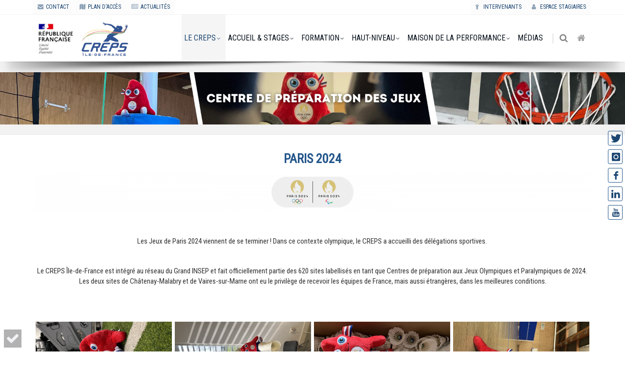

--- FILE ---
content_type: text/html; charset=UTF-8
request_url: https://www.creps-idf.fr/creps.paris2024
body_size: 13847
content:
<!DOCTYPE html>
<!--[if IE 8]>			<html class="ie ie8"> <![endif]-->
<!--[if IE 9]>			<html class="ie ie9"> <![endif]-->
<!--[if gt IE 9]><!-->	<html lang="fr"> <!--<![endif]-->
<head>
	<meta charset="utf-8" />
	<title>Paris 2024</title>
	<meta name="viewport" content="width=device-width, maximum-scale=1, initial-scale=1, user-scalable=0" />
	<meta name="description" content="Se préparer pour les Jeux Olympiques de Paris 2024 au CREPS Île-de-France" />
	<meta name="Author" content="Christophe.JARLIER - 4CliC.com" />
	<meta property="fb:app_id" content="184598961905173" />
	<meta property="og:url" content="https:/www.creps-idf.fr/creps.paris2024" />
	<meta property="og:title" content="Paris 2024" />
	<meta property="og:description" content="Se préparer pour les Jeux Olympiques de Paris 2024 au CREPS Île-de-France" />
	<meta property="og:type" content="website" />
	<meta property="og:locale" content="fr_FR" />
	<meta property="og:image" content="https://www.creps-idf.fr//assets/images/creps-idf-site-fb.jpg" />
	<link rel="image_src" href="https://www.creps-idf.fr//assets/images/creps-idf-site-fb.jpg" />
	<link rel="SHORTCUT ICON" type="image/png" href="assets/images/ico-creps-idf.png" />
	<!--[if IE]><meta http-equiv='X-UA-Compatible' content='IE=edge,chrome=1'><![endif]-->
	<link href="https://fonts.googleapis.com/css?family=Roboto Condensed" rel="stylesheet" />

	<link href="assets/plugins/bootstrap/css/bootstrap.min.css?1.4.35.31" rel="stylesheet" type="text/css" />
	<link href="assets/css/x4base.min.css?1.4.35.31" rel="stylesheet" type="text/css" />
	<link href="assets/css/x4custom.min.css?1.4.35.31" rel="stylesheet" type="text/css" />
	<link id="x4cssthemechanger" href="assets/css/theme.min.css?1.4.35.31" rel="stylesheet" type="text/css" />
</head>
<body class="smoothscroll enable-animation" >

    <div class="fixed-menu-right" data-spy="affix"  >
      <ul class="list-unstyled">
        <li><a class="social-icon social-icon-sm social-icon-border social-twitter pull-left" href="https://twitter.com/CREPSIDF" title="Twitter" data-toggle="tooltip" data-placement="left" target="_blank"   >
          <i class="icon-twitter "></i>
          <i class="icon-twitter "></i>
        </a></li>
<li><a class="social-icon social-icon-sm social-icon-border social-instagram pull-left" href="https://www.instagram.com/crepsidf/" title="Instagram" data-toggle="tooltip" data-placement="left" target="_blank"   >
          <i class="icon-instagram "></i>
          <i class="icon-instagram "></i>
        </a></li>
<li><a class="social-icon social-icon-sm social-icon-border social-facebook pull-left" href="https://www.facebook.com/CREPSIleDeFrance/" title="Facebook" data-toggle="tooltip" data-placement="left" target="_blank"   >
          <i class="icon-facebook "></i>
          <i class="icon-facebook "></i>
        </a></li>
<li><a class="social-icon social-icon-sm social-icon-border social-linkedin pull-left" href="https://fr.linkedin.com/company/creps-%C3%AEle-de-france-2b1187154" title="Linkedin" data-toggle="tooltip" data-placement="left" target="_blank"   >
          <i class="icon-linkedin "></i>
          <i class="icon-linkedin "></i>
        </a></li>
<li><a class="social-icon social-icon-sm social-icon-border social-youtube pull-left" href="https://www.youtube.com/channel/UC10rEsPGxp3or97ze3GHFzw" title="Youtube" data-toggle="tooltip" data-placement="left" target="_blank"   >
          <i class="icon-youtube "></i>
          <i class="icon-youtube "></i>
        </a></li>
      </ul>
    </div><div class="x4siteoverlay"></div>
<div id="wrapper">



<div class="x4section-head" data-smodel="menu-horizontal-classic" data-hasconf="true">
	<div id="header" class="clearfix light menu-right shadow-after-3 sticky-60 submenu-theme-translucent">

		<div id="topBar">
			<div class="container">

				<ul class="top-links list-inline pull-right">
					<li class="text-welcome hidden-xs"></li>
					<li>
													<a class="no-text-underline" href="espace-intervenant" style="font-size:12px;"><i class="fa fa-child hidden-xs"></i> Intervenants</a>
											</li>
					<li>
													<a class="no-text-underline" href="espace-membre" style="font-size:12px;"><i class="fa fa-user hidden-xs"></i> Espace stagiaires</a>
											</li>
				</ul>


				<ul class="top-links list-inline">
					<li class="hidden-xs">
									<a href="#form-contact" >
										<i class="fa fa-envelope"></i>CONTACT
									</a>
								</li>
<li class="hidden-xs">
									<a href="creps.plan-acces" >
										<i class="fa fa-map"></i>PLAN D'ACCÈS
									</a>
								</li>
<li class="dropdown hidden-xs "><a href="actus" class="dropdown-toggle uppercase"><i class="fa fa-newspaper-o"></i>ACTUALITÉS</a><ul class="dropdown-menu " ><li><a class="" href="actus#db_general" >GÉNÉRAL</a></li>
<li><a class="" href="actus#db_formation" >FORMATION</a></li></ul></li>				</ul>

			</div>
		</div>

		<header id="topNav">
		<div class="container">
				<button class="btn btn-mobile" data-toggle="collapse" data-target=".nav-main-collapse"><i class="fa fa-bars"></i></button>

				<ul class="pull-right nav nav-pills nav-second-main">
					<li class="search"><a href="javascript:;" title="recherche interne"><i class="fa fa-search"></i></a><div class="search-box"><form action="search-result" method="get"><div class="input-group"><input type="text" name="s" placeholder="texte à chercher..." class="form-control" /><div class="input-group-btn"><button type="submit" class="btn btn-default noborder-left"><i class="fa fa-search nopadding"></i></button></div></div></form></div></li>
							<li><a href="./" title="retour page accueil"><i class="fa fa-home"></i></a></li>
						</ul>




				<a class="logo pull-left" href="./"><img src="assets/images/logo-creps-idf_rf2.png" alt="" title="retour page accueil"/></a>

				<div class="navbar-collapse pull-right nav-main-collapse collapse submenu-color">
					<nav class="nav-main">
						<ul id="topMain" class="nav nav-pills nav-main">
							<li class="dropdown active"><a href="#" class="dropdown-toggle uppercase">Le CREPS</a><ul class="dropdown-menu dropdown-menu-right"><li><a href="creps.presentation-missions" class="uppercase" >Présentation & missions</a></li><li><a href="creps.equipe" class="uppercase" >Équipe / Organigramme</a></li><li class="active"><a href="creps.paris2024" class="uppercase" >Centre de préparation des Jeux</a></li><li><a href="creps.fete-du-sport2025" class="uppercase" >Fête du sport 2025</a></li><li><a href="creps.flamme-olympique" class="uppercase" >Passage flamme Olympique 2024</a></li><li><a href="creps.sop" class="uppercase" >Semaine Olympique & Paralympique 2024</a></li><li><a href="creps.violence-sport" class="uppercase" >Violences dans le sport</a></li><li><a href="creps.developpement-durable" class="uppercase" >Développement durable</a></li><li><a href="creps.radicalisation" class="uppercase" >Radicalisation</a></li><li><a href="creps.marches-publics" class="uppercase" >Marchés publics</a></li><li><a href="reclamations" class="uppercase" >Formulaire de réclamation</a></li></ul></li><li class="dropdown"><a href="#" class="dropdown-toggle uppercase">Accueil & stages</a><ul class="dropdown-menu "><li><a href="accueil.infos" class="uppercase" >Accueil et stages</a></li><li><a href="accueil.salles" class="uppercase" >Salles spécialisées</a></li><li><a href="accueil.installations-sportives" class="uppercase" >Installations sportives</a></li><li><a href="accueil.hebergement-et-restauration" class="uppercase" >Hébergement & restauration</a></li><li><a href="accueil.tarifs-reservation#reservation" class="uppercase" >Tarifs & réservation</a></li></ul></li><li class="dropdown"><a href="#" class="dropdown-toggle uppercase">Formation</a><ul class="dropdown-menu "><li><a href="formation.presentation" class="uppercase" >Présentation</a></li><li><a href="formation.offre" class="uppercase" >Offre de formation</a></li><li><a href="formation.apprentissage" class="uppercase" >Apprentissage</a></li><li><a href="formation.financement" class="uppercase" >Financement</a></li><li><a href="formation.parcoursup" class="uppercase" >Parcoursup</a></li><li><a href="formation.handicap" class="uppercase" >Handicap</a></li></ul></li><li class="dropdown"><a href="#" class="dropdown-toggle uppercase">Haut-niveau</a><ul class="dropdown-menu "><li><a href="haut-niveau.presentation" class="uppercase" >Présentation</a></li><li><a href="haut-niveau.fonctionnement" class="uppercase" >Fonctionnement</a></li><li><a href="haut-niveau.accompagnement" class="uppercase" >Accompagnement</a></li><li><a href="haut-niveau.structures-entrainement" class="uppercase" >Structures d'entraînement</a></li></ul></li><li class="dropdown"><a href="#" class="dropdown-toggle uppercase">Maison de la Performance</a><ul class="dropdown-menu "><li><a href="haute-performance.presentation" class="uppercase" >Présentation</a></li><li><a href="haute-performance.missions" class="uppercase" >Les missions</a></li><li><a href="haute-performance.dispositifs" class="uppercase" >Dispositifs d’accompagnement</a></li><li><a href="haute-performance.etablissements" class="uppercase" >Établissements et structures d'entrainement</a></li></ul></li><li><a href="medias" class="uppercase" >Médias</a></li><li class="dropdown visible-xs "><a href="actus" class="dropdown-toggle uppercase">Actualités</a><ul class="dropdown-menu dropdown-menu-right" ><li><a class="" href="actus#db_general" >GÉNÉRAL</a></li>
<li><a class="" href="actus#db_formation" >FORMATION</a></li></ul></li>						</ul>
					</nav>
				</div>
			</div>
</header>
	</div>
</div>

<section id="entete" class="page-header page-header-xs x4section-1" data-smodel="parallax-standard"  style="background-image:url('assets\/images\/creps\/paris_2024.png');background-attachment:scroll;background-size:contain;background-position:50% 50%" >
		<div class="container text-right x4edit-1 wow fadeInUp" data-wow-delay="0.4s"><h1><br></h1><h1><br></h1></div>
</section>


<section data-current-config="{&quot;x4blocnum&quot;:&quot;1&quot;,&quot;section_default_class&quot;:&quot;light padding-md&quot;}" id="section-7" class="borderb-none light    padding-xs x4section-7" data-smodel="simple-bloc" data-hasconf="true"  data-sectionid="creps.paris2024-x4section-7">
		<div class="container">
    <div class="row">
     <div class="col-md-12 wow fadeIn animated" style="visibility: visible; animation-name: fadeIn;">
        <div class="x4column x4edit-701" data-x4tools="normal"><span style="font-size: 32px;">
          </span><p style="text-align: center;"><b id="docs-internal-guid-d9c81b7e-7fff-3dda-685d-d0852d3f7e38" style="font-style: normal; font-variant-caps: normal; letter-spacing: normal; text-align: start; text-indent: 0px; text-transform: none; white-space: normal; word-spacing: 0px; -webkit-text-stroke-width: 0px; text-decoration: none; caret-color: rgb(0, 0, 0); font-weight: normal;"><span style="font-size: 26px; background-color: transparent; font-weight: 700; font-style: normal; font-variant-ligatures: normal; font-variant-caps: normal; font-variant-alternates: normal; font-variant-numeric: normal; font-variant-east-asian: normal; font-variant-position: normal; text-decoration: none; vertical-align: baseline; white-space: pre-wrap; font-family: &quot;Roboto Condensed&quot;; color: rgb(34, 85, 138);">PARIS 2024</span></b></p><p style="text-align: center;"><img src="assets/images/docedit/design_sans_titre-4.png" class="pull-center" style="max-width: 100%;"></p><span style="font-size: 32px;">
        </span></div><div class="note-dropzone air-dropzone"><div class="note-dropzone-message"></div></div>
      </div>
    </div>
  </div>
</section>


<section data-current-config='{"x4blocnum":"1","x4woweffect":"x4wowef-fadeIn","x4wowdl":"0","section_default_class":"light padding-md"}' id="section-11" class="borderb-none light nopadding    x4section-11" data-smodel="simple-bloc" data-hasconf="true" >
		<div class="container">
    <div class="row">
     <div class="col-md-12 wow fadeIn" >
        <div class="x4column x4edit-1101" data-x4tools="normal"><p><span id="docs-internal-guid-f7793251-7fff-324e-fffc-e18932880c0a" style="font-style: normal; font-variant-caps: normal; letter-spacing: normal; text-align: start; text-indent: 0px; text-transform: none; white-space: normal; word-spacing: 0px; -webkit-text-stroke-width: 0px; text-decoration: none; caret-color: rgb(0, 0, 0); font-family: &quot;Roboto Condensed&quot;; color: rgb(66, 66, 66);"></span></p><p dir="ltr" style="text-align: center;"><span style="font-size: 15px; background-color: transparent; font-style: normal; font-variant: normal; text-decoration: none; vertical-align: baseline; white-space: pre-wrap; font-family: &quot;Roboto Condensed&quot;;">Les Jeux de Paris 2024 viennent de se terminer ! Dans ce contexte olympique, le CREPS a accueilli des délégations sportives.&nbsp;</span></p><div style="text-align: center;"><span style="font-family: &quot;Roboto Condensed&quot;;"><br></span></div><p dir="ltr"></p><div style="text-align: justify;"><div style="text-align: center;"><span style="font-size: 15px; white-space: pre-wrap; font-family: &quot;Roboto Condensed&quot;;">Le CREPS Île-de-France est intégré au réseau du Grand INSEP et fait officiellement partie des 620 sites labellisés en tant que Centres de préparation aux Jeux Olympiques et Paralympiques de 2024. Les deux sites de Châtenay-Malabry et de Vaires-sur-Marne ont eu le privilège de recevoir les équipes de France, mais aussi étrangères, dans les meilleures conditions.</span></div></div><p></p><p></p></div>
      </div>
    </div>
  </div>
</section>
 
<section data-current-config='{"x4blocnum":"1","x4woweffect":"x4wowef-fadeIn","x4wowdl":"0","section_default_class":"light padding-md"}' id="section-13" class="borderb-none light    padding-xs  x4section-13" data-smodel="simple-bloc" data-hasconf="true" >
		<div class="container">
    <div class="row">
     <div class="col-md-12 wow fadeIn" >
        <div class="x4column x4edit-1301" data-x4tools="normal"><p><br></p><div class="x4slide" style="width:100%;" data-x4slist="assets/images/docedit/img_5148.jpg,assets/images/docedit/img_5153.jpg,assets/images/docedit/img_5156.jpg,assets/images/docedit/img_5167.jpg" data-x4soptions="{&quot;singleItem&quot;:false,&quot;srcFolder&quot;:&quot;docedit&quot;,&quot;items&quot;:4,&quot;autoPlay&quot;:5000,&quot;navigation&quot;:false,&quot;pagination&quot;:false,&quot;transitionStyle&quot;:&quot;fadeUp&quot;,&quot;limitheight&quot;:&quot;0&quot;,&quot;zoomLightbox&quot;:false,&quot;lazyLoad&quot;:false,&quot;gallery&quot;:{&quot;enabled&quot;:false,&quot;noitems&quot;:true},&quot;delegate&quot;:&quot;a&quot;}"><div class="x4s-sample-wrapper owl-padding-3"><div class="x4s-sample" style="width:25%;"><img class="img-responsive" src="assets/images/docedit/img_5148.jpg"></div><div class="x4s-sample" style="width:25%;"><img class="img-responsive" src="assets/images/docedit/img_5153.jpg"></div><div class="x4s-sample" style="width:25%;"><img class="img-responsive" src="assets/images/docedit/img_5156.jpg"></div><div class="x4s-sample" style="width:25%;"><img class="img-responsive" src="assets/images/docedit/img_5167.jpg"></div></div><div class="owl-carousel owl-padding-3" data-plugin-options="{&quot;singleItem&quot;:false,&quot;srcFolder&quot;:&quot;docedit&quot;,&quot;items&quot;:4,&quot;autoPlay&quot;:5000,&quot;navigation&quot;:false,&quot;pagination&quot;:false,&quot;transitionStyle&quot;:&quot;fadeUp&quot;,&quot;limitheight&quot;:&quot;0&quot;,&quot;zoomLightbox&quot;:false,&quot;lazyLoad&quot;:false,&quot;gallery&quot;:{&quot;enabled&quot;:false,&quot;noitems&quot;:true},&quot;delegate&quot;:&quot;a&quot;}"><div><img class="img-responsive" src="assets/images/docedit/img_5148.jpg"></div><div><img class="img-responsive" src="assets/images/docedit/img_5153.jpg"></div><div><img class="img-responsive" src="assets/images/docedit/img_5156.jpg"></div><div><img class="img-responsive" src="assets/images/docedit/img_5167.jpg"></div></div></div><p><br></p></div>
      </div>
    </div>
  </div>
</section>
 
<section  data-current-config='{"x4blocnum":"1","x4woweffect":"x4wowef-fadeIn","x4wowdl":"0","section_default_class":"light padding-md"}' id="section-14" class="borderb-none light nopadding    x4section-14" data-smodel="simple-bloc" data-hasconf="true">
		<div class="container">
    <div class="row">
     <div class="col-md-12 wow fadeIn" >
        <div class="x4edit-1401 x4column" data-x4tools="normal"><p></p><div style="text-align: center;"><a href="https://www.creps-idf.fr/accueil.installations-sportives" class="btn btn-primary" target="_blank" data-srcfolder="docedit"> <span>Découvrir les installations sportives du CREPS IDF</span></a> &nbsp;  &nbsp; </div><p></p></div>
      </div>
    </div>
  </div>
</section>

 
<section data-current-config='{"x4blocnum":"1","x4woweffect":"x4wowef-fadeIn","x4wowdl":"0","section_default_class":"light padding-md"}' id="section-16" class="borderb-none light    padding-xs  x4section-16" data-smodel="simple-bloc" data-hasconf="true" >
		<div class="container">
    <div class="row">
     <div class="col-md-12 wow fadeIn" >
        <div class="x4column x4edit-1601" data-x4tools="normal"><p><b id="docs-internal-guid-8f34d5a6-7fff-dbc4-645e-fe1a46890a0e" style="font-style: normal; font-variant-caps: normal; letter-spacing: normal; text-align: start; text-indent: 0px; text-transform: none; white-space: normal; word-spacing: 0px; -webkit-text-stroke-width: 0px; text-decoration: none; caret-color: rgb(0, 0, 0); font-weight: normal;"></b></p><p dir="ltr"></p><div style="text-align: justify;"><b id="docs-internal-guid-8f34d5a6-7fff-dbc4-645e-fe1a46890a0e" style="font-style: normal; font-variant-caps: normal; letter-spacing: normal; text-align: start; text-indent: 0px; text-transform: none; white-space: normal; word-spacing: 0px; -webkit-text-stroke-width: 0px; text-decoration: none; caret-color: rgb(0, 0, 0); font-weight: normal;"><span id="docs-internal-guid-8f34d5a6-7fff-dbc4-645e-fe1a46890a0e"></span></b></div><p></p><p dir="ltr" style="display: inline !important;"><b id="docs-internal-guid-8f34d5a6-7fff-dbc4-645e-fe1a46890a0e" style="font-style: normal; font-variant-caps: normal; letter-spacing: normal; text-align: start; text-indent: 0px; text-transform: none; white-space: normal; word-spacing: 0px; -webkit-text-stroke-width: 0px; text-decoration: none; caret-color: rgb(0, 0, 0); font-weight: normal;"><span style="font-size: 15px; background-color: rgb(255, 255, 255); font-weight: 400; font-style: normal; font-variant-ligatures: normal; font-variant-caps: normal; font-variant-alternates: normal; font-variant-numeric: normal; font-variant-east-asian: normal; font-variant-position: normal; text-decoration: none; vertical-align: baseline; white-space: pre-wrap; font-family: &quot;Roboto Condensed&quot;; color: rgb(66, 66, 66);">Tout au long de l’année, le CREPS Île-de-France est un centre de choix pour de nombreux sportifs et des équipes de France, voire même internationale ! Pour les Jeux Olympiques et Paralympiques de Paris 2024, le CREPS IDF est ravi de vous annoncer que tous nos sites étaient occupés pendant cette période !</span></b></p><p></p></div>
      </div>
    </div>
  </div>
</section>
 
<section  data-current-config='{"x4blocnum":"2","x4woweffect":"x4wowef-fadeIn","x4wowdl":"0","section_default_class":"light padding-md"}' id="section-17" class="light    padding-xs  x4section-17" data-smodel="2-colonnes-66" data-hasconf="true">
		<div class="container">
    <div class="row">
     <div class="col-md-6 wow fadeIn" >
        <div class="x4edit-1701 x4column" data-x4tools="normal"><p style="text-align: center;"><span><i class="fa fa-arrow-down ico-1x"></i>&nbsp;</span><b id="docs-internal-guid-73a030fa-7fff-d4c2-6790-7135e1b1d8e7" style="font-style: normal; font-variant-caps: normal; letter-spacing: normal; text-align: start; text-indent: 0px; text-transform: none; white-space: normal; word-spacing: 0px; -webkit-text-stroke-width: 0px; text-decoration: none; caret-color: rgb(0, 0, 0); font-weight: normal;"><span style="font-size: 15px; font-weight: 400; font-style: normal; font-variant-ligatures: normal; font-variant-caps: normal; font-variant-alternates: normal; font-variant-numeric: normal; font-variant-east-asian: normal; font-variant-position: normal; text-decoration: none; vertical-align: baseline; white-space: pre-wrap; font-family: &quot;Roboto Condensed&quot;; color: rgb(255, 255, 255);"><span style="font-size: 18px; background-color: inherit;"></span></span></b></p><p style="text-align: center;"><b id="docs-internal-guid-73a030fa-7fff-d4c2-6790-7135e1b1d8e7" style="font-style: normal; font-variant-caps: normal; letter-spacing: normal; text-align: start; text-indent: 0px; text-transform: none; white-space: normal; word-spacing: 0px; -webkit-text-stroke-width: 0px; text-decoration: none; caret-color: rgb(0, 0, 0); font-weight: normal;"><span style="font-size: 15px; font-weight: 400; font-style: normal; font-variant-ligatures: normal; font-variant-caps: normal; font-variant-alternates: normal; font-variant-numeric: normal; font-variant-east-asian: normal; font-variant-position: normal; text-decoration: none; vertical-align: baseline; white-space: pre-wrap; font-family: &quot;Roboto Condensed&quot;; color: rgb(255, 255, 255); background-color: rgb(34, 85, 138);"><span style="font-size: 18px;"> CHÂTENAY-MALABRY </span> </span></b></p><p style="text-align: justify;"><span id="docs-internal-guid-73a030fa-7fff-d4c2-6790-7135e1b1d8e7" style="text-align: start; caret-color: rgb(0, 0, 0);"><span style="font-size: 15px; font-variant-ligatures: normal; font-variant-alternates: normal; font-variant-numeric: normal; font-variant-east-asian: normal; font-variant-position: normal; vertical-align: baseline; white-space: pre-wrap; font-family: &quot;Roboto Condensed&quot;; color: rgb(66, 66, 66);"><br></span></span></p><p style="text-align: justify;"><span id="docs-internal-guid-73a030fa-7fff-d4c2-6790-7135e1b1d8e7" style="text-align: start; caret-color: rgb(0, 0, 0);"><span style="font-size: 15px; font-variant-ligatures: normal; font-variant-alternates: normal; font-variant-numeric: normal; font-variant-east-asian: normal; font-variant-position: normal; vertical-align: baseline; white-space: pre-wrap; font-family: &quot;Roboto Condensed&quot;; color: rgb(66, 66, 66);">La délégation ukrainienne a fait du CREPS IDF sa base arrière pendant les Jeux Olympiques et Paralympiques. Plusieurs équipes ukrainiennes telles que le badminton, taekwondo, break-dance, handball, escrime et para-badminton étaient présentes sur notre site en amont et pendant afin de s’entraîner et de faire leurs préparation pour les Jeux. Le centre en plein cœur de Paris répond aux principaux critères de haute qualité définis par le cahier des charges de Paris 2024 : accueil, hébergement, transport, restauration, équipements sportifs et médicaux. </span></span><br></p></div>
      </div>
     <div class="col-md-6 wow fadeIn" >
        <div class="x4edit-1702 x4column" data-x4tools="normal"><p style="text-align: center;"><span><i class="fa fa-arrow-down ico-1x"></i>&nbsp;</span><b id="docs-internal-guid-b1a23c71-7fff-74b4-c3b8-c9d78e6d3f0f" style="font-style: normal; font-variant-caps: normal; letter-spacing: normal; text-align: start; text-indent: 0px; text-transform: none; white-space: normal; word-spacing: 0px; -webkit-text-stroke-width: 0px; text-decoration: none; caret-color: rgb(0, 0, 0); font-weight: normal;"><span style="font-size: 15px; font-weight: 400; font-style: normal; font-variant-ligatures: normal; font-variant-caps: normal; font-variant-alternates: normal; font-variant-numeric: normal; font-variant-east-asian: normal; font-variant-position: normal; text-decoration: none; vertical-align: baseline; white-space: pre-wrap; font-family: &quot;Roboto Condensed&quot;; color: rgb(66, 66, 66); background-color: inherit;"></span></b></p><p style="text-align: center;"><b id="docs-internal-guid-b1a23c71-7fff-74b4-c3b8-c9d78e6d3f0f" style="font-style: normal; font-variant-caps: normal; letter-spacing: normal; text-align: start; text-indent: 0px; text-transform: none; white-space: normal; word-spacing: 0px; -webkit-text-stroke-width: 0px; text-decoration: none; caret-color: rgb(0, 0, 0); font-weight: normal;"><span style="font-size: 15px; font-weight: 400; font-style: normal; font-variant-ligatures: normal; font-variant-caps: normal; font-variant-alternates: normal; font-variant-numeric: normal; font-variant-east-asian: normal; font-variant-position: normal; text-decoration: none; vertical-align: baseline; white-space: pre-wrap; font-family: &quot;Roboto Condensed&quot;; color: rgb(66, 66, 66); background-color: rgb(34, 85, 138);"> </span></b><b id="docs-internal-guid-73a030fa-7fff-d4c2-6790-7135e1b1d8e7" style="box-sizing: border-box; font-weight: normal; color: rgb(51, 51, 51); font-family: &quot;Open Sans&quot;, sans-serif; font-size: 14px; font-style: normal; font-variant-caps: normal; letter-spacing: normal; orphans: auto; text-indent: 0px; text-transform: none; white-space: normal; widows: auto; word-spacing: 0px; -webkit-text-stroke-width: 0px; text-decoration: none; text-align: start; caret-color: rgb(0, 0, 0);"><span style="box-sizing: border-box; font-size: 15px; font-weight: 400; font-style: normal; font-variant-ligatures: normal; font-variant-caps: normal; font-variant-alternates: normal; font-variant-numeric: normal; font-variant-east-asian: normal; font-variant-position: normal; text-decoration: none; vertical-align: baseline; white-space: pre-wrap; font-family: &quot;Roboto Condensed&quot;; background-color: rgb(34, 85, 138); color: rgb(255, 255, 255);"><span style="box-sizing: border-box; font-size: 18px;">VAIRES-SUR-MARNE </span> </span></b></p><p style="text-align: justify;"><span id="docs-internal-guid-b1a23c71-7fff-74b4-c3b8-c9d78e6d3f0f" style="caret-color: rgb(0, 0, 0);"><span style="font-size: 15px; font-variant-ligatures: normal; font-variant-alternates: normal; font-variant-numeric: normal; font-variant-east-asian: normal; font-variant-position: normal; vertical-align: baseline; white-space: pre-wrap; font-family: &quot;Roboto Condensed&quot;; color: rgb(66, 66, 66);"><br></span></span></p><p style="text-align: justify;"><span id="docs-internal-guid-b1a23c71-7fff-74b4-c3b8-c9d78e6d3f0f" style="caret-color: rgb(0, 0, 0);"><span style="font-size: 15px; font-variant-ligatures: normal; font-variant-alternates: normal; font-variant-numeric: normal; font-variant-east-asian: normal; font-variant-position: normal; vertical-align: baseline; white-space: pre-wrap; font-family: &quot;Roboto Condensed&quot;; color: rgb(66, 66, 66);">Nous aurions voulu accueillir des délégations étrangères sur ce site mais le Stade Nautique Olympique était occupé par le COJO pour l’organisation des épreuves canoë-kayak et aviron lors des Jeux Olympiques et Paralympiques de Paris 2024 et nous ne pouvions pas espérer mieux ! </span></span><br></p></div>
      </div>
    </div>
  </div>
</section>

 
<section  data-current-config='{"x4blocnum":"2","x4woweffect":"x4wowef-fadeIn","x4wowdl":"0","section_default_class":"light padding-md"}' id="section-18" class="light nopadding     x4section-18" data-smodel="2-colonnes-66" data-hasconf="true">
		<div class="container">
    <div class="row">
     <div class="col-md-6 wow fadeIn" >
        <div class="x4edit-1801 x4column" data-x4tools="normal"><p><img src="assets/images/docedit/terrain_de_hockey_vu_drone_-1-.jpg" class="pull-center" style="max-width: 100%;"></p></div>
      </div>
     <div class="col-md-6 wow fadeIn" >
        <div class="x4edit-1802 x4column" data-x4tools="normal"><p><img src="assets/images/docedit/vaires-sur-marne-stade-nautique-marie_digard.jpg" class="pull-center" style="max-width: 100%;"></p></div>
      </div>
    </div>
  </div>
</section>



 

 
<section  data-current-config='{"x4blocnum":"1","x4woweffect":"x4wowef-fadeIn","x4wowdl":"0","section_default_class":"light padding-md"}' id="section-24" class="light    padding-xs  x4section-24" data-smodel="simple-bloc" data-hasconf="true">
		<div class="container">
    <div class="row">
     <div class="col-md-12 wow fadeIn" >
        <div class="x4edit-2401 x4column" data-x4tools="normal"><p style="text-align: center; "><span style="color: rgb(34, 85, 138);"><span style="font-family: &quot;Roboto Condensed&quot;; font-size: 21px; font-weight: bold;">Les anciens CREPSIENS qualifiés aux Jeux Olympiques et Paralympiques de Paris 2024 :</span>&nbsp;</span></p></div>
      </div>
    </div>
  </div>
</section>
 
<section  data-current-config='{"x4blocnum":"1","x4woweffect":"x4wowef-fadeIn","x4wowdl":"0","section_default_class":"light padding-md"}' id="section-26" class="light    padding-xs  x4section-26" data-smodel="simple-bloc" data-hasconf="true">
		<div class="container">
    <div class="row">
     <div class="col-md-12 wow fadeIn" >
        <div class="x4edit-2601 x4column" data-x4tools="normal"><p><img src="assets/images/docedit/jo_creps_-1-.jpg" style="max-width: 100%;" class="pull-center"></p></div>
      </div>
    </div>
  </div>
</section>
 
<section  data-current-config='{"x4blocnum":"1","x4woweffect":"x4wowef-fadeIn","x4wowdl":"0","section_default_class":"light padding-md"}' id="section-27" class="light    padding-xs x4section-27" data-smodel="simple-bloc" data-hasconf="true">
		<div class="container">
    <div class="row">
     <div class="col-md-12 wow fadeIn" >
        <div class="x4edit-2701 x4column" data-x4tools="normal"><p>

<span style="" id="docs-internal-guid-0e8d2650-7fff-a4f1-19f1-9a1ee529bb89"></span></p><ul style="font-weight: normal; margin-top: 0px; margin-bottom: 0px; padding-inline-start: 48px;"><li dir="ltr" style="list-style-type: disc; font-size: 11pt; font-weight: 400; font-style: normal; font-variant: normal; text-decoration: none; vertical-align: baseline; white-space: pre;" aria-level="1"><p dir="ltr" style="" role="presentation"><span id="docs-internal-guid-8fe2c0fd-7fff-a234-d9fa-15cd85fde530" style="font-size: 11pt;"><span style="font-size: 18px; font-weight: 700; font-variant-numeric: normal; font-variant-east-asian: normal; font-variant-alternates: normal; font-variant-position: normal; text-decoration-line: underline; text-decoration-skip-ink: none; vertical-align: baseline; text-wrap: wrap; font-family: &quot;Roboto Condensed&quot;; color: rgb(0, 0, 0);">Olympiques : </span></span></p><p dir="ltr" style="background-color: transparent; color: rgb(0, 0, 0); font-family: Arial, sans-serif;" role="presentation"><br></p></li></ul><ul style="margin-top: 0px; margin-bottom: 0px; padding-inline-start: 48px;"><li dir="ltr" style="list-style-type: disc; font-size: 11pt; background-color: transparent; font-style: normal; font-variant: normal; text-decoration: none; vertical-align: baseline; white-space: pre;" aria-level="1"><p dir="ltr" style="" role="presentation"><span style="background-color: transparent; font-size: 11pt; text-wrap: wrap; font-family: &quot;Roboto Condensed&quot;; color: rgb(34, 85, 138);">Anne Tran : badminton</span></p><p dir="ltr" style="" role="presentation"><span style="background-color: transparent; color: rgb(34, 85, 138); font-family: &quot;Roboto Condensed&quot;; font-size: 11pt; text-wrap: wrap;">Titouan Castryck : kayak </span></p></li></ul><ul style="margin-top: 0px; margin-bottom: 0px; padding-inline-start: 48px;"><li dir="ltr" style="list-style-type: disc; font-size: 11pt; background-color: transparent; font-style: normal; font-variant: normal; text-decoration: none; vertical-align: baseline; white-space: pre;" aria-level="1"><p dir="ltr" style="" role="presentation"><span style="font-size: 11pt; background-color: transparent; font-style: normal; font-variant: normal; text-decoration: none; vertical-align: baseline; white-space: pre-wrap; font-family: &quot;Roboto Condensed&quot;; color: rgb(34, 85, 138);">Sébastien Vigier : cyclisme </span></p></li></ul><ul style="margin-top: 0px; margin-bottom: 0px; padding-inline-start: 48px;"><li dir="ltr" style="list-style-type: disc; font-size: 11pt; background-color: transparent; font-style: normal; font-variant: normal; text-decoration: none; vertical-align: baseline; white-space: pre;" aria-level="1"><p dir="ltr" style="" role="presentation"><span style="font-size: 11pt; background-color: transparent; font-style: normal; font-variant: normal; text-decoration: none; vertical-align: baseline; white-space: pre-wrap; font-family: &quot;Roboto Condensed&quot;; color: rgb(34, 85, 138);">Enzo lefort : escrime </span></p></li></ul><ul style="margin-top: 0px; margin-bottom: 0px; padding-inline-start: 48px;"><li dir="ltr" style="list-style-type: disc; font-size: 11pt; background-color: transparent; font-style: normal; font-variant: normal; text-decoration: none; vertical-align: baseline; white-space: pre;" aria-level="1"><p dir="ltr" style="" role="presentation"><span style="font-size: 11pt; background-color: transparent; font-style: normal; font-variant: normal; text-decoration: none; vertical-align: baseline; white-space: pre-wrap; font-family: &quot;Roboto Condensed&quot;; color: rgb(34, 85, 138);">Julien Mertine: escrime </span></p></li></ul><ul style="margin-top: 0px; margin-bottom: 0px; padding-inline-start: 48px;"><li dir="ltr" style="list-style-type: disc; font-size: 11pt; background-color: transparent; font-style: normal; font-variant: normal; text-decoration: none; vertical-align: baseline; white-space: pre;" aria-level="1"><p dir="ltr" style="" role="presentation"><span style="font-size: 11pt; background-color: transparent; font-style: normal; font-variant: normal; text-decoration: none; vertical-align: baseline; white-space: pre-wrap; font-family: &quot;Roboto Condensed&quot;; color: rgb(34, 85, 138);">Maximilien Chastanet : escrime </span></p></li></ul><ul style="margin-top: 0px; margin-bottom: 0px; padding-inline-start: 48px;"><li dir="ltr" style="list-style-type: disc; font-size: 11pt; background-color: transparent; font-style: normal; font-variant: normal; text-decoration: none; vertical-align: baseline; white-space: pre;" aria-level="1"><p dir="ltr" style="" role="presentation"><span style="font-size: 11pt; background-color: transparent; font-style: normal; font-variant: normal; text-decoration: none; vertical-align: baseline; white-space: pre-wrap; font-family: &quot;Roboto Condensed&quot;; color: rgb(34, 85, 138);">Cécilia Berder : escrime </span></p></li></ul><ul style="margin-top: 0px; margin-bottom: 0px; padding-inline-start: 48px;"><li dir="ltr" style="list-style-type: disc; font-size: 11pt; background-color: transparent; font-style: normal; font-variant: normal; text-decoration: none; vertical-align: baseline; white-space: pre;" aria-level="1"><p dir="ltr" style="" role="presentation"><span style="font-size: 11pt; background-color: transparent; font-style: normal; font-variant: normal; text-decoration: none; vertical-align: baseline; white-space: pre-wrap; font-family: &quot;Roboto Condensed&quot;; color: rgb(34, 85, 138);">Prithika Pavad : tennis de table&nbsp;</span></p></li></ul><ul style="margin-top: 0px; margin-bottom: 0px; padding-inline-start: 48px;"><li dir="ltr" style="list-style-type: disc; font-size: 11pt; background-color: transparent; font-style: normal; font-variant: normal; text-decoration: none; vertical-align: baseline; white-space: pre;" aria-level="1"><p dir="ltr" style="" role="presentation"><span style="font-size: 11pt; background-color: transparent; font-style: normal; font-variant: normal; text-decoration: none; vertical-align: baseline; white-space: pre-wrap; font-family: &quot;Roboto Condensed&quot;; color: rgb(34, 85, 138);">Evan Fournier : basket </span></p></li></ul><ul style="margin-top: 0px; margin-bottom: 0px; padding-inline-start: 48px;"><li dir="ltr" style="list-style-type: disc; font-size: 11pt; background-color: transparent; font-style: normal; font-variant: normal; text-decoration: none; vertical-align: baseline; white-space: pre;" aria-level="1"><p dir="ltr" style="" role="presentation"><span style="font-size: 11pt; background-color: transparent; font-style: normal; font-variant: normal; text-decoration: none; vertical-align: baseline; white-space: pre-wrap; font-family: &quot;Roboto Condensed&quot;; color: rgb(34, 85, 138);">Hatadou Sako : handball </span></p></li><li dir="ltr" style="list-style-type: disc; font-size: 11pt; background-color: transparent; font-style: normal; font-variant: normal; text-decoration: none; vertical-align: baseline; white-space: pre;" aria-level="1"><p dir="ltr" style="" role="presentation"><span style="font-size: 11pt; background-color: transparent; font-style: normal; font-variant: normal; text-decoration: none; vertical-align: baseline; white-space: pre-wrap; font-family: &quot;Roboto Condensed&quot;; color: rgb(34, 85, 138);">Coralie Lassource : handball</span></p></li></ul><ul style="margin-top: 0px; margin-bottom: 0px; padding-inline-start: 48px;"><li dir="ltr" style="list-style-type: disc; font-size: 11pt; background-color: transparent; font-style: normal; font-variant: normal; text-decoration: none; vertical-align: baseline; white-space: pre;" aria-level="1"><p dir="ltr" style="" role="presentation"><span style="font-size: 11pt; background-color: transparent; font-style: normal; font-variant: normal; text-decoration: none; vertical-align: baseline; white-space: pre-wrap; font-family: &quot;Roboto Condensed&quot;; color: rgb(34, 85, 138);">Nina Stojilkovic : volley</span></p></li><li dir="ltr" style="list-style-type: disc; font-size: 11pt; background-color: transparent; font-style: normal; font-variant: normal; text-decoration: none; vertical-align: baseline; white-space: pre;" aria-level="1"><p dir="ltr" style="" role="presentation"><span style="font-size: 11pt; background-color: transparent; font-style: normal; font-variant: normal; text-decoration: none; vertical-align: baseline; white-space: pre-wrap; font-family: &quot;Roboto Condensed&quot;; color: rgb(34, 85, 138);">Halimatou Bah : volley </span></p></li><li dir="ltr" style="list-style-type: disc; font-size: 11pt; background-color: transparent; font-style: normal; font-variant: normal; text-decoration: none; vertical-align: baseline; white-space: pre;" aria-level="1"><p dir="ltr" style="" role="presentation"><span style="font-size: 11pt; background-color: transparent; font-style: normal; font-variant: normal; text-decoration: none; vertical-align: baseline; white-space: pre-wrap; font-family: &quot;Roboto Condensed&quot;; color: rgb(34, 85, 138);">Lucille Gicquel : volley </span></p></li></ul><ul style="margin-top: 0px; margin-bottom: 0px; padding-inline-start: 48px;"><li dir="ltr" style="list-style-type: disc; font-size: 11pt; background-color: transparent; font-style: normal; font-variant: normal; text-decoration: none; vertical-align: baseline; white-space: pre;" aria-level="1"><p dir="ltr" style="" role="presentation"><span style="font-size: 11pt; background-color: transparent; font-style: normal; font-variant: normal; text-decoration: none; vertical-align: baseline; white-space: pre-wrap; font-family: &quot;Roboto Condensed&quot;; color: rgb(34, 85, 138);">Nicolas Le Goff : volley </span></p></li></ul><ul style="margin-top: 0px; margin-bottom: 0px; padding-inline-start: 48px;"><li dir="ltr" style="list-style-type: disc; font-size: 11pt; background-color: transparent; font-style: normal; font-variant: normal; text-decoration: none; vertical-align: baseline; white-space: pre;" aria-level="1"><p dir="ltr" style="" role="presentation"><span style="font-size: 11pt; background-color: transparent; font-style: normal; font-variant: normal; text-decoration: none; vertical-align: baseline; white-space: pre-wrap; font-family: &quot;Roboto Condensed&quot;; color: rgb(34, 85, 138);">Arnaud Gauthier-Rat : beach volley </span></p></li></ul><ul style="margin-top: 0px; margin-bottom: 0px; padding-inline-start: 48px;"><li dir="ltr" style="list-style-type: disc; font-size: 11pt; background-color: transparent; font-style: normal; font-variant: normal; text-decoration: none; vertical-align: baseline; white-space: pre;" aria-level="1"><p dir="ltr" style="" role="presentation"><span style="font-size: 11pt; background-color: transparent; font-style: normal; font-variant: normal; text-decoration: none; vertical-align: baseline; white-space: pre-wrap; font-family: &quot;Roboto Condensed&quot;; color: rgb(34, 85, 138);">Aline Chamereau : beach volley</span></p></li></ul><ul style="margin-top: 0px; margin-bottom: 0px; padding-inline-start: 48px;"><li dir="ltr" style="list-style-type: disc; font-size: 11pt; background-color: transparent; font-style: normal; font-variant: normal; text-decoration: none; vertical-align: baseline; white-space: pre;" aria-level="1"><p dir="ltr" style="" role="presentation"><span style="font-size: 11pt; background-color: transparent; font-style: normal; font-variant: normal; text-decoration: none; vertical-align: baseline; white-space: pre-wrap; font-family: &quot;Roboto Condensed&quot;; color: rgb(34, 85, 138);">Rémi Bassereau : beach volley</span></p></li></ul><ul style="margin-top: 0px; margin-bottom: 0px; padding-inline-start: 48px;"><li dir="ltr" style="list-style-type: disc; font-size: 11pt; background-color: transparent; font-style: normal; font-variant: normal; text-decoration: none; vertical-align: baseline; white-space: pre;" aria-level="1"><p dir="ltr" style="" role="presentation"><span style="font-size: 11pt; background-color: transparent; font-style: normal; font-variant: normal; text-decoration: none; vertical-align: baseline; white-space: pre-wrap; font-family: &quot;Roboto Condensed&quot;; color: rgb(34, 85, 138);">Timothée Clement : hockey</span></p></li><li dir="ltr" style="list-style-type: disc; font-size: 11pt; background-color: transparent; font-style: normal; font-variant: normal; text-decoration: none; vertical-align: baseline; white-space: pre;" aria-level="1"><p dir="ltr" style="" role="presentation"><span style="font-size: 11pt; background-color: transparent; font-style: normal; font-variant: normal; text-decoration: none; vertical-align: baseline; white-space: pre-wrap; font-family: &quot;Roboto Condensed&quot;; color: rgb(34, 85, 138);">Eliot Curty : hockey </span></p></li><li dir="ltr" style="list-style-type: disc; font-size: 11pt; background-color: transparent; font-style: normal; font-variant: normal; text-decoration: none; vertical-align: baseline; white-space: pre;" aria-level="1"><p dir="ltr" style="" role="presentation"><span style="font-size: 11pt; background-color: transparent; font-style: normal; font-variant: normal; text-decoration: none; vertical-align: baseline; white-space: pre-wrap; font-family: &quot;Roboto Condensed&quot;; color: rgb(34, 85, 138);">Noé Jouin : hockey </span></p></li><li dir="ltr" style="list-style-type: disc; font-size: 11pt; background-color: transparent; font-style: normal; font-variant: normal; text-decoration: none; vertical-align: baseline; white-space: pre;" aria-level="1"><p dir="ltr" style="" role="presentation"><span style="font-size: 11pt; background-color: transparent; font-style: normal; font-variant: normal; text-decoration: none; vertical-align: baseline; white-space: pre-wrap; font-family: &quot;Roboto Condensed&quot;; color: rgb(34, 85, 138);">Viktor Lockwood : hockey</span></p></li><li dir="ltr" style="list-style-type: disc; font-size: 11pt; background-color: transparent; font-style: normal; font-variant: normal; text-decoration: none; vertical-align: baseline; white-space: pre;" aria-level="1"><p dir="ltr" style="" role="presentation"><span style="font-size: 11pt; background-color: transparent; font-style: normal; font-variant: normal; text-decoration: none; vertical-align: baseline; white-space: pre-wrap; font-family: &quot;Roboto Condensed&quot;; color: rgb(34, 85, 138);">Christophe Peters-Deutz : hockey</span></p></li><li dir="ltr" style="list-style-type: disc; font-size: 11pt; background-color: transparent; font-style: normal; font-variant: normal; text-decoration: none; vertical-align: baseline; white-space: pre;" aria-level="1"><p dir="ltr" style="" role="presentation"><span style="font-size: 11pt; background-color: transparent; font-style: normal; font-variant: normal; text-decoration: none; vertical-align: baseline; white-space: pre-wrap; font-family: &quot;Roboto Condensed&quot;; color: rgb(34, 85, 138);">Matteo Desgouillons : hockey</span></p></li><li dir="ltr" style="list-style-type: disc; font-size: 11pt; background-color: transparent; font-style: normal; font-variant: normal; text-decoration: none; vertical-align: baseline; white-space: pre;" aria-level="1"><p dir="ltr" style="" role="presentation"><span style="font-size: 11pt; background-color: transparent; font-style: normal; font-variant: normal; text-decoration: none; vertical-align: baseline; white-space: pre-wrap; font-family: &quot;Roboto Condensed&quot;; color: rgb(34, 85, 138);">Lucas Montecot : hockey</span></p></li></ul><ul style="margin-top: 0px; margin-bottom: 0px; padding-inline-start: 48px;"><li dir="ltr" style="list-style-type: disc; font-size: 11pt; background-color: transparent; font-style: normal; font-variant: normal; text-decoration: none; vertical-align: baseline; white-space: pre;" aria-level="1"><p dir="ltr" style="" role="presentation"><span style="font-size: 11pt; background-color: transparent; font-style: normal; font-variant: normal; text-decoration: none; vertical-align: baseline; white-space: pre-wrap; font-family: &quot;Roboto Condensed&quot;; color: rgb(34, 85, 138);">Céline Boutier : golf</span></p></li><li dir="ltr" style="list-style-type: disc; font-size: 11pt; background-color: transparent; font-style: normal; font-variant: normal; text-decoration: none; vertical-align: baseline; white-space: pre;" aria-level="1"><p dir="ltr" style="" role="presentation"><span style="font-size: 11pt; background-color: transparent; font-style: normal; font-variant: normal; text-decoration: none; vertical-align: baseline; white-space: pre-wrap; font-family: &quot;Roboto Condensed&quot;; color: rgb(34, 85, 138);">Perrine Delacour : golf </span></p></li></ul><ul style="margin-top: 0px; margin-bottom: 0px; padding-inline-start: 48px;"><li dir="ltr" style="list-style-type: disc; font-size: 11pt; background-color: transparent; font-style: normal; font-variant: normal; text-decoration: none; vertical-align: baseline; white-space: pre;" aria-level="1"><p dir="ltr" style="" role="presentation"><span style="font-size: 11pt; background-color: transparent; font-style: normal; font-variant: normal; text-decoration: none; vertical-align: baseline; white-space: pre-wrap; font-family: &quot;Roboto Condensed&quot;; color: rgb(34, 85, 138);">Dora Tchakounte : haltérophilie -59kg </span></p></li><li dir="ltr" style="list-style-type: disc; font-size: 11pt; background-color: transparent; font-style: normal; font-variant: normal; text-decoration: none; vertical-align: baseline; white-space: pre;" aria-level="1"><p dir="ltr" style="" role="presentation"><span style="font-size: 11pt; background-color: transparent; font-style: normal; font-variant: normal; text-decoration: none; vertical-align: baseline; white-space: pre-wrap; font-family: &quot;Roboto Condensed&quot;; color: rgb(34, 85, 138);">Romain Imadouchene : haltérophilie -89kg</span></p></li></ul><br><p dir="ltr" style="font-weight: normal;"><span style="font-family: &quot;Roboto Condensed&quot;; color: rgb(0, 0, 0); text-decoration-line: underline;"><span style="font-size: 18px; font-weight: 700; font-style: normal; font-variant: normal; vertical-align: baseline; white-space: pre-wrap;">Paralymiques</span><span style="font-size: 18px; font-weight: 400; font-style: normal; font-variant: normal; vertical-align: baseline; white-space: pre-wrap;"> :&nbsp;</span></span></p><br><ul style="font-weight: normal; margin-top: 0px; margin-bottom: 0px; padding-inline-start: 48px;"><li dir="ltr" style="list-style-type: disc; font-size: 11pt; background-color: transparent; font-weight: 400; font-style: normal; font-variant: normal; text-decoration: none; vertical-align: baseline; white-space: pre;" aria-level="1"><p dir="ltr" style="" role="presentation"><span style="font-size: 11pt; background-color: transparent; font-weight: 400; font-style: normal; font-variant: normal; text-decoration: none; vertical-align: baseline; white-space: pre-wrap; font-family: &quot;Roboto Condensed&quot;; color: rgb(34, 85, 138);">Maud Lefort : badminton </span></p></li></ul><ul style="font-weight: normal; margin-top: 0px; margin-bottom: 0px; padding-inline-start: 48px;"><li dir="ltr" style="list-style-type: disc; font-size: 11pt; background-color: transparent; font-weight: 400; font-style: normal; font-variant: normal; text-decoration: none; vertical-align: baseline; white-space: pre;" aria-level="1"><p dir="ltr" style="" role="presentation"><span style="font-size: 11pt; background-color: transparent; font-weight: 400; font-style: normal; font-variant: normal; text-decoration: none; vertical-align: baseline; white-space: pre-wrap; font-family: &quot;Roboto Condensed&quot;; color: rgb(34, 85, 138);">Charles-Antoine Kouakou : 400m athlétisme</span></p></li></ul><br class="Apple-interchange-newline">

<p></p></div>
      </div>
    </div>
  </div>
</section>


 
<section data-current-config='{"x4blocnum":"1","x4woweffect":"x4wowef-fadeIn","x4wowdl":"0","section_default_class":"light padding-md"}' id="section-25" class="borderb-none    padding-xs theme-color x4section-25" data-smodel="simple-bloc" data-hasconf="true" >
		<div class="container">
    <div class="row">
     <div class="col-md-12 wow fadeIn" >
        <div class="x4column x4edit-2501" data-x4tools="normal"><p><b id="docs-internal-guid-8ad4d5cb-7fff-01e3-2b7b-7b71a56bf63a" style="font-style: normal; font-variant-caps: normal; letter-spacing: normal; text-align: start; text-indent: 0px; text-transform: none; white-space: normal; word-spacing: 0px; -webkit-text-stroke-width: 0px; text-decoration: none; caret-color: rgb(0, 0, 0); font-weight: normal;"></b></p><p dir="ltr"></p><div style="text-align: center;"><span id="docs-internal-guid-8ad4d5cb-7fff-01e3-2b7b-7b71a56bf63a" style="caret-color: rgb(0, 0, 0);"><span style="font-size: 26px; font-variant-ligatures: normal; font-variant-alternates: normal; font-variant-numeric: normal; font-variant-east-asian: normal; font-variant-position: normal; vertical-align: baseline; white-space: pre-wrap; font-family: &quot;Roboto Condensed&quot;; color: rgb(255, 255, 255);">Ils se sont entraînés chez nous :</span></span></div><p></p><p></p></div>
      </div>
    </div>
  </div>
</section>

 
<section  data-current-config='{"x4blocnum":"3","x4woweffect":"x4wowef-fadeIn","x4wowdl":"0","section_default_class":"light padding-md"}' id="section-21" class="borderb-none    padding-xs theme-color  x4section-21" data-smodel="3-colonnes-444" data-hasconf="true">
		<div class="container">
    <div class="row">
     <div class="col-md-4 wow fadeIn" >
        <div class="x4edit-2101 x4column" data-x4tools="normal"><p><b id="docs-internal-guid-1b6991ea-7fff-50d5-7dc0-57d3dd79eafc" style="font-style: normal; font-variant-caps: normal; letter-spacing: normal; text-align: start; text-indent: 0px; text-transform: none; white-space: normal; word-spacing: 0px; -webkit-text-stroke-width: 0px; text-decoration: none; caret-color: rgb(0, 0, 0); font-family: &quot;Roboto Condensed&quot;;"></b></p><p dir="ltr" style="text-align: center;"><b id="docs-internal-guid-1b6991ea-7fff-50d5-7dc0-57d3dd79eafc" style="font-style: normal; font-variant-caps: normal; letter-spacing: normal; text-align: start; text-indent: 0px; text-transform: none; white-space: normal; word-spacing: 0px; -webkit-text-stroke-width: 0px; text-decoration: none; caret-color: rgb(0, 0, 0); font-family: &quot;Roboto Condensed&quot;;"><span style="font-size: 16px; font-style: normal; font-variant-ligatures: normal; font-variant-caps: normal; font-variant-alternates: normal; font-variant-numeric: normal; font-variant-east-asian: normal; font-variant-position: normal; text-decoration: none; vertical-align: baseline; white-space: pre-wrap; color: rgb(34, 85, 138); background-color: rgb(255, 255, 255);">Médaille d’or à Tokyo en 2021 :&nbsp;</span></b></p><p dir="ltr" style="text-align: center;"><br class="Apple-interchange-newline"></p><ul style="font-weight: normal; margin-top: 0px; margin-bottom: 0px; padding-inline-start: 48px;"><li dir="ltr" aria-level="1" style="list-style-type: disc; font-size: 10.5pt; font-weight: 400; font-style: normal; font-variant-ligatures: normal; font-variant-caps: normal; font-variant-alternates: normal; font-variant-numeric: normal; font-variant-east-asian: normal; font-variant-position: normal; text-decoration: none; vertical-align: baseline; white-space: pre;"><p dir="ltr" role="presentation"><b id="docs-internal-guid-1b6991ea-7fff-50d5-7dc0-57d3dd79eafc" style="font-style: normal; font-variant-caps: normal; letter-spacing: normal; text-align: start; text-indent: 0px; text-transform: none; white-space: normal; word-spacing: 0px; -webkit-text-stroke-width: 0px; text-decoration: none; caret-color: rgb(0, 0, 0); font-family: &quot;Roboto Condensed&quot;;"><span style="font-size: 15px; font-weight: 400; font-style: normal; font-variant-ligatures: normal; font-variant-caps: normal; font-variant-alternates: normal; font-variant-numeric: normal; font-variant-east-asian: normal; font-variant-position: normal; text-decoration: none; vertical-align: baseline; white-space: pre-wrap; background-color: inherit; color: rgb(255, 255, 255);">Steven DA COSTA (Karaté)</span></b></p></li><li dir="ltr" aria-level="1" style="list-style-type: disc; font-size: 10.5pt; font-weight: 400; font-style: normal; font-variant-ligatures: normal; font-variant-caps: normal; font-variant-alternates: normal; font-variant-numeric: normal; font-variant-east-asian: normal; font-variant-position: normal; text-decoration: none; vertical-align: baseline; white-space: pre;"><p dir="ltr" role="presentation" style=""><b id="docs-internal-guid-1b6991ea-7fff-50d5-7dc0-57d3dd79eafc" style="font-style: normal; font-variant-caps: normal; letter-spacing: normal; text-align: start; text-indent: 0px; text-transform: none; white-space: normal; word-spacing: 0px; -webkit-text-stroke-width: 0px; text-decoration: none; caret-color: rgb(0, 0, 0); font-family: &quot;Roboto Condensed&quot;;"><span style="font-size: 15px; font-weight: 400; font-style: normal; font-variant-ligatures: normal; font-variant-caps: normal; font-variant-alternates: normal; font-variant-numeric: normal; font-variant-east-asian: normal; font-variant-position: normal; text-decoration: none; vertical-align: baseline; white-space: pre-wrap; background-color: inherit; color: rgb(255, 255, 255);">Enzo LEFORT, Erwann LE PECHOUX et Julien MERTINE (Escrime fleuret)</span></b></p></li><li dir="ltr" aria-level="1" style="list-style-type: disc; font-size: 10.5pt; font-weight: 400; font-style: normal; font-variant-ligatures: normal; font-variant-caps: normal; font-variant-alternates: normal; font-variant-numeric: normal; font-variant-east-asian: normal; font-variant-position: normal; text-decoration: none; vertical-align: baseline; white-space: pre;"><p dir="ltr" role="presentation" style=""><b id="docs-internal-guid-1b6991ea-7fff-50d5-7dc0-57d3dd79eafc" style="font-style: normal; font-variant-caps: normal; letter-spacing: normal; text-align: start; text-indent: 0px; text-transform: none; white-space: normal; word-spacing: 0px; -webkit-text-stroke-width: 0px; text-decoration: none; caret-color: rgb(0, 0, 0); font-family: &quot;Roboto Condensed&quot;;"><span style="font-size: 15px; font-weight: 400; font-style: normal; font-variant-ligatures: normal; font-variant-caps: normal; font-variant-alternates: normal; font-variant-numeric: normal; font-variant-east-asian: normal; font-variant-position: normal; text-decoration: none; vertical-align: baseline; white-space: pre-wrap; background-color: inherit; color: rgb(255, 255, 255);">Nicolas LE GOFF (Volley-ball)</span></b></p></li><li dir="ltr" aria-level="1" style="list-style-type: disc; font-size: 10.5pt; font-weight: 400; font-style: normal; font-variant-ligatures: normal; font-variant-caps: normal; font-variant-alternates: normal; font-variant-numeric: normal; font-variant-east-asian: normal; font-variant-position: normal; text-decoration: none; vertical-align: baseline; white-space: pre;"><p dir="ltr" role="presentation" style=""><b id="docs-internal-guid-1b6991ea-7fff-50d5-7dc0-57d3dd79eafc" style="font-style: normal; font-variant-caps: normal; letter-spacing: normal; text-align: start; text-indent: 0px; text-transform: none; white-space: normal; word-spacing: 0px; -webkit-text-stroke-width: 0px; text-decoration: none; caret-color: rgb(0, 0, 0); font-family: &quot;Roboto Condensed&quot;;"><span style="font-size: 15px; font-weight: 400; font-style: normal; font-variant-ligatures: normal; font-variant-caps: normal; font-variant-alternates: normal; font-variant-numeric: normal; font-variant-east-asian: normal; font-variant-position: normal; text-decoration: none; vertical-align: baseline; white-space: pre-wrap; background-color: inherit; color: rgb(255, 255, 255);">Coralie LASSOURCE, Kalidiatou NIAKATE et Océane SERCIEN UGOLIN (Handball)</span></b></p></li><li dir="ltr" aria-level="1" style="list-style-type: disc; font-size: 10.5pt; font-weight: 400; font-style: normal; font-variant-ligatures: normal; font-variant-caps: normal; font-variant-alternates: normal; font-variant-numeric: normal; font-variant-east-asian: normal; font-variant-position: normal; text-decoration: none; vertical-align: baseline; white-space: pre;"><p dir="ltr" role="presentation"><b id="docs-internal-guid-1b6991ea-7fff-50d5-7dc0-57d3dd79eafc" style="font-style: normal; font-variant-caps: normal; letter-spacing: normal; text-align: start; text-indent: 0px; text-transform: none; white-space: normal; word-spacing: 0px; -webkit-text-stroke-width: 0px; text-decoration: none; caret-color: rgb(0, 0, 0); font-family: &quot;Roboto Condensed&quot;;"><span style="font-size: 15px; font-weight: 400; font-style: normal; font-variant-ligatures: normal; font-variant-caps: normal; font-variant-alternates: normal; font-variant-numeric: normal; font-variant-east-asian: normal; font-variant-position: normal; text-decoration: none; vertical-align: baseline; white-space: pre-wrap; background-color: inherit; color: rgb(255, 255, 255);">Charles-Antoine KOUAKOU (400m)</span></b></p></li></ul><p></p></div>
      </div>
     <div class="col-md-4 wow fadeIn" >
        <div class="x4edit-2102 x4column" data-x4tools="normal"><p style="text-align: justify; line-height: 1.5;"><span style="caret-color: rgb(0, 0, 0); font-family: &quot;Roboto Condensed&quot;; font-size: 16px; font-style: normal; font-variant-caps: normal; font-weight: 700; letter-spacing: normal; text-align: center; text-indent: 0px; text-transform: none; white-space: pre-wrap; word-spacing: 0px; -webkit-text-stroke-width: 0px; text-decoration: none; float: none; color: rgb(34, 85, 138); display: inline !important; background-color: rgb(255, 255, 255);">Médaille d'argent à Tokyo en 2021 :&nbsp;</span></p><p style="text-align: justify;"><span style="caret-color: rgb(0, 0, 0); color: rgb(34, 85, 138); font-family: &quot;Roboto Condensed&quot;; font-size: 16px; font-style: normal; font-variant-caps: normal; font-weight: 700; letter-spacing: normal; orphans: auto; text-align: center; text-indent: 0px; text-transform: none; white-space: pre-wrap; widows: auto; word-spacing: 0px; -webkit-text-stroke-width: 0px; background-color: rgb(255, 255, 255); text-decoration: none; display: inline !important; float: none;"><br></span></p><p><b id="docs-internal-guid-51ec34c2-7fff-0b55-9268-a3de2bce5f87" style="font-style: normal; font-variant-caps: normal; letter-spacing: normal; text-align: start; text-indent: 0px; text-transform: none; white-space: normal; word-spacing: 0px; -webkit-text-stroke-width: 0px; text-decoration: none; caret-color: rgb(0, 0, 0); font-weight: normal;"></b></p><ul style="margin-top: 0px; margin-bottom: 0px; padding-inline-start: 48px; font-family: &quot;Roboto Condensed&quot;; color: rgb(255, 255, 255);"><li dir="ltr" aria-level="1" style="list-style-type: disc; font-size: 12pt; background-color: transparent; font-weight: 400; font-style: normal; font-variant-ligatures: normal; font-variant-caps: normal; font-variant-alternates: normal; font-variant-numeric: normal; font-variant-east-asian: normal; font-variant-position: normal; text-decoration: none; vertical-align: baseline; white-space: pre;"><p dir="ltr" role="presentation"><b id="docs-internal-guid-51ec34c2-7fff-0b55-9268-a3de2bce5f87" style="font-style: normal; font-variant-caps: normal; letter-spacing: normal; text-align: start; text-indent: 0px; text-transform: none; white-space: normal; word-spacing: 0px; -webkit-text-stroke-width: 0px; text-decoration: none; caret-color: rgb(0, 0, 0); font-weight: normal;"><span style="font-size: 15px; background-color: transparent; font-weight: 400; font-style: normal; font-variant-ligatures: normal; font-variant-caps: normal; font-variant-alternates: normal; font-variant-numeric: normal; font-variant-east-asian: normal; font-variant-position: normal; text-decoration: none; vertical-align: baseline; white-space: pre-wrap;">Astrid GUYART (Escrime fleuret)</span></b></p></li><li dir="ltr" aria-level="1" style="list-style-type: disc; font-size: 12pt; background-color: transparent; font-weight: 400; font-style: normal; font-variant-ligatures: normal; font-variant-caps: normal; font-variant-alternates: normal; font-variant-numeric: normal; font-variant-east-asian: normal; font-variant-position: normal; text-decoration: none; vertical-align: baseline; white-space: pre;"><p dir="ltr" role="presentation" style=""><b id="docs-internal-guid-51ec34c2-7fff-0b55-9268-a3de2bce5f87" style="font-style: normal; font-variant-caps: normal; letter-spacing: normal; text-align: start; text-indent: 0px; text-transform: none; white-space: normal; word-spacing: 0px; -webkit-text-stroke-width: 0px; text-decoration: none; caret-color: rgb(0, 0, 0); font-weight: normal;"><span style="font-size: 15px; background-color: transparent; font-weight: 400; font-style: normal; font-variant-ligatures: normal; font-variant-caps: normal; font-variant-alternates: normal; font-variant-numeric: normal; font-variant-east-asian: normal; font-variant-position: normal; text-decoration: none; vertical-align: baseline; white-space: pre-wrap;">Cécilia BERDER et Charlotte LEMBACH (Escrime sabre)</span></b></p></li><li dir="ltr" aria-level="1" style="list-style-type: disc; font-size: 12pt; background-color: transparent; font-weight: 400; font-style: normal; font-variant-ligatures: normal; font-variant-caps: normal; font-variant-alternates: normal; font-variant-numeric: normal; font-variant-east-asian: normal; font-variant-position: normal; text-decoration: none; vertical-align: baseline; white-space: pre;"><p dir="ltr" role="presentation"><b id="docs-internal-guid-51ec34c2-7fff-0b55-9268-a3de2bce5f87" style="font-style: normal; font-variant-caps: normal; letter-spacing: normal; text-align: start; text-indent: 0px; text-transform: none; white-space: normal; word-spacing: 0px; -webkit-text-stroke-width: 0px; text-decoration: none; caret-color: rgb(0, 0, 0); font-weight: normal;"><span style="font-size: 15px; background-color: transparent; font-weight: 400; font-style: normal; font-variant-ligatures: normal; font-variant-caps: normal; font-variant-alternates: normal; font-variant-numeric: normal; font-variant-east-asian: normal; font-variant-position: normal; text-decoration: none; vertical-align: baseline; white-space: pre-wrap;">Evan FOURNIER (Basket)</span></b></p></li></ul><p></p></div>
      </div>
     <div class="col-md-4 wow fadeIn" >
        <div class="x4edit-2103 x4column" data-x4tools="normal"><p><span style="caret-color: rgb(0, 0, 0); font-family: &quot;Roboto Condensed&quot;; font-size: 16px; font-style: normal; font-variant-caps: normal; font-weight: 700; letter-spacing: normal; text-align: center; text-indent: 0px; text-transform: none; white-space: pre-wrap; word-spacing: 0px; -webkit-text-stroke-width: 0px; text-decoration: none; float: none; color: rgb(34, 85, 138); display: inline !important; background-color: rgb(255, 255, 255);">Médaille de bronze à Tokyo en 2021 : </span></p><p><span style="caret-color: rgb(0, 0, 0); color: rgb(34, 85, 138); font-family: &quot;Roboto Condensed&quot;; font-size: 16px; font-style: normal; font-variant-caps: normal; font-weight: 700; letter-spacing: normal; orphans: auto; text-align: center; text-indent: 0px; text-transform: none; white-space: pre-wrap; widows: auto; word-spacing: 0px; -webkit-text-stroke-width: 0px; background-color: rgb(255, 255, 255); text-decoration: none; display: inline !important; float: none;"><br></span></p><p><b id="docs-internal-guid-51ec34c2-7fff-0b55-9268-a3de2bce5f87" style="box-sizing: border-box; font-weight: normal; font-family: &quot;Open Sans&quot;, sans-serif; font-size: 14px; font-style: normal; font-variant-caps: normal; letter-spacing: normal; text-align: start; text-indent: 0px; text-transform: none; white-space: normal; word-spacing: 0px; -webkit-text-stroke-width: 0px; text-decoration: none; caret-color: rgb(0, 0, 0);"></b></p><ul style="box-sizing: border-box; margin-top: 0px; margin-bottom: 0px; padding-inline-start: 48px; font-family: &quot;Roboto Condensed&quot;;"><li dir="ltr" aria-level="1" style="box-sizing: border-box; list-style-type: disc; font-size: 12pt; background-color: transparent; font-weight: 400; font-style: normal; font-variant-ligatures: normal; font-variant-caps: normal; font-variant-alternates: normal; font-variant-numeric: normal; font-variant-east-asian: normal; font-variant-position: normal; text-decoration: none; vertical-align: baseline; white-space: pre;"><p dir="ltr" role="presentation"><b id="docs-internal-guid-51ec34c2-7fff-0b55-9268-a3de2bce5f87" style="box-sizing: border-box; font-weight: normal; font-family: &quot;Open Sans&quot;, sans-serif; font-size: 14px; font-style: normal; font-variant-caps: normal; letter-spacing: normal; text-align: start; text-indent: 0px; text-transform: none; white-space: normal; word-spacing: 0px; -webkit-text-stroke-width: 0px; text-decoration: none; caret-color: rgb(0, 0, 0);"><span style="box-sizing: border-box; font-size: 15px; background-color: transparent; font-weight: 400; font-style: normal; font-variant-ligatures: normal; font-variant-caps: normal; font-variant-alternates: normal; font-variant-numeric: normal; font-variant-east-asian: normal; font-variant-position: normal; text-decoration: none; vertical-align: baseline; white-space: pre-wrap; color: rgb(255, 255, 255);">Sébastien VIGIER (Cyclisme sur piste) </span></b></p></li></ul><p></p></div>
      </div>
    </div>
  </div>
</section>
 



 
<section  data-current-config='{"x4blocnum":"1","section_default_class":"light padding-md"}' id="section-4" class="borderb-none light    padding-xs x4section-4" data-smodel="simple-bloc" data-hasconf="true">
		<div class="container">
    <div class="row">
     <div class="col-md-12 wow fadeIn">
        <div class="x4edit-401 x4column" data-x4tools="normal"><p style="text-align: justify;"><img src="assets/images/docedit/photo_site.jpg" class="pull-center" style="width: 25%;" data-srcfolder="docedit"></p><div style="text-align: center;"><a href="assets/images/docedit/10_atouts_plaquette.pdf" class="btn btn-primary btn-xs" target="_blank" data-srcfolder="docedit"><i class="fa fa-file-pdf-o ico-1x"></i> <span>Télécharger la plaquette du CREPS IDF</span></a> &nbsp;  <br></div></div>
      </div>
    </div>
  </div>
</section>
 
<section  data-current-config='{"x4blocnum":"1","x4woweffect":"x4wowef-fadeIn","x4wowdl":"0","section_default_class":"light padding-md"}' id="section-23" class="light nopadding     x4section-23" data-smodel="simple-bloc" data-hasconf="true">
		<div class="container">
    <div class="row">
     <div class="col-md-12 wow fadeIn" >
        <div class="x4edit-2301 x4column" data-x4tools="normal"><p><img src="assets/images/docedit/logo_bas_de_page.png" class="pull-center" style="max-width: 100%;"></p></div>
      </div>
    </div>
  </div>
</section>

 


 


 


 












<div class="x4section-foot "  style="position:relative">

<footer id="footer" class="padding-sm theme-color theme-duo"  >
  
  <div class="container padding-top-30 margin-bottom-30">


    <div class="row size-13">

			<div  class="col-md-8 col-sm-12 margin-bottom-0">
				<div class="row">
					<div class="col-md-4 col-sm-4">
						
						<address class="xs-center" style="padding-left:20px;">
							<div>
								<img class="img-responsive" src="assets/images/logo-creps-idf-si.png" alt="" style="max-width:120px" />
							</div>

							<ul class="fa-ul text-left" style="display:inline-block;">
								<li class="margin-top-20 para-0" >
									<i class="fa-li fa fa-map-marker fa-2x"></i>
										CREPS ÎLE-DE-FRANCE<br>139 Avenue Roger Salengro<br>92290 Châtenay-Malabry								</li>
																<li class="margin-top-10 para-0" style="line-height:32px;">
									<i class="fa-li fa fa-phone fa-2x"></i>
									01.41.87.20.30								</li>
																
								<li class="margin-top-10 para-0" style="line-height:32px;">
									<i class="fa-li fa fa-envelope-o fa-2x"></i>
									<span class="size-10 " style="font-size: 10px;white-space: nowrap;">accueil<i class="fa fa-at margin-right-0"></i>creps-idf.fr</span>
								</li>							</ul>
						</address>

					</div>

					<div class="col-md-8 col-sm-8 nomargin">

								<div class="row ">

										<div class="col-xs-6 nomargin">
								<h5>PARTAGEZ CETTE PAGE</h5>
									<div class="fb-like" data-href="https:/www.creps-idf.fr/creps.paris2024" data-width="230" data-layout="button_count" data-action="like" data-size="small" data-share="true" data-appid="184598961905173"></div>
							</div>
							<div class="col-xs-6 nomargin">
											<h5 class="margin-bottom-10">REJOIGNEZ-NOUS</h5>
     <a class="social-icon social-icon-sm social-icon-border social-twitter pull-left" href="https://twitter.com/CREPSIDF" title="Twitter" data-toggle="tooltip" data-placement="top" target="_blank"   >
          <i class="icon-twitter "></i>
          <i class="icon-twitter "></i>
        </a>
<a class="social-icon social-icon-sm social-icon-border social-instagram pull-left" href="https://www.instagram.com/crepsidf/" title="Instagram" data-toggle="tooltip" data-placement="top" target="_blank"   >
          <i class="icon-instagram "></i>
          <i class="icon-instagram "></i>
        </a>
<a class="social-icon social-icon-sm social-icon-border social-facebook pull-left" href="https://www.facebook.com/CREPSIleDeFrance/" title="Facebook" data-toggle="tooltip" data-placement="top" target="_blank"   >
          <i class="icon-facebook "></i>
          <i class="icon-facebook "></i>
        </a>
<a class="social-icon social-icon-sm social-icon-border social-linkedin pull-left" href="https://fr.linkedin.com/company/creps-%C3%AEle-de-france-2b1187154" title="Linkedin" data-toggle="tooltip" data-placement="top" target="_blank"   >
          <i class="icon-linkedin "></i>
          <i class="icon-linkedin "></i>
        </a>
<a class="social-icon social-icon-sm social-icon-border social-youtube pull-left" href="https://www.youtube.com/channel/UC10rEsPGxp3or97ze3GHFzw" title="Youtube" data-toggle="tooltip" data-placement="top" target="_blank"   >
          <i class="icon-youtube "></i>
          <i class="icon-youtube "></i>
        </a>
<a class="social-icon social-icon-sm social-icon-border social-tiktok pull-left" href=" https://www.tiktok.com/@creps.idf " title="TikTok" data-toggle="tooltip" data-placement="top"  >
          <i class="icon-tiktok "></i>
          <i class="icon-tiktok "></i>
        </a>							</div>

						</div>

						<hr/>
								<div class="row">
							<div class="col-sm-12">
								<p>Les CREPS (Centre de Ressources d’Expertise et de Performance Sportive) sont des établissements publics locaux de formation dans les domaines du sport, de la jeunesse et de l’éducation populaire.</p><p><br></p><p>Pour saisir le CREPS d’une demande relevant de ses missions vous devez utiliser le téléservice suivant : <a href="https://sve.jeunesse-sports.gouv.fr" target="_blank" rel="nofollow">https://sve.jeunesse-sports.gouv.fr</a></p>							</div>
						</div>

					</div>
				</div>
				<div class="row">
					<div  class="col-md-12 margin-top-10 margin-bottom-0">
						<div class="row">
							<div class="col-sm-4 text-center"></div><div class="col-sm-4 text-center"></div><div class=" col-sm-4 text-center"></div>						</div>
					</div>
				</div>
			</div>

      <div id="form-contact" class="col-md-4 col-sm-12 margin-bottom-0">

        <h4 class="letter-spacing-1 margin-bottom-10">CONTACTEZ-NOUS</h4>

				
        <form class="validate form-mail margin-bottom-0" data-toastr-position="bottom-right">

          <div class="input-group margin-bottom-6">
            <div class="input-group-btn">
            <button class="btn btn-default dropdown-toggle" type="button" data-toggle="dropdown" aria-haspopup="true" aria-expanded="false">  DESTINATAIRE <span class="caret"></span></button>
            <ul class="dropdown-menu">
              <li><a data-dest="accueil" href="#form-contact">Accueil</a></li><li><a data-dest="formation" href="#form-contact">Formation</a></li><li><a data-dest="maisondelaperf" href="#form-contact">Maison de la performance</a></li><li><a data-dest="haut-niveau" href="#form-contact">Haut niveau</a></li><li><a data-dest="schqvt" href="#form-contact">Ressources humaines</a></li><li><a data-dest="communication" href="#form-contact">Communication</a></li>            </ul>
            </div>
            <input type="text" readonly="" id="form-contact-dest" value="accueil" class="form-control" name="contact[destmail]" />
          </div>


          <input type="text" value="" placeholder="Votre nom*" maxlength="100" class="form-control required" name="contact[expname]" />
          <input type="email" value="" placeholder="Votre email*" class="form-control required" name="contact[expmail]" />
          <input type="tel" value="" placeholder="Votre téléphone" class="form-control" name="contact[tel]" />
          <input type="text" value="" placeholder="Sujet du message*" maxlength="200" class="form-control clear-after required" name="contact[subject]" />
          <textarea maxlength="5000" placeholder="Message*" rows="5" class="form-control clear-after required" name="contact[message]"></textarea>
          <div class="checkbox margin-right-0" style="text-align:justify;"><label  ><input type="checkbox" name="rgpd" class="required" /><i></i>
          En soumettant ce formulaire, j’accepte que les informations saisies soient exploitées dans le cadre du traitement de ma demande.          </label></div>
          <div class="input-group">
            <span class="input-group-addon"><i class="fa fa-envelope"></i></span>
            <input type="submit" value="ENVOYER LE MESSAGE" class="btn" />
          </div>

        </form>

				      </div>
    </div>

  </div>


  <div class="copyright">
		<div class="container">
						<ul class="pull-right nomargin list-inline mobile-block">
					<li><a class="lightbox" rel="nofollow" href="mentions-legales" data-plugin-options='{"type":"ajax", "closeOnBgClick":true, "closeOnContentClick":false}'>Mentions Légales</a></li>
				</ul>

				<a class="lightbox" rel="nofollow" href="mentions-legales" data-plugin-options='{"type":"ajax", "closeOnBgClick":true, "closeOnContentClick":false}'>&copy; 2024 CREPS IDF</a>
				</div>
  </div>

</footer>
</div>

</div> 
<a href="#" id="toTop"></a>

<div id="preloader">
  <div class="inner">
    <span class="loader"></span>
  </div>
</div>


<script>
  var _paq = window._paq = window._paq || [];
  _paq.push(['trackPageView']);
  _paq.push(['enableLinkTracking']);
  (function() {
    var u='//x4stat.creps.ovh/';
    _paq.push(['setTrackerUrl', u+'matomo.php']);
    _paq.push(['setSiteId', '3']);
    var d=document, g=d.createElement('script'), s=d.getElementsByTagName('script')[0];
    g.async=true; g.src=u+'matomo.js'; s.parentNode.insertBefore(g,s);
  })();
</script>
<script type="text/javascript" src="assets/plugins/jquery/jquery-2.1.4.min.js"></script>
<script type="text/javascript">var x4live_conf={x4Live_version:"1.4.35.31",plugin_path:"assets/plugins/",rootrel:"",debug:false,x4creps_conf:{"folder_filters":"stagiaires,calendar-ics,formation/partage","foot_creps_logo":"assets/images/logo-creps-idf-si.png","foot_region_logo":"","foot_region_link":"","foot_rfsportslogo":"","foot_content_texte":"&lt;p&gt;Les CREPS (Centre de Ressources d’Expertise et de Performance Sportive) sont des établissements publics locaux de formation dans les domaines du sport, de la jeunesse et de l’éducation populaire.&lt;/p&gt;&lt;p&gt;&lt;br&gt;&lt;/p&gt;&lt;p&gt;Pour saisir le CREPS d’une demande relevant de ses missions vous devez utiliser le téléservice suivant : &lt;a href={QUOT}https://sve.jeunesse-sports.gouv.fr{QUOT} target={QUOT}_blank{QUOT} rel={QUOT}nofollow{QUOT}&gt;https://sve.jeunesse-sports.gouv.fr&lt;/a&gt;&lt;/p&gt;","foot_class":"theme-color theme-duo","foot_darken":"","foot_textsize":"size-13","foot_contact_list":"Accueil:accueil,Formation:formation,Maison de la performance:maisondelaperf,Haut niveau:haut-niveau,Ressources humaines:schqvt,Communication:communication","foot_rgpd":"En soumettant ce formulaire, j’accepte que les informations saisies soient exploitées dans le cadre du traitement de ma demande.","foot_logostyle":"max-width:120px","img_trainee_space":"assets/images/formation/bandeau_accueil_formation.jpg","regleinterne":"/assets/images/creps/2018-04-10-reglement-Interieur-creps-idf-vf.pdf","formation_fiche_model":"Array","cgv_path":"assets/images/orgadoc/cgv_v5.pdf","show_infra_tarif":"oui","creps_equipe_show":"non","logo":"/assets/images/logo-creps-idf-h.png","logo1":"/assets/images/logo-creps-idf-hl.png","logo_rf":"assets/images/logo_msjva.png","logo_rf1":"/assets/images/logo-ministere-charge-sports-s.png","logo_rf2":"/assets/images/logo-ministere-charge-sports-s.png","logo_rg":"/assets/images/logo_idf_v.png","logo_rg1":"/assets/images/logo_idf.png","piedemail":"assets/images/mailing/pied_de_mailing_x4.png","dosstxt":"/assets/images/formation/dossier-inscription.svg","adr":"CREPS ÎLE-DE-FRANCE - 139 Avenue Roger Salengro - 92290 Châtenay-Malabry","tel":"01.41.87.20.30","siret":"199 216 193 00037","email":"formation@creps-idf.fr","flashcode":"/assets/images/qr_creps-idf.fr.png","domain":"https://www.creps-idf.fr/","name":"CREPS ÎLE-DE-FRANCE","director":"Jacky AVRIL","directortitle":"Directeur du CREPS Île-de-France","trainingdirector":"Yann CALLANQUIN","trainingdirtitle":"Responsable de la Formation Professionnelle & de l'Apprentissage","trainingdiremail":"yann.callanquin@creps-idf.fr","city":"Châtenay-Malabry","holiday_zone_location":"versailles","acronyme_DR":"DRAJES","label_DR":"DIRECTION REGIONALE ACADEMIQUE A LA JEUNESSE, A L'ENGAGEMENT ET AU SPORT","email_DR":"","adr_DR":"","region":"Île-de-France","liste_departements_region":"75,77,78,91,92,93,94,95","orgaformation":"Organisme de Formation Professionnelle déclaré auprès de la Préfecture de la Région Île-de-France sous le numéro : 1192 P000 992 - Établissement autorisé par l’INSEE sous le numéro de Siret  199 216 193 000 37","devisrenvois":"* Positionnement: mise en place d’une évaluation afin de définir, en fonction des compétences déjà acquises, un parcours de formation individualisé (déterminer les allègements horaires éventuels ou proposer un module complémentaire).<br>** Tarif non contractuel, susceptible de modification en fonction du volume horaire préconisé à la suite du positionnement et de la nouvelle grille tarifaire qui sera adoptée lors du prochain conseil d’administration.","bando_logo_1":"/assets/images/orgadoc/bando_emargement.png","bando_logo_2":"/assets/images/orgadoc/bando_emargement_cm.png","chatshowname":"non","tariftimbrediplome":"6.14","foot_sitemail":"accueil","email_reservation":"accueil@creps-idf.fr","foot_siteadr":"CREPS ÎLE-DE-FRANCE&lt;br&gt;139 Avenue Roger Salengro&lt;br&gt;92290 Châtenay-Malabry","foot_sitetel":"01.41.87.20.30","head_no_menu":"non","head_no_search":"non","head_no_topbar":"non","head_add_learner_menu":"non","head_add_shop_menu":"non","head_only_shop_if_shop_page":"non","show_tab_partner":"oui","creps_equipe_withtel":"non","creps_equipe_withmail":"non","mapdescription":"oui","column_map":"non","planclpresent":"col-sm-6","planclsitu":"col-sm-6","renamediplome":"Array","show-formation-list-lieux":"non","foot_shadow":"","foot_nofoot":"non","foot_logo_pages":"","foot_adr_pages":"","foot_tel_pages":"","foot_fax":"","foot_fax_pages":"","foot_mail_pages":"haute-performance:maisondelaperf","foot-no-social":"non","foot_insep_logo":"","foot_insep_link":"","foot_insepstyle":"","foot_rfsports_link":"","foot_rfsports_style":"","foot_region_style":"","foot_contact_link":"","foot_replacecopyright":"","formation_default_ref":"","force_paiement_parcoursup":"non","remise_fraisdossier_tep_seuls":"non","remise_fraistech_tep_et_formation":"non","infos_cheque":"&lt;p&gt;Veuillez libeller votre chèque d'un montant de {AMOUNT} € à l'ordre de:&lt;br&gt;M. l'Agent Comptable du CREPS ÎLE-DE-FRANCE&lt;br&gt;139 avenue Roger SALENGRO&lt;br&gt;92290 Châtenay-Malabry&lt;br&gt;&lt;br&gt;&lt;strong&gt;Indiquez votre nom et votre formation&lt;/strong&gt;&lt;/p&gt;","infos_virement":"Veuillez effectuer un virement  de {AMOUNT} €&lt;br&gt;N° IBAN : FR76 XXXX XXXX XXXX XXXX XXXX XXX&lt;br&gt;&lt;strong&gt;Indiquez votre nom et votre formation en objet &lt;/strong&gt;","head_bp_emp_msp":"assets/images/orgadoc/head_bp_emp_msp.jpg","head_de_emp_msp":"assets/images/orgadoc/head_de_emp_msp.jpg","xinterv_statut":"non","xinterv_vehicule":"non","xinterv_refbanque":"oui","piedemail_reservation":"assets/images/orgadoc/piedemailing_reservation.png","foot_bg_img":"","foot_class_pages":"haute-performance:theme-color|dark-1|assets/images/haute-performance/foot_cover.jpg","head_links_topbar":"contact:#form-contact|fa fa-envelope,plan d'accès:creps.plan-acces|fa fa-map,actualités:actus|fa fa-newspaper-o","show_section_partner":"oui","mode_grille_partner":"non","show_navig_partner":"oui","hnremovepoleselect":"non","reverse_actus_inout":"non","mnstarifs":"&lt;ul class={QUOT}nomargin{QUOT}&gt;&lt;li&gt;&lt;span style={QUOT}font-weight: bold;{QUOT}&gt;Si vous financez votre formation :&lt;/span&gt;&lt;br&gt;- Dans ce cas il faudra régler la somme de 252 € en ligne ou par chèque à adresser au CREPS Île-de-France- 139 avenue Roger Salengro- 92290 CHATENAY-MALABRY uniquement, à l'attention du service Formation, en précisant votre nom et la session choisie.&lt;br&gt;&lt;br&gt;&lt;/li&gt;&lt;li&gt;&lt;span style={QUOT}font-weight: bold;{QUOT}&gt;Si vous êtes pris(e) en charge :&lt;br&gt;&lt;/span&gt;- pensez à faire remplir, par l'organisme qui vous finance, le devis valant convention conformément au modèle fourni dans la fiche d'information ou sur votre espace stagiaire, le numériser puis le téléverser dans les pièces demandées (voir {QUOT}Pièces à fournir{QUOT}). &lt;br&gt;Le règlement de &lt;span style={QUOT}font-weight: bold;{QUOT}&gt;252 €&lt;/span&gt; se fera directement entre votre organisme et le CREPS. &lt;br&gt;En outre, si votre organisme souhaite émettre un bon de commande, c'est une bonne chose. N'hésitez pas à le demander, et téléversez le dans la rubrique correspondante (voir {QUOT}Pièces à fournir{QUOT}).&lt;br&gt;&lt;br&gt;&lt;/li&gt;&lt;li&gt;&lt;span style={QUOT}font-weight: bold;{QUOT}&gt;Si vous mobilisez votre Compte Personnel de Formation&lt;/span&gt;, vous n'avez rien à régler sur le site du CREPS. &lt;br&gt;&lt;span style={QUOT}font-weight: bold;{QUOT}&gt;ATTENTION&lt;/span&gt; : nous vérifierons que vous avez bien effectué les démarches pour bénéficier du financement CPF sur la plateforme {QUOT}mon compte formation{QUOT}. Si ces démarches n'ont pas été faites dans les délais imposés par la Caisse des dépôts et consignations, ou si elles n'ont pas abouti, nous ne pourrons pas donner suite à votre inscription.&lt;/li&gt;&lt;/ul&gt;","mnsenvelop":"&lt;ul class={QUOT}nomargin{QUOT}&gt;&lt;li&gt;Le CREPS île-de-France se charge de fournir les enveloppes nécessaires à la gestion de votre dossier.&lt;br&gt;&lt;/li&gt;&lt;/ul&gt;","typedemande_reservation":"non","actus_model":"timeline","prefix_organization":"CREPS","payment_system":"paybox","itampon":"assets/images/orgadoc/signature_yc_x4.png","xinterv_canotregister":"oui","sws_synchro":"oui","sws_jours_synchro":"15","sws_sync_stage":"oui","sws_etablissement":"SWS-INS-20240422-0859140288","sws_url_api":"https://app.sowesign.com/api/connectors/","sws_url_token":"https://app.sowesign.com/api/portal/authentication/token","sws_key_api":"72106308023727-36746-16979-35228-424265364138844","sws_log_level":"ERROR","sws_exclu_financement":"","pedago_space_link":"https://reseau.jsworld.fr/","sws_doc_enable":"non"}, sitefuseauhoraire:"Europe/Paris", x4cookiesRGPD:{"allowed":true, "autoshowdelay":8 } }</script>
<script type="text/javascript" src="assets/js/x4live.min.js?1.4.35.31"></script>
<!-- Found 1 x4section modified (x4section-head) -->
<!-- Page modified on 2024-09-25 04:45:33 process time:0.006557 -->
</body></html>

--- FILE ---
content_type: text/css
request_url: https://www.creps-idf.fr/assets/css/x4custom.min.css?1.4.35.31
body_size: 25564
content:
html,body{height:100%}body.has-image-bg section,body.has-video-bg section{background-color:#fff}body #wrapper{overflow:hidden;min-height:100%}body.bg-grey,body.bg-grey #wrapper{background-color:#f1f2f7}section{display:block;position:relative;padding:80px 0;border-bottom:rgba(0,0,0,0.1) 1px solid;-webkit-transition:all .400s;-moz-transition:all .400s;-o-transition:all .400s;transition:all .400s;background-attachment:fixed;background-position:center center;background-repeat:no-repeat;-webkit-background-size:cover;-moz-background-size:cover;-o-background-size:cover;background-size:cover;-webkit-box-sizing:border-box !important;-moz-box-sizing:border-box !important;box-sizing:border-box !important}section:after,section:before{content:" ";display:table}section header.section-header{margin-bottom:80px}section.padding-xxs,section.padding-xs{padding:30px 0}section.padding-sm{padding:60px 0}section.padding-md{padding:80px 0}section.padding-lg{padding:120px 0}section.padding-xlg{padding:140px 0}#header.padding-xs{padding:6px 0}#header.padding-sm{padding:15px 0}#header.padding-md{padding:30px 0}#header.padding-lg{padding:60px 0}#header.padding-xlg{padding:100px 0}section.parallax{border:0}body.bg-grey,body.bg-grey #wrapper{background-color:#f1f2f7}.container{position:relative}.container-full{position:relative;padding:0 30px}.container-none{position:relative;padding:0}section header>h1,section header>h2,section header>h3,section header>h4,section header>h5,section header>h6{margin:0}label{display:block}.btn{position:relative}.btn-default{border-width:2px}.btn>.label-absolute{position:absolute;right:-6px;top:-8px}.input-group-addon{border:#ddd 2px solid;border-right:0}section.dark .input-group-addon{background-color:#212121;border-color:#666;color:#eaeaea}.input-group-addon{border:#ddd 2px solid;border-right:0}.form-control{border:#ddd 2px solid;box-shadow:none;-webkit-border-radius:3px;-moz-border-radius:3px;border-radius:3px}section .input-group-btn .btn.btn-default,section .input-group-btn button.btn-default{border-width:2px;border-color:#ddd}.form-control:focus{border-color:#c6c6c6}section.dark .form-control{border-color:#666;background-color:rgba(255,255,255,0.05)}section.dark .form-control:focus{border-color:#999}.nav-tabs>li>a{-webkit-border-radius:3px 3px 0 0;-moz-border-radius:3px 3px 0 0;border-radius:3px 3px 0 0}.label{padding:.4em .6em .4em}.font-roboto{font-family:'Roboto Condensed',sans-serif !important}.font-raleway{font-family:'Raleway',sans-serif !important}pre,.alert,.panel,.navbar-toggle,.btn{-webkit-border-radius:3px;-moz-border-radius:3px;border-radius:3px}img.img-responsive{display:inline-block}#slidetop{color:#888;font-size:13px;background-color:#363839;z-index:1500;position:absolute;top:0;right:0;left:0;width:100%;margin-left:auto;margin-right:auto}#slidetop h1,#slidetop h2,#slidetop h3,#slidetop h4,#slidetop h5,#slidetop h6{font-size:13px;line-height:20px;color:#fff}#slidetop ul{margin:0}#slidetop a{color:#ccc;text-decoration:none}#slidetop ul>li>a{display:block;overflow:hidden;text-overflow:ellipsis;white-space:nowrap;width:100%}#slidetop ul>li>a>i{margin-right:6px}#slidetop h1>i,#slidetop h2>i,#slidetop h3>i,#slidetop h4>i,#slidetop h5>i,#slidetop h6>i{margin-right:8px}#slidetop a:hover{color:#fff}#slidetop .container{display:none;height:auto;padding:30px 0}#slidetop a.slidetop-toggle{height:35px;position:absolute;right:0;bottom:-35px;border-top:35px solid #363839;border-left:35px solid transparent;display:inline-block;text-decoration:none;color:#fff;text-align:center}#slidetop a.slidetop-toggle:after{font-family:FontAwesome;content:"\f067";height:18px;color:#fff;position:absolute;top:-34px;left:-16px}#slidetop.active a.slidetop-toggle:after{content:"\f068"}@media only screen and (max-width:768px){#slidetop{display:none !important}}#sidepanel{color:#888;font-size:13px;position:fixed;top:0;right:-280px;bottom:0;width:280px;z-index:3000;background-color:#363839;overflow:hidden;display:none;-webkit-transition:right .4s ease;-o-transition:right .4s ease;transition:right .4s ease}#sidepanel_overlay{position:fixed;left:0;top:0;right:0;bottom:0;background-color:rgba(0,0,0,0.5);z-index:2999;-webkit-transition:all .400s;-moz-transition:all .400s;-o-transition:all .400s;transition:all .400s}#sidepanel_close{color:#999;background-color:rgba(0,0,0,0.2);display:block;position:absolute;top:0;right:0;width:40px;height:40px;font-size:18px;line-height:40px;text-align:center}#sidepanel_close:hover{color:#fff}#sidepanel.sidepanel-light #sidepanel_close{color:#777;background-color:rgba(0,0,0,0.1)}#sidepanel.sidepanel-light #sidepanel_close:hover{color:#333}#sidepanel.sidepanel-theme-color #sidepanel_close{color:#ccc;background-color:rgba(0,0,0,0.1)}#sidepanel.sidepanel-theme-color #sidepanel_close:hover{color:#fff}#sidepanel.sidepanel-inverse{right:auto;left:-280px}#sidepanel.sidepanel-dark{color:#ddd;background-color:#363839}#sidepanel.sidepanel-light{color:#111;background-color:#fff}#sidepanel.sidepanel-theme-color{color:#fff;background-color:#333}#sidepanel h1,#sidepanel h2,#sidepanel h3,#sidepanel h4,#sidepanel h5,#sidepanel h6{color:#ddd}#sidepanel .sidepanel-content{margin:50px 30px;overflow-y:auto}#sidepanel .sidepanel-title{font-size:18px;line-height:23px}#sidepanel ul>li>a{font-size:14px}#sidepanel ul ul>li>a{font-size:11px}#sidepanel ul{border-bottom:rgba(0,0,0,0.2) 1px solid;padding-bottom:30px}#sidepanel ul ul{margin-top:6px;border-bottom:0;padding-bottom:0}#sidepanel ul ul>li{padding:5px 0 5px 32px}#sidepanel .list-group-item{background-color:transparent;border:0;padding:8px 0}#sidepanel .list-group-item a{color:#ddd;display:block;text-decoration:none}#sidepanel ul li a[data-toggle="collapse"].collapsed{color:#ddd;font-weight:normal}#sidepanel ul li a>i.ico-dd{float:right}#sidepanel ul li a>i.ico-category{width:20px}#sidepanel .list-group-item a>i{margin-right:6px}#sidepanel .list-group-item .badge{float:right}#sidepanel.sidepanel-light ul a,#sidepanel.sidepanel-light ul li a[data-toggle="collapse"].collapsed,#sidepanel.sidepanel-light .list-group-item ul li a[data-toggle="collapse"].collapsed{color:#777 !important}#sidepanel.sidepanel-light,#sidepanel.sidepanel-light h1,#sidepanel.sidepanel-light h2,#sidepanel.sidepanel-light h3,#sidepanel.sidepanel-light h4,#sidepanel.sidepanel-light h5,#sidepanel.sidepanel-light h6,#sidepanel.sidepanel-light ul li a[data-toggle="collapse"],#sidepanel.sidepanel-light ul a:hover{color:#111 !important}#sidepanel.sidepanel-theme-color ul a,#sidepanel.sidepanel-theme-color ul li a[data-toggle="collapse"].collapsed,#sidepanel.sidepanel-theme-color .list-group-item ul li a[data-toggle="collapse"].collapsed{color:#eee !important}#sidepanel.sidepanel-theme-color,#sidepanel.sidepanel-theme-color h1,#sidepanel.sidepanel-theme-color h2,#sidepanel.sidepanel-theme-color h3,#sidepanel.sidepanel-theme-color h4,#sidepanel.sidepanel-theme-color h5,#sidepanel.sidepanel-theme-color h6,#sidepanel.sidepanel-theme-color ul li a[data-toggle="collapse"],#sidepanel.sidepanel-theme-color ul a:hover{color:#fff !important}section.page-header{position:relative;padding:50px 0 50px 0;border-top:0;margin-top:0;margin-bottom:0 !important;background-color:rgba(0,0,0,0.05);border-bottom:rgba(0,0,0,0.05) 1px solid;-webkit-transition:all 0;-moz-transition:all 0;-o-transition:all 0;transition:all 0}section.page-header.shadow-after-1:before{content:' ';position:absolute;left:0;right:0;width:100%;height:60px;bottom:-60px;background-image:url('../imgsys/misc/shadow1.png');background-size:100% 100%;-webkit-user-select:none;-moz-user-select:none;user-select:none;pointer-events:none}section.page-header.shadow-after-2:before{content:' ';position:absolute;left:0;right:0;width:100%;height:60px;bottom:-60px;background-image:url('../imgsys/misc/shadow2.png');background-size:100% 100%;-webkit-user-select:none;-moz-user-select:none;user-select:none;pointer-events:none}section.page-header.shadow-after-3:before{content:' ';position:absolute;left:0;right:0;width:100%;height:60px;bottom:-60px;background-image:url('../imgsys/misc/shadow3.png');background-size:100% 100%;-webkit-user-select:none;-moz-user-select:none;user-select:none;pointer-events:none}section.dark.page-header{color:#fff;background-color:#151515}section.light.page-header{color:#151515;background-color:transparent;border-top:rgba(0,0,0,0.05) 1px solid}section.page-header.page-header-xs{padding:20px 0 20px 0}section.page-header.page-header-sm{padding:50px 0 50px 0}section.page-header.page-header-md{padding:80px 0 80px 0}section.page-header.page-header-lg{padding:130px 0 130px 0}section.page-header.page-header-xlg{padding:250px 0 250px 0}@media only screen and (max-width:482px){section.page-header.page-header-xlg{padding:130px 0 130px 0}}.page-header.page-header-xs ul.page-header-tabs{display:block;text-align:left;margin-bottom:-21px;margin-top:40px}.page-header.page-header-sm ul.page-header-tabs{display:block;text-align:left;margin-bottom:-51px;margin-top:70px}.page-header.page-header-md ul.page-header-tabs{display:block;text-align:left;margin-bottom:-81px;margin-top:80px}.page-header ul.page-header-tabs>li{background-color:rgba(0,0,0,0.02);padding:0;-webkit-border-top-left-radius:3px;-webkit-border-top-right-radius:3px;-moz-border-top-left-radius:3px;-moz-border-top-right-radius:3px;border-top-left-radius:3px;border-top-right-radius:3px}.page-header ul.page-header-tabs>li>a{display:inline-block;padding:6px 20px;color:#111;text-decoration:none}.page-header.dark ul.page-header-tabs>li{background-color:rgba(255,255,255,0.1);-webkit-transition:all .300s;-moz-transition:all .300s;-o-transition:all .300s;transition:all .300s}.page-header.dark ul.page-header-tabs>li:hover{background-color:rgba(255,255,255,0.2)}.page-header.dark ul.page-header-tabs>li>a{color:#fff}.page-header.dark ul.page-header-tabs>li.disabled,.page-header.dark ul.page-header-tabs>li.disabled:hover .page-header.dark ul.page-header-tabs>li.disabled:active{background-color:rgba(255,255,255,0.2)}.page-header.dark ul.page-header-tabs>li.disabled>a{color:#ccc;cursor:not-allowed}.page-header ul.page-header-tabs>li:hover{background-color:rgba(0,0,0,0.03)}.page-header ul.page-header-tabs.dark>li:hover{background-color:rgba(0,0,0,0.1)}.page-header ul.page-header-tabs>li.active>a{color:#000}.page-header.dark ul.page-header-tabs>li.active:hover,.page-header ul.page-header-tabs>li.active{font-weight:bold;background-color:#fff}.page-header ul.page-header-tabs.dark>li.active>a{color:#fff}.page-header ul.page-header-tabs.dark>li.active{background-color:#212121}@media only screen and (max-width:767px){.page-header ul.page-header-tabs{background-color:rgba(0,0,0,0.03);padding:6px;margin-left:-15px;margin-right:-15px}.page-header ul.page-header-tabs.dark{background-color:rgba(0,0,0,0.1)}.page-header ul.page-header-tabs>li,.page-header ul.page-header-tabs>li>a{display:block;float:none !important;text-align:center;-webkit-border-radius:0;-moz-border-radius:0;border-radius:0}.page-header ul.page-header-tabs.dark>li{border:0}}section.page-header h1{margin:0;padding:0;font-size:48px}section.page-header .breadcrumb{position:absolute;font-size:12px;top:50%;left:0;margin-top:-15px;background:transparent;margin-bottom:0;z-index:10}section.page-header .breadcrumb>li+li:before{content:"•"}section.page-header .breadcrumb a{color:#333}section.page-header.parallax .breadcrumb li.active,section.page-header.parallax .breadcrumb a{color:#fff}section.page-header .breadcrumb{right:0;left:auto}section.page-header .breadcrumb.breadcrumb-inverse{left:0;right:auto}section.page-header .breadcrumb.breadcrumb-center{left:auto;right:auto;position:relative;margin-top:20px}section.dark.page-header .breadcrumb a{color:#ccc}@media only screen and (max-width:767px){section.page-header .breadcrumb{position:relative;display:block;margin:0}section.page-header .container.text-right,section.page-header .container.text-left{text-align:center}}section.page-header ul.page-options{position:absolute;font-size:24px;top:50%;left:0;margin-top:-15px;background:transparent;margin-bottom:0;z-index:10}section.page-header ul.page-options a{color:#333;text-decoration:none}section.page-header.parallax ul.page-options li.active,section.page-header.parallax ul.page-options a{color:#fff}section.page-header ul.page-options{right:0;left:auto}section.page-header ul.page-options.page-options-inverse{left:0;right:auto}section.page-header ul.page-options.page-options-center{left:auto;right:auto;position:relative;margin-top:20px}section.dark.page-header ul.page-options a{color:#ccc}@media only screen and (max-width:767px){section.page-header ul.page-options{position:relative;display:block;margin:0;margin-top:20px;font-size:28px}}#header .overlay{z-index:0}#header{position:relative;left:0;top:0;right:0;z-index:1000;background-color:#fff;border-bottom:rgba(0,0,0,0.05) 1px solid;-webkit-box-shadow:0 0 2px rgba(0,0,0,.1) !important;-moz-box-shadow:0 0 2px rgba(0,0,0,.1) !important;box-shadow:0 0 2px rgba(0,0,0,.1) !important;-webkit-transition:all .800s;-moz-transition:all .800s;-o-transition:all .800s;transition:all .800s}#header a.logo>img{height:80px;-webkit-transition:all .300s;-moz-transition:all .300s;-o-transition:all .300s;transition:all .300s}#header a.logo.logo-responsive>img{height:100%}#topBar ul li a,#mainMenu ul li a,#topMain ul li a{text-transform:uppercase}#header a.logo>img:last-child,#header div.logo>img:last-child{display:none}#header a.logo>img:first-child,#header div.logo>img:first-child{display:inline-block}#header.fixed a.logo>img:first-child,#header.fixed div.logo>img:first-child{display:none}#header.fixed a.logo>img:last-child,#header.fixed div.logo>img:last-child{display:inline-block}#header[class*="shadow"]:before{content:' ';position:absolute;left:0;right:0;width:100%;height:30px;top:auto;bottom:auto;background-size:100% 100%;-webkit-user-select:none;-moz-user-select:none;user-select:none;pointer-events:none}#header.shadow-after-0:before{top:auto;bottom:-30px;background-image:url('../imgsys/misc/shadow0.png')}#header.shadow-before-0:before{top:0;bottom:auto;background-image:url('../imgsys/misc/shadow0.png')}#header.shadow-after-0.rev-shadow:before{top:auto;bottom:-1px;background-image:url('../imgsys/misc/shadow0_r.png')}#header.shadow-before-0.rev-shadow:before{top:-30px;bottom:auto;background-image:url('../imgsys/misc/shadow0_r.png')}#header.fixed.shadow-before-0.rev-shadow:before{top:auto;bottom:-30px;background-image:url('../imgsys/misc/shadow0.png')}#header.shadow-after-1:before{top:auto;bottom:-30px;background-image:url('../imgsys/misc/shadow1.png')}#header.shadow-before-1:before{top:0;bottom:auto;background-image:url('../imgsys/misc/shadow1.png')}#header.shadow-after-1.rev-shadow:before{top:auto;bottom:-1px;background-image:url('../imgsys/misc/shadow1_r.png')}#header.shadow-before-1.rev-shadow:before{top:-29px;bottom:auto;background-image:url('../imgsys/misc/shadow1_r.png')}#header.fixed.shadow-before-1.rev-shadow:before{top:auto;bottom:-30px;background-image:url('../imgsys/misc/shadow1.png')}#header.shadow-after-2:before{height:60px;top:auto;bottom:-60px;background-image:url('../imgsys/misc/shadow2.png')}#header.shadow-before-2:before{top:0;bottom:auto;height:60px;background-image:url('../imgsys/misc/shadow2.png')}#header.shadow-after-2.rev-shadow:before{height:60px;top:auto;bottom:-1px;background-image:url('../imgsys/misc/shadow2_r.png')}#header.shadow-before-2.rev-shadow:before{height:30px;top:-30px;bottom:auto;background-image:url('../imgsys/misc/shadow2_r.png')}#header.fixed.shadow-before-2.rev-shadow:before{height:60px;top:auto;bottom:-60px;background-image:url('../imgsys/misc/shadow2.png')}#header.shadow-after-3:before{top:auto;bottom:-30px;background-image:url('../imgsys/misc/shadow3.png')}#header.shadow-before-3:before{top:0;bottom:auto;background-image:url('../imgsys/misc/shadow3.png')}#header.shadow-after-3.rev-shadow:before{top:auto;bottom:-1px;background-image:url('../imgsys/misc/shadow3_r.png')}#header.shadow-before-3.rev-shadow:before{top:-30px;bottom:auto;background-image:url('../imgsys/misc/shadow3_r.png')}#header.fixed.shadow-before-3.rev-shadow:before{top:auto;bottom:-30px;background-image:url('../imgsys/misc/shadow3.png')}#header li.search{display:inline-block}#header li.search .search-box{display:none;right:0;left:auto;top:100%;padding:15px;background-color:#fff;position:absolute;box-shadow:5px 5px rgba(91,91,91,0.2);width:274px;margin-top:36px;z-index:22}#header.header-md li.search .search-box{margin-top:25px}#header.header-sm li.search .search-box{margin-top:19px}#header.fixed li.search .search-box{margin-top:18px}#header.fixed.header-sm li.search .search-box{margin-top:18px}#header.fixed.header-md li.search .search-box{margin-top:15px}#header li.search i.fa{color:#333;cursor:pointer;position:relative}form.mobile-search{display:none}#header li.search.fullscreen>.search-box{text-align:center;position:fixed;padding:30px;background-color:rgba(255,255,255,0.95) !important;left:0;top:0 !important;right:0;bottom:0;width:100%;height:100%;margin:0 !important;z-index:2000}#header li.search.fullscreen>.search-box>form{max-width:800px;display:inline-block;margin:auto;margin-top:20%}#header li.search.fullscreen>.search-box>form input{border:0;background-color:rgba(0,0,0,0.1);padding-top:15px;padding-bottom:15px;height:65px;font-size:24px;font-weight:300;color:#121212;border-right:rgba(0,0,0,0.2) 1px solid}#header li.search.fullscreen>.search-box>form button{border:0;font-size:24px;padding:15px 20px !important;height:65px;background-color:rgba(0,0,0,0.1);color:#888}#header li.search.fullscreen>.search-box>form button>i{color:#999;font-size:22px}#header li.search.fullscreen>.search-box>form button:hover>i{color:#121212}#header li.search.fullscreen #closeSearch{background-color:rgba(0,0,0,0.05);text-decoration:none;text-align:center;width:60px;height:60px;line-height:60px;position:absolute;top:-3px;left:50%;margin-left:-30px;color:#888;font-size:40px;z-index:1000;-webkit-border-radius:3px;-moz-border-radius:3px;border-radius:3px}#header li.search.fullscreen #closeSearch:hover{color:#111}#header li.search.fullscreen.dark>.search-box{background-color:rgba(0,0,0,0.95) !important}#header li.search.fullscreen.dark>.search-box>form input{color:#ddd;background-color:rgba(255,255,255,0.1);border-right-color:rgba(255,255,255,0.2)}#header li.search.fullscreen.dark>.search-box>form button{background-color:rgba(255,255,255,0.1)}#header li.search.fullscreen.dark>.search-box>form button>i{color:#999}#header li.search.fullscreen.dark>.search-box>form button:hover>i{color:#fff}#header li.search.fullscreen.dark #closeSearch{background-color:rgba(255,255,255,0.2);color:#888}#header li.search.fullscreen.dark #closeSearch:hover{color:#fff}@media only screen and (max-width:480px){#header li.search.fullscreen>.search-box>form{margin-top:30%}}@media only screen and (max-height:400px){#header li.search.fullscreen>.search-box>form{margin-top:60px}}#header .search-box.over-header{text-align:center;position:absolute;padding:0;background-color:#fff !important;left:0;top:0 !important;right:0;bottom:0;width:100%;height:100%;margin:0 !important;z-index:2000;border:0;display:none}#header .search-box.over-header>form{display:block;z-index:0}#header .search-box.over-header>form>input{font-size:32px;font-weight:bold;background-color:transparent;height:inherit;position:absolute;top:50%;left:0;width:100%;margin-top:-30px;padding-left:40px;padding-right:60px;border:0;box-shadow:none}#header .search-box.over-header>form>input::-webkit-input-placeholder{color:#666;text-transform:uppercase}#header .search-box.over-header>form>input:-moz-placeholder{color:#666;text-transform:uppercase}#header .search-box.over-header>form>input::-moz-placeholder{color:#666;text-transform:uppercase}#header .search-box.over-header>form>input:-ms-input-placeholder{color:#666;text-transform:uppercase}#header .search-box.over-header #closeSearch{position:absolute;right:0;color:#333;background:transparent;top:50%;right:30px;font-size:20px;margin-top:-10px;z-index:1}#header.dark .search-box.over-header{background-color:#333 !important}#header.dark .search-box.over-header>form>input{color:#fff}#header.dark .search-box.over-header>form>input::-webkit-input-placeholder{color:#ddd;text-transform:uppercase}#header.dark .search-box.over-header>form>input:-moz-placeholder{color:#ddd;text-transform:uppercase}#header.dark .search-box.over-header>form>input::-moz-placeholder{color:#ddd;text-transform:uppercase}#header.dark .search-box.over-header>form>input:-ms-input-placeholder{color:#ddd;text-transform:uppercase}#header.dark .search-box.over-header #closeSearch{color:#fff}#header.translucent #topMain,#header.dark.transparent #topMain{background-color:transparent}@media only screen and (max-height:760px){#header .search-box.over-header>form>input{font-size:20px;margin-top:-20px;font-weight:300}}#header li.quick-cart .quick-cart-box{display:none;right:0;left:auto;top:100%;padding:10px 0;background-color:#fff;position:absolute;box-shadow:5px 5px rgba(91,91,91,0.2);width:274px;margin-top:36px;z-index:22}#header.fixed li.quick-cart .quick-cart-box{margin-top:18px}#header.fixed.header-sm li.quick-cart .quick-cart-box{margin-top:18px}#header.fixed.header-md li.quick-cart .quick-cart-box{margin-top:15px}#header li.quick-cart .quick-cart-wrapper{max-height:400px;overflow-y:auto}#header li.quick-cart .quick-cart-box h4{font-size:17px;margin:0;padding:0 10px 10px 10px;border-bottom:rgba(0,0,0,0.1) 1px solid}#header li.quick-cart .quick-cart-box a{display:block;padding:15px 10px;border-bottom:rgba(0,0,0,0.04) 1px solid}#header li.quick-cart .quick-cart-box a:hover{background-color:rgba(0,0,0,0.03)}#header li.quick-cart .quick-cart-box a>img{float:left;margin-right:10px}#header li.quick-cart .quick-cart-box a h6{margin:0;padding:4px 0 0 0;text-overflow:ellipsis;white-space:nowrap;overflow:hidden}#header li.quick-cart .quick-cart-box a.btn{background-color:#151515;border:0;margin:0;padding-top:6px;padding-bottom:4px}#header li.quick-cart .quick-cart-footer{padding:10px 10px 0 10px}#header li.quick-cart .quick-cart-footer>span{display:inline-block;padding-top:3px;background-color:rgba(0,0,0,0.05);padding:4px 3px;-webkit-border-radius:3px;-moz-border-radius:3px;border-radius:3px}@media only screen and (min-width:992px){#header li.quick-cart .quick-cart-box{top:21px}#header.header-sm li.quick-cart .quick-cart-box{margin-top:19px}#header.header-md li.quick-cart .quick-cart-box{margin-top:26px}#header li.quick-cart .quick-cart-wrapper{max-height:300px;overflow-y:auto}}@media only screen and (max-width:992px){#header li.quick-cart .quick-cart-box{margin-top:18px}#header.dark li.search .search-box{margin-top:38px !important}}@media only screen and (max-width:769px){#header li.quick-cart .quick-cart-box{position:fixed;width:100%;left:0;right:0;top:60px;margin-top:0;border:rgba(0,0,0,0.08) 1px solid !important}#header.dark li.quick-cart .quick-cart-box{border:rgba(255,255,255,0.08) 1px solid}#header li.quick-cart .quick-cart-wrapper{max-height:200px;overflow-y:auto}#header ul.has-topBar>li.quick-cart .quick-cart-box,#header ul.has-topBar>li.search .search-box{top:98px !important}}body.menu-vertical:not(.menu-vertical-hide) #wrapper .container{width:100%}body.menu-vertical #wrapper{margin-left:263px}body.menu-vertical.menu-inverse #wrapper{margin-right:263px;margin-left:0}body.menu-vertical #mainMenu.sidebar-vertical{position:fixed;left:0;top:0;bottom:0;width:263px;background-color:#fff;z-index:100}body.menu-vertical.menu-inverse #mainMenu.sidebar-vertical{left:auto;right:0}body.menu-vertical #mainMenu .navbar-collapse{background-color:#transparent;border-color:transparent}body.menu-vertical #mainMenu .navbar-default{background-color:transparent !important;border:0}body.menu-vertical #mainMenu .logo{display:block;margin:30px 0 30px 0;padding:30px 0}button.navbar-toggle [class*=" icon-"]:not(.fa),button.navbar-toggle [class^=icon-]:not(.fa){display:block}@media(min-width:768px){body.menu-vertical:not(.menu-vertical-hide) .rev_slider_wrapper.fullscreen-container{padding-left:263px;padding-right:0}body.menu-vertical.menu-inverse:not(.menu-vertical-hide) .rev_slider_wrapper.fullscreen-container{padding-left:0;padding-right:263px}}body.menu-vertical #mainMenu.sidebar-vertical .navbar-default .navbar-nav>li>a{border-bottom:#eee 1px solid;text-align:left;font-size:12px;text-transform:uppercase}body.menu-vertical #mainMenu.sidebar-vertical .navbar-default .navbar-nav>li>a.dropdown-toggle{background-image:url('../imgsys/submenu_light.png');background-position:center right;background-repeat:no-repeat}body.menu-vertical #mainMenu.sidebar-vertical .navbar-default .navbar-nav>li>a>i{margin-right:13px;color:#666;float:left;width:20px;text-align:center;line-height:22px}body.menu-vertical #mainMenu.sidebar-vertical .dropdown-menu{top:-1px;left:auto;right:-230px;padding:0;width:230px;overflow:hidden}body.menu-vertical #mainMenu.sidebar-vertical .dropdown-menu>li>a{border-bottom:#eee 1px solid;font-size:12px;text-transform:uppercase}body.menu-vertical #mainMenu.sidebar-vertical li.dropdown.open>a{background-color:transparent !important;color:#111}body.menu-vertical #mainMenu.sidebar-vertical .sidebar-nav .navbar{width:100%}body.menu-vertical #mainMenu.sidebar-vertical .dropdown-menu>.active>a,body.menu-vertical #mainMenu.sidebar-vertical .dropdown-menu>.active>a:focus,body.menu-vertical #mainMenu.sidebar-vertical .dropdown-menu>.active>a:hover,body.menu-vertical #mainMenu.sidebar-vertical .navbar-nav>.active>a,body.menu-vertical #mainMenu.sidebar-vertical .sidebar-nav .navbar li:hover>a{background-color:rgba(0,0,0,0.1)}body.menu-vertical #mainMenu.sidebar-vertical .social-icons{padding:30px 15px}body.menu-vertical #mainMenu .social-icon{-webkit-box-shadow:0 1px 1px rgba(0,0,0,0.2);-moz-box-shadow:0 1px 1px rgba(0,0,0,0.2);box-shadow:0 1px 1px rgba(0,0,0,0.2)}body.menu-vertical #mainMenu.sidebar-vertical.dark .inline-search form input.serch-input{background-color:rgba(255,255,255,0.2);border-color:rgba(255,255,255,0.1)}body.menu-vertical #mainMenu.sidebar-vertical.dark .inline-search form button{border-left-color:rgba(255,255,255,0.1)}body.menu-vertical #mainMenu.sidebar-vertical ul.nav ul.dropdown-menu.column-menu{min-width:600px;width:auto !important;left:262px;right:auto;background-position:top right;background-repeat:no-repeat}body.menu-vertical.menu-inverse #mainMenu.sidebar-vertical ul.nav ul.dropdown-menu.column-menu{min-width:600px;width:auto !important;left:auto !important;right:262px !important}body.menu-vertical #mainMenu.sidebar-vertical ul.nav ul.dropdown-menu.column-menu ul li{list-style:none}body.menu-vertical #mainMenu.sidebar-vertical ul.nav ul.dropdown-menu.column-menu ul{background-color:transparent}body.menu-vertical #mainMenu.sidebar-vertical ul.nav ul.dropdown-menu.column-menu .row>div{padding:10px;min-width:100px}body.menu-vertical #mainMenu.sidebar-vertical ul.nav ul.dropdown-menu.column-menu li.divider{border:0;background:0;margin-bottom:20px}body.menu-vertical #mainMenu.sidebar-vertical ul.nav ul.dropdown-menu.column-menu a{font-size:11px}body.menu-vertical #mainMenu.sidebar-vertical ul.nav ul.dropdown-menu.column-menu,body.menu-vertical #mainMenu.sidebar-vertical ul.nav ul.dropdown-menu.column-menu ul,body.menu-vertical #mainMenu.sidebar-vertical ul.nav ul.dropdown-menu.column-menu a,body.menu-vertical #mainMenu.sidebar-vertical ul.nav ul.dropdown-menu.column-menu li{border:0 !important}body.menu-vertical #mainMenu.sidebar-vertical ul.nav ul.dropdown-menu.column-menu a h3,body.menu-vertical #mainMenu.sidebar-vertical ul.nav ul.dropdown-menu.column-menu a h4,body.menu-vertical #mainMenu.sidebar-vertical ul.nav ul.dropdown-menu.column-menu a h5,body.menu-vertical #mainMenu.sidebar-vertical ul.nav ul.dropdown-menu.column-menu a h6{font-size:15px;line-height:15px;margin:0 0 8px 0}body.menu-vertical #mainMenu.sidebar-vertical.dark ul.nav ul.dropdown-menu.column-menu a h3,body.menu-vertical #mainMenu.sidebar-vertical.dark ul.nav ul.dropdown-menu.column-menu a h4,body.menu-vertical #mainMenu.sidebar-vertical.dark ul.nav ul.dropdown-menu.column-menu a h5,body.menu-vertical #mainMenu.sidebar-vertical.dark ul.nav ul.dropdown-menu.column-menu a h6{color:#fff}body.menu-vertical #mainMenu.sidebar-vertical ul.nav ul.dropdown-menu.column-menu a:hover h3,body.menu-vertical #mainMenu.sidebar-vertical ul.nav ul.dropdown-menu.column-menu li.active a h3,body.menu-vertical #mainMenu.sidebar-vertical ul.nav ul.dropdown-menu.column-menu a:hover h4,body.menu-vertical #mainMenu.sidebar-vertical ul.nav ul.dropdown-menu.column-menu li.active a h4,body.menu-vertical #mainMenu.sidebar-vertical ul.nav ul.dropdown-menu.column-menu a:hover h5,body.menu-vertical #mainMenu.sidebar-vertical ul.nav ul.dropdown-menu.column-menu li.active a h5,body.menu-vertical #mainMenu.sidebar-vertical ul.nav ul.dropdown-menu.column-menu a:hover h6,body.menu-vertical #mainMenu.sidebar-vertical ul.nav ul.dropdown-menu.column-menu li.active a h6{text-decoration:underline}@media only screen and (max-width:768px){body.menu-vertical #mainMenu.sidebar-vertical ul.nav ul.dropdown-menu.column-menu{background-image:none !important}}body.menu-vertical #mainMenu.sidebar-vertical ul.top-links{margin:10px;border:0 !important}body.menu-vertical #mainMenu.sidebar-vertical ul.top-links .dropdown-menu{top:auto;left:auto;right:auto;width:auto;min-width:10px;border:0 !important;background-color:#fff !important}body.menu-vertical #mainMenu.sidebar-vertical ul.top-links .dropdown-menu li,body.menu-vertical #mainMenu.sidebar-vertical ul.top-links .dropdown-menu li a{border:0 !important;color:#333 !important}body.menu-vertical #mainMenu.sidebar-vertical ul.top-links .dropdown-menu li.divider{margin:0;background-color:rgba(255,255,255,0.1)}body.menu-vertical #mainMenu.sidebar-vertical ul.top-links .dropdown-menu>li>a{padding:3px 6px;font-size:12px}body.menu-vertical #mainMenu.sidebar-vertical ul.top-links a.dropdown-toggle{background-color:rgba(0,0,0,0.1) !important;padding:3px 6px !important;margin-bottom:3px;font-size:12px;-webkit-border-radius:2px;-moz-border-radius:2px;border-radius:2px}body.menu-vertical #mainMenu.sidebar-vertical.dark ul.top-links a.dropdown-toggle{background-color:rgba(0,0,0,0.5) !important}body.menu-vertical #mainMenu.sidebar-vertical ul.top-links a.dropdown-toggle>i{padding:0 6px 0 0}body.menu-vertical #mainMenu.sidebar-vertical ul.top-links>li{margin:0;padding:0}body.menu-vertical #mainMenu.sidebar-vertical.dark{background-color:#333;color:#ccc}body.menu-vertical #mainMenu.sidebar-vertical.dark .sidebar-nav .navbar ul{border-top-color:rgba(255,255,255,0.1)}body.menu-vertical #mainMenu.sidebar-vertical.dark .dropdown-menu>li>a,body.menu-vertical #mainMenu.sidebar-vertical.dark .navbar-default .navbar-nav>li>a{border-bottom-color:rgba(255,255,255,0.1)}body.menu-vertical #mainMenu.sidebar-vertical.dark .navbar-default .navbar-nav>li>a.dropdown-toggle{background-image:url('../imgsys/submenu_dark.png')}body.menu-vertical #mainMenu.sidebar-vertical.dark ul.navbar-nav>li>a{color:#ccc}body.menu-vertical #mainMenu.dark{border-color:rgba(255,255,255,0.08)}body.menu-vertical.menu-vertical-hide #wrapper{margin-left:0 !important;margin-right:0 !important}body.menu-vertical.menu-vertical-hide #mainMenu.sidebar-vertical{right:auto;left:-263px;-webkit-transition:all .400s;-moz-transition:all .400s;-o-transition:all .400s;transition:all .400s}body.menu-vertical.menu-vertical-hide.menu-inverse #mainMenu.sidebar-vertical{left:auto;right:-263px;-webkit-transition:all .400s;-moz-transition:all .400s;-o-transition:all .400s;transition:all .400s}body.menu-vertical.menu-vertical-hide #mainMenu.sidebar-vertical.shown{right:auto;left:0}body.menu-vertical.menu-vertical-hide.menu-inverse #mainMenu.sidebar-vertical.shown{left:auto;right:0}body.menu-vertical #mainMenu.sidebar-vertical #sidebar_vertical_btn{display:none}body.menu-vertical.menu-vertical-hide #mainMenu.sidebar-vertical #sidebar_vertical_btn{position:absolute;right:-80px;top:15px;display:inline-block;padding:6px;z-index:100;-webkit-transition:background 600ms;-moz-transition:background 600ms;-o-transition:background 600ms;transition:background 600ms;background-color:rgba(255,255,255,0.2);border:2px solid rgba(0,0,0,0.5);color:rgba(0,0,0,0.5)}body.menu-vertical.menu-vertical-hide.menu-inverse #mainMenu.sidebar-vertical #sidebar_vertical_btn{right:auto;left:-80px}body.menu-vertical.menu-vertical-hide #mainMenu.sidebar-vertical #sidebar_vertical_btn:hover,body.menu-vertical.menu-vertical-hide #mainMenu.sidebar-vertical #sidebar_vertical_btn:active{background-color:rgba(0,0,0,0.7);color:#fff}body.menu-vertical.menu-vertical-hide #mainMenu.sidebar-vertical.dark #sidebar_vertical_btn{background-color:rgba(0,0,0,0.7);color:#fff}body.menu-vertical.menu-vertical-hide #mainMenu.sidebar-vertical.dark #sidebar_vertical_btn:hover,body.menu-vertical.menu-vertical-hide #mainMenu.sidebar-vertical.dark #sidebar_vertical_btn:active{background-color:rgba(255,255,255,0.2);color:#000}.fancy_big_btn i{display:block;width:54px;height:54px;background-image:url('[data-uri]');background-repeat:no-repeat;background-position:center;background-color:#000;-webkit-transition:background 300ms;-moz-transition:background 300ms;-o-transition:background 300ms;transition:background 300ms}.fancy_big_btn:hover i{background-color:#f6f6f6;background-image:url('[data-uri]')}.fancy_big_btn{right:auto;left:0;top:20px}.fancy_big_btn.inverse{left:auto;right:0}.fancy_big_btn i.fa,.fancy_big_btn i.et,.fancy_big_btn i.glyphicon,.fancy_big_btn i.icon,.fancy_big_btn i.ico{background-image:none;color:#fff;font-size:30px;line-height:50px;margin:0;padding:0;-webkit-transition:all 300ms;-moz-transition:all 300ms;-o-transition:all 300ms;transition:all 300ms}.fancy_big_btn:hover i.fa,.fancy_big_btn:hover i.et,.fancy_big_btn:hover i.glyphicon,.fancy_big_btn:hover i.icon,.fancy_big_btn:hover i.ico{color:#000}@media(min-width:768px){body.menu-vertical #mainMenu.sidebar-vertical .sidebar-nav .navbar .navbar-collapse{padding:0;max-height:none}body.menu-vertical #mainMenu.sidebar-vertical .sidebar-nav .navbar ul{float:none;border-top:#eee 1px solid}body.menu-vertical #mainMenu.sidebar-vertical .sidebar-nav .navbar ul:not{display:block}body.menu-vertical #mainMenu.sidebar-vertical .sidebar-nav .navbar .navbar-collapse li{float:none;display:block}body.menu-vertical #mainMenu.sidebar-vertical .sidebar-nav .navbar li a{padding-top:8px;padding-bottom:8px;color:#000;-webkit-transition:all .10s;-moz-transition:all .10s;-o-transition:all .10s;transition:all .10s}body.menu-vertical #mainMenu.sidebar-vertical li.dropdown:hover>ul.dropdown-menu{display:block}body.menu-vertical.menu-inverse #mainMenu.sidebar-vertical li.dropdown:hover>ul.dropdown-menu{left:-230px;right:auto}}@media(min-width:992px){body.menu-vertical #mainMenu.sidebar-vertical .navbar{width:212px}}@media only screen and (max-width:1216px){body.menu-vertical .container{width:100%}}@media(min-width:1200px){body.menu-vertical #mainMenu.sidebar-vertical .navbar{width:262px}}@media(min-width:768px){body.menu-vertical #mainMenu .navbar-default{border:0}body.menu-vertical #mainMenu{border-right:#d6d6d6 1px solid;-webkit-box-shadow:10px 0 30px -2px rgba(0,0,0,0.14);-moz-box-shadow:10px 0 30px -2px rgba(0,0,0,0.14);box-shadow:10px 0 30px -2px rgba(0,0,0,0.14)}}@media(max-width:768px){body.menu-vertical #mainMenu{position:relative;width:100%}body.menu-vertical #mainMenu .navbar-nav{margin-bottom:0;margin-top:0}body.menu-vertical #mainMenu .navbar-header{background-color:#fafafa}body.menu-vertical #middle{padding:15px !important}body.menu-vertical #mainMenu .logo{padding:0;margin:15px 0}body.menu-vertical #wrapper{margin-left:0 !important;margin-right:0 !important}body.menu-vertical #mainMenu.sidebar-vertical{position:relative;width:100%}body.menu-vertical .navbar{margin-bottom:0}body.menu-vertical #mainMenu.sidebar-vertical .dropdown-menu{width:100%}body.menu-vertical.menu-vertical-hide #mainMenu.sidebar-vertical{left:0 !important;right:0}body.menu-vertical.menu-vertical-hide #mainMenu.sidebar-vertical #sidebar_vertical_btn{display:none}body.menu-vertical.menu-vertical-hide #mainMenu.sidebar-vertical{width:100% !important}}.sidebar-vertical .sidebar-nav .navbar-header{float:none}#topNav button.btn-mobile{display:none}#topNav button.btn-mobile{color:#333;display:none;padding:6px 10px;float:right;margin-top:13px;margin-right:0;-webkit-border-radius:0;-moz-border-radius:0;border-radius:0}#topNav button.btn-mobile i{padding:0;margin:0;font-size:21px}@media only screen and (max-width:992px){#topNav button.btn-mobile{display:inline-block}}#header li.search .search-box,#header li.quick-cart .quick-cart-box{border:rgba(0,0,0,0.07) 1px solid;border-top:0}#header.dark{background-color:#333}#header.dark #topMain.nav-pills>li>a{color:#ccc}#header.dark #topMain.nav-pills>li.active>a,#header.dark #topMain.nav-pills>li>a:hover{color:#fff}#header.dark li.search .search-box,#header.dark li.quick-cart .quick-cart-box{background-color:#333}#header.translucent li.search .search-box,#header.translucent li.quick-cart .quick-cart-box{background-color:rgba(33,33,33,0.80);-webkit-transition:all .2s;-moz-transition:all .2s;-o-transition:all .2s;transition:all .2s}#header.translucent li.search .search-box:hover,#header.translucent li.quick-cart .quick-cart-box:hover{background-color:rgba(33,33,33,0.88)}#header.translucent ul.nav-second-main li i,#header.translucent li.search i.fa,#header.dark li.quick-cart .quick-cart-box a,#header.dark li.quick-cart .quick-cart-box a h6,#header.dark li.quick-cart .quick-cart-footer,#header.dark li.quick-cart .quick-cart-box h4{color:#fff !important}#header.dark li.quick-cart .quick-cart-box h4,#header.dark li.quick-cart .quick-cart-box a{border-bottom:rgba(255,255,255,0.08) 1px solid}#header.dark li.quick-cart .quick-cart-box a:hover{background-color:rgba(255,255,255,0.06)}#header.dark li.search .search-box input{color:#999;background-color:rgba(0,0,0,.2);border-color:rgba(0,0,0,.25);-webkit-transition:all .2s;-moz-transition:all .2s;-o-transition:all .2s;transition:all .2s}#header.dark li.search .search-box input:focus,#header.dark li.search .search-box textarea:focus{background-color:rgba(0,0,0,.3)}#header.transparent{position:absolute;background-color:transparent;border-bottom:rgba(255,255,255,0.3) 1px solid;-webkit-box-shadow:none;-moz-box-shadow:none;box-shadow:none}#header.transparent.color,#header.transparent.dark{border:0}#header.transparent #topMain.nav-pills>li>a{color:#fff;-webkit-border-radius:0;-moz-border-radius:0;border-radius:0}#header.transparent #topMain.nav-pills>li.active>a,#header.transparent #topMain.nav-pills>li>a:hover{background-color:rgba(0,0,0,0.03)}#header.transparent+section.page-header.page-header-md,#header.transparent+section.page-header{padding:180px 0}#header.transparent+section.page-header.page-header-lg{padding:280px 0;padding-top:350px}#header.transparent+section.page-header.page-header-md{padding-top:250px}#header.transparent a.social-icon{background-color:rgba(0,0,0,0.2)}#header.transparent a.social-icon>i{color:#eaeaea}#header.fixed.transparent{background-color:#fff}#header.fixed.dark,#header.fixed.dark.transparent{background-color:#333;border:0}#header.fixed.transparent ul.nav-second-main li a,#header.fixed.transparent ul.nav-second-main li a>i,#header.fixed.transparent #topMain.nav-pills>li>a{color:#151515}#header.fixed.dark.transparent ul.nav-second-main li a,#header.fixed.dark.transparent ul.nav-second-main li a>i,#header.fixed.dark.transparent #topMain.nav-pills>li>a{color:#fff}@media only screen and (max-width:992px){#header.transparent.fixed #topNav button.btn-mobile{color:#333 !important}#header.transparent.dark.fixed #topNav button.btn-mobile{color:#fff !important}#header.transparent #topMain.nav-pills>li>a{color:#fff}#header.transparent.dark #topMain.nav-pills>li>a{color:#fff}}@media only screen and (max-width:768px){#header.transparent+section.page-header{margin-top:0}#header.transparent #topMain{background-color:#333 !important}#header.transparent #topMain li.active>a{color:#fff !important}}#header.translucent{position:absolute;background-color:rgba(0,0,0,0.2);-webkit-box-shadow:none;-moz-box-shadow:none;box-shadow:none}#header.translucent #topMain.nav-pills>li>a{color:#fff;-webkit-border-radius:0;-moz-border-radius:0;border-radius:0}#header.translucent #topMain.nav-pills>li.active>a,#header.translucent #topMain.nav-pills>li>a:hover{color:#fff;background-color:rgba(0,0,0,0.1)}#header.translucent+section.page-header{margin-top:-100px;padding:180px 0}#header.translucent+section.page-header.page-header-lg{padding:280px 0;padding-top:420px}#header.translucent+section.page-header.page-header-md{padding-top:350px}#header.fixed.translucent{background-color:#fff}#header.fixed.dark,#header.fixed.dark.translucent{background-color:#333;border:0}#header.fixed.translucent ul.nav-second-main li a,#header.fixed.translucent ul.nav-second-main li a>i,#header.fixed.translucent #topMain.nav-pills>li>a{color:#151515}#header.fixed.dark.translucent ul.nav-second-main li a,#header.fixed.dark.translucent ul.nav-second-main li a>i,#header.fixed.dark.translucent #topMain.nav-pills>li>a{color:#fff}@media only screen and (max-width:768px){#header.transparent+section.page-header{margin-top:0}}#header.bottom{position:absolute;top:auto;bottom:0;border-bottom:rgba(0,0,0,0.05) 1px solid}#header.bottom.under{position:absolute;top:auto;bottom:-60px;border-bottom:0}#header.bottom.fixed{top:0;bottom:auto}#header.bottom.sticky-60,#header.bottom.sticky{position:absolute}#header.bottom.fixed.sticky-60,#header.bottom.fixed.sticky{position:fixed}#header.bottom.dropup #topMain>li>ul.dropdown-menu ul.dropdown-menu{bottom:auto;box-shadow:none}#header.bottom.dropup ul.dropdown-menu{bottom:94px}#header.header-md.bottom.dropup ul.dropdown-menu{bottom:68px}#header.header-sm.bottom.dropup ul.dropdown-menu{bottom:58px}#header.bottom.dropup.slim ul.dropdown-menu{bottom:53px}#header.bottom.dropup .nav-second-main .quick-cart-box,#header.bottom.dropup .nav-second-main .search-box{top:auto;bottom:100%;margin-bottom:39px;box-shadow:5px -5px rgba(91,91,91,0.2);border-bottom:0}#header.bottom.header-md.dropup .nav-second-main .quick-cart-box,#header.bottom.header-md.dropup .nav-second-main .search-box{margin-bottom:23px}#header.bottom.header-sm.dropup .nav-second-main .quick-cart-box,#header.bottom.header-sm.dropup .nav-second-main .search-box{margin-bottom:20px}#header.bottom.dropup ul.dropdown-menu:before{top:auto;bottom:-10px !important;border-bottom:0 !important;border-top:rgba(255,255,255,1) 10px solid}#header.bottom.dropup.dark ul.dropdown-menu:before{border-top:rgba(33,33,33,0.95) 10px solid !important}#header.bottom+#slider{margin-bottom:94px}#header.header-md.bottom+#slider{margin-bottom:70px}#header.header-sm.bottom+#slider{margin-bottom:60px}#header.header-sm.bottom.transparent+#slider,#header.header-sm.bottom.translucent+#slider{margin-bottom:0}#header.bottom+#slider>.swiper-container .swiper-pagination{top:0 !important;bottom:auto}@media only screen and (max-width:992px){#header.bottom{top:0;bottom:auto}#header.bottom.sticky-60,#header.bottom.sticky{position:relative !important}#header.bottom.transparent ul.nav-second-main li a,#header.bottom.transparent ul.nav-second-main li a>i,#header.bottom.transparent #topNav button.btn-mobile{color:#212121}#header.bottom+#slider>.swiper-container .swiper-pagination{top:auto !important;bottom:10px}#header.bottom.dropup .nav-second-main .quick-cart-box,#header.bottom.dropup .nav-second-main .search-box{bottom:auto}}#header.bottom.static+#slider{margin-bottom:0}#header.bottom.static{border-top:rgba(0,0,0,0.15) 1px solid}#header.bottom.static.dark{border-top:rgba(255,255,255,0.15) 1px solid}#header.bottom.static .nav-second-main .quick-cart-box,#header.bottom.static .nav-second-main .search-box,#header.bottom.static .nav-second-main .quick-cart-box,#header.bottom.static .nav-second-main .search-box{border:rgba(0,0,0,0.15) 1px solid;border-bottom:0}#header.bottom.static.dark .nav-second-main .quick-cart-box,#header.bottom.static.dark .nav-second-main .search-box,#header.bottom.static.dark .nav-second-main .quick-cart-box,#header.bottom.static.dark .nav-second-main .search-box{border:rgba(255,255,255,0.15) 1px solid;border-bottom:0}@media only screen and (max-width:992px){#header.static{position:relative !important}}#topNav .full-container{display:block;margin:0 15px}#topNav ul.dropdown-menu>li,#topNav ul.dropdown-menu>li a{background-color:transparent}#topNav .nav-pills>li+li{margin-left:0}#header li.search .search-box form{margin:0}#header.header-md #topNav a.logo{height:70px;line-height:50px}#header.header-md #topNav a.logo>img{height:70px}#header.header-md #topNav #topMain>li>a{height:70px;line-height:50px}#header.header-md ul.nav-second-main{margin-top:25px}@media only screen and (max-width:992px){#header.header-md #topMain.nav-pills>li>a{color:#212121}#header.header-md #topMain.nav-pills>li.active>a,#header.header-md #topMain.nav-pills>li>a:hover{color:#212121;background-color:rgba(0,0,0,0.02)}}#header.header-sm #topNav a.logo{height:60px;line-height:50px}#header.header-sm #topNav a.logo>img{height:60px}#header.header-sm #topNav #topMain>li>a{height:60px;line-height:40px}#header.header-sm ul.nav-second-main{margin-top:20px}@media only screen and (max-width:992px){#header.header-sm #topMain.nav-pills>li>a{color:#212121}#header.header-sm #topMain.nav-pills>li.active>a,#header.header-sm #topMain.nav-pills>li>a:hover{color:#212121;background-color:rgba(0,0,0,0.02)}}#topMain>li>a{height:96px;line-height:76px}#topNav a.logo{height:96px;line-height:96px;overflow:hidden;display:inline-block}#topMain>li>a{height:auto;line-height:auto}#header ul.nav-second-main{margin-top:39px}#header.fixed{position:fixed;border-bottom:rgba(0,0,0,0.08) 1px solid}#header.fixed.sticky-60 #topNav a.logo{height:60px;line-height:50px}#header.fixed.sticky-60 #topNav a.logo>img{height:60px}#header.fixed.sticky-60 #topNav #topMain>li>a{height:60px;line-height:40px}#header.fixed.sticky-60 ul.nav-second-main{margin-top:20px}#header.static{position:fixed;border-bottom:rgba(0,0,0,0.08) 1px solid}@media only screen and (max-width:992px){#header.header-sm #topMain.nav-pills>li>a,#header.header-md #topMain.nav-pills>li>a{color:#212121}#header.header-sm #topMain.nav-pills>li.active>a,#header.header-sm #topMain.nav-pills>li>a:hover,#header.header-md #topMain.nav-pills>li.active>a,#header.header-md #topMain.nav-pills>li>a:hover{color:#212121;background-color:rgba(0,0,0,0.1)}#header.transparent.header-sm #topMain.nav-pills>li>a,#header.transparent.header-md #topMain.nav-pills>li>a,#header.transparent.header-sm #topMain.nav-pills>li.active>a,#header.transparent.header-sm #topMain.nav-pills>li>a:hover,#header.transparent.header-md #topMain.nav-pills>li.active>a,#header.transparent.header-md #topMain.nav-pills>li>a:hover{color:#fff}#header.dark #topMain.nav-pills>li.active>a,#header.dark #topMain.nav-pills>li:hover>a,#header.dark #topMain.nav-pills>li>a{color:#212121}#header.dark #topMain.nav-pills>li.active>a{background-color:rgba(0,0,0,0.2)}}#topBar{display:block;background-color:#fff;border-bottom:rgba(0,0,0,0.05) 1px solid}#topBar>.border-bottom{border-bottom:rgba(0,0,0,0.05) 1px solid}#topBar>.border-top{border-top:rgba(0,0,0,0.05) 1px solid}#topBar.dark{color:#ccc;background-color:#363839;border-bottom-color:rgba(255,255,255,0.1)}#topBar.dark .dropdown-menu a,#topBar.dark ul.top-links>li>a{color:#fff}#topBar.dark .dropdown-menu a:hover{color:#fff !important;background-color:#333}#topBar.dark ul.top-links>li{border-right:rgba(255,255,255,0.1) 1px solid}body.boxed #topBar.dark ul.top-links>li{border-right:0}#topBar.dark .dropdown-menu{background-color:#363839}#topBar.dark .dropdown-menu .divider{background-color:#444}#topBar.dark>.border-bottom{border-bottom-color:rgba(255,255,255,0.1)}#topBar.dark>.border-top{border-top-color:rgba(255,255,255,0.1)}#topBar .logo{display:inline-block}#topBar .logo img{-webkit-transition:width .4s ease,height .4s ease;-o-transition:width .4s ease,height .4s ease;transition:width .4s ease,height .4s ease}#topBar .logo.has-banner{height:100px;line-height:100px}#topBar .banner{margin:5px 0;display:inline-block;padding-left:5px;border-left:rgba(0,0,0,0.05) 1px solid}#topBar.dark .banner{border-left-color:rgba(255,255,255,0.05) 1px solid}#topBar .social-icon{margin:3px 0 0 0}#topBar ul.top-links{float:left;margin:0}#topBar ul.top-links>li{padding:0;display:inline-block;margin-left:-3px;position:relative;border-right:rgba(0,0,0,0.1) 1px solid}#topBar ul.top-links>li:hover>.dropdown-menu,#mainMenu ul.top-links>li:hover>.dropdown-menu{display:block !important}#topBar ul.top-links>li .dropdown-menu{z-index:3000}#topBar ul.top-links>li>a{padding:6px 10px;font-size:14px;color:#151515;display:block;text-decoration:none}#topBar ul.top-links>li>a:hover{background-color:rgba(0,0,0,0.01)}#topBar ul.top-links>li>a>i{margin-right:5px;filter:alpha(opacity=30);opacity:.3}@media only screen and (max-width:768px){#topBar{text-align:center}#topBar ul.top-links{display:inline-block;float:none;margin:0 auto}#topBar ul.top-links>li:last-child>a{border-right:0}}#topBar ul.top-links li.text-welcome{padding:0 15px;font-size:14px}#topBar ul.dropdown-menu{min-width:50px;margin:0;padding:0;margin-left:-1px}#topBar ul.dropdown-menu>li>a{padding:8px 6px;font-size:12px}#topBar ul.dropdown-langs>li>a{padding:3px 6px;font-size:12px}#topBar ul.top-links>li>a>img.flag-lang{float:left;margin-top:3px;margin-right:6px}#topBar ul.dropdown-menu>li>a>i{margin-right:6px}#topBar ul.dropdown-langs>li:hover>a{color:#000 !important;background-color:#eee}#topBar ul.dropdown-menu>li.divider{margin:0;padding:0;border-bottom:0;height:1px}#header ul.nav-second-main{border-left:rgba(0,0,0,0.2) 1px solid;padding-left:5px;-webkit-transition:all .300s;-moz-transition:all .300s;-o-transition:all .300s;transition:all .300s}#header ul.nav-second-main li{padding-top:33px;padding:0 5px 0 5px}#header ul.nav-second-main li>a{background-color:transparent;color:#666;padding:0 3px;display:block}#header ul.nav-second-main li i{font-size:18px;width:20px;height:20px;margin:0;padding:0;opacity:.6;filter:alpha(opacity=60);-webkit-transition:all .300s;-moz-transition:all .300s;-o-transition:all .300s;transition:all .300s}#header ul.nav-second-main li:hover i{opacity:1;filter:alpha(opacity=100)}#header ul.nav-second-main li .badge{padding:3px 6px}#header.transparent ul.nav-second-main li a,#header.transparent ul.nav-second-main li a>i,#header.color ul.nav-second-main li a,#header.color ul.nav-second-main li a>i,#header.dark ul.nav-second-main li a,#header.dark ul.nav-second-main li a>i{color:#fff;opacity:1;filter:alpha(opacity=100)}@media only screen and (max-width:992px){#header ul.nav-second-main{margin:15px 15px 0 0;border:0}#header ul.nav-second-main li{padding:0;padding-top:6px}#header ul.nav-second-main{-webkit-transition:all 0;-moz-transition:all 0;-o-transition:all 0;transition:all 0}#header.fixed ul.nav-second-main li{padding-top:0}#header.header-md ul.nav-second-main li>a,#header.header-sm ul.nav-second-main li>a{margin-top:-6px}}#topNav ul.dropdown-menu{text-align:left;margin-top:0;box-shadow:none;border:#eee 1px solid;border-top:#eee 0 solid;list-style:none;background-color:#fff;box-shadow:rgba(0,0,0,0.2) 0 6px 12px;min-width:200px;padding:0;border-color:#1abc9c #fff #fff;-webkit-transition:top .4s ease;-o-transition:top .4s ease;transition:top .4s ease;-webkit-border-radius:0;-moz-border-radius:0;border-radius:0}#topNav ul.dropdown-menu li{position:relative;border-bottom:rgba(0,0,0,0.06) 1px solid}#topNav ul.dropdown-menu li:last-child{border-bottom:0}#topNav ul.dropdown-menu li a{margin:0;padding:7px 15px;line-height:23px;color:#666;font-size:16px;display:block;text-decoration:none}#topNav ul.dropdown-menu>li a i{margin-right:6px;font-size:16px}#topNav ul.dropdown-menu a.dropdown-toggle{background-position:right center;background-repeat:no-repeat}#topNav ul.dropdown-menu li.active>a,#topNav ul.dropdown-menu li.active:hover>a,#topNav ul.dropdown-menu li.active:focus>a,#topNav ul.dropdown-menu li:hover>a,#topNav ul.dropdown-menu li:focus>a,#topNav ul.dropdown-menu li:focus>a{color:#000;background-color:rgba(0,0,0,0.05)}#topNav ul.dropdown-menu li.divider{margin:-1px 0 0 0;padding:0;border:0;background-color:rgba(0,0,0,0.1)}#topNav .nav li:hover>ul.dropdown-menu{padding:0;display:block;z-index:100}#topNav ul.dropdown-menu li .label{margin-top:4px}#topNav ul.dropdown-menu>li:hover>ul.dropdown-menu{display:block;position:absolute;left:100%;top:0;padding:0;margin:0;border-left:0 !important;border-right:0 !important;border-bottom:0 !important}#topMain.nav-onepage>li.active>a{font-weight:bold}@media only screen and (max-width:992px){.navbar-collapse{height:100%}form.mobile-search{display:block}#topNav div.nav-main-collapse{padding:0;margin:0}#topNav button.btn-mobile{display:block;float:right;margin-right:0}#header.dark #topNav button.btn-mobile,#header.transparent #topNav button.btn-mobile,#header.theme-color #topNav button.btn-mobile{color:#fff}#topNav nav.nav-main{background-color:#fff}#topNav div.nav-main-collapse,#topNav div.nav-main-collapse.in{width:100%;margin:-1px 0 0 0}#topNav div.nav-main-collapse{float:none;overflow-x:hidden;max-height:350px}#topNav div.nav-main-collapse.collapse{display:none !important}#topNav div.nav-main-collapse.in{display:block !important}#topNav div.nav-main-collapse{position:relative}#topMain>li>a>span{display:none !important}#topMain li{display:block !important;float:none;text-align:left;-webkit-border-radius:0;-moz-border-radius:0;border-radius:0}#topMain li a{text-align:left;border:0;height:auto;line-height:15px;-webkit-border-radius:0;-moz-border-radius:0;border-radius:0}#topMain>li:hover,#topMain>li:hover>a{border-top:0 !important}#topMain ul.dropdown-menu{position:static;clear:both;float:none;display:none !important;border-left:0 !important;-webkit-box-shadow:none;-moz-box-shadow:none;box-shadow:none}#topNav nav.nav-main li.resp-active>ul.dropdown-menu{display:block !important;margin-left:30px;margin-right:30px;padding:20px 0;border-right:0}#topNav nav.nav-main li.resp-active>ul.dropdown-menu li{border-left:0}#topNav ul.nav>li:hover>a:before,#topNav ul.nav>li.active>a:before{background-color:transparent}#topNav ul.dropdown-menu>li:hover>ul.dropdown-menu{position:static}#topNav nav.nav-main li.resp-active>ul.dropdown-menu{margin:0;padding:0}#topNav nav.nav-main li>ul.dropdown-menu li a{padding-left:40px}#topNav .dropdown-menu.pull-right,#topNav .dropdown-menu.pull-left{float:none !important}}@media only screen and (max-width:500px){#topNav div.nav-main-collapse{max-height:250px}}#topNav #topMain>li.mega-menu{position:inherit;color:#fff}#topNav #topMain>li.mega-menu>ul{max-width:100%;width:100%}#topNav #topMain>li.mega-menu div.row{display:table;margin:0;padding:0;width:100%}#topNav #topMain>li.mega-menu div.row div{display:table-cell;border-left:rgba(0,0,0,0.1) 1px solid;margin-left:-1px;display:table-cell;vertical-align:top;float:none;margin:0;padding:15px 0 0 0}#topNav #topMain>li.mega-menu div.row>div:first-child{border-left:0 !important}#topNav #topMain>li.mega-menu div.row div>ul>li>span{color:#111;font-weight:bold;display:block;padding:6px 15px 15px 15px}#topNav #topMain>li.mega-menu div.row div:first-child{border-left:0}#topNav ul.dropdown-menu a.dropdown-toggle{background-image:url('../imgsys/submenu_light.png')}.submenu-dark #topNav ul.dropdown-menu li,#topNav .submenu-dark ul.dropdown-menu li{border-bottom-color:rgba(0,0,0,0.2)}.submenu-dark #topNav ul.dropdown-menu,#topNav div.submenu-dark ul.dropdown-menu{border-top:0}.submenu-dark #topNav ul.dropdown-menu,#topNav div.submenu-dark ul.dropdown-menu{background-color:#333}.submenu-dark #topNav ul.dropdown-menu a.dropdown-toggle,#topNav div.submenu-dark ul.dropdown-menu a.dropdown-toggle{background-image:url('../imgsys/submenu_dark.png')}.submenu-dark #topNav ul.dropdown-menu li.active>a,.submenu-dark #topNav ul.dropdown-menu li.active:hover>a,.submenu-dark #topNav ul.dropdown-menu li.active:focus>a,.submenu-dark #topNav ul.dropdown-menu li:hover>a,.submenu-dark #topNav ul.dropdown-menu li:focus>a,.submenu-dark #topNav ul.dropdown-menu li:focus>a #topNav div.submenu-dark ul.dropdown-menu li.active>a,#topNav div.submenu-dark ul.dropdown-menu li.active:hover>a,#topNav div.submenu-dark ul.dropdown-menu li.active:focus>a,#topNav div.submenu-dark ul.dropdown-menu li:hover>a,#topNav div.submenu-dark ul.dropdown-menu li:focus>a,#topNav div.submenu-dark ul.dropdown-menu li:focus>a{color:#fff;background-color:rgba(0,0,0,0.15)}.submenu-dark #topNav ul.dropdown-menu li.divider,#topNav div.submenu-dark ul.dropdown-menu li.divider{background-color:rgba(255,255,255,0.1)}.submenu-dark #topNav ul.dropdown-menu>li a,#topNav div.submenu-dark ul.dropdown-menu>li a{color:#ccc}.submenu-dark #topNav #topMain>li.mega-menu div.row div>ul>li>span,#topNav div.submenu-dark #topMain>li.mega-menu div.row div>ul>li>span{color:#fff}.submenu-dark #topNav #topMain>li.mega-menu div.row div,#topNav div.submenu-dark #topMain>li.mega-menu div.row div{border-left:rgba(0,0,0,0.2) 1px solid}#page-menu{position:relative;height:44px;line-height:46px;background-color:#333;color:#fff;text-shadow:rgba(0,0,0,.1) 1px 1px 1px;z-index:100;overflow:hidden}#page-menu ul{margin:0;line-height:44px}#page-menu ul>li{line-height:44px;float:left}#page-menu ul>li>a{color:#fff;height:44px;padding:0 10px;display:inline-block;text-decoration:none;-webkit-transition:all .300s;-moz-transition:all .300s;-o-transition:all .300s;transition:all .300s}#page-menu ul>li>a>i{margin-right:5px}#page-menu ul>li:hover,#page-menu ul>li.active{background-color:rgba(0,0,0,0.3)}#page-menu nav{position:relative}#page-menu ul.list-inline.dropdown-menu{display:block}#page-menu-mobile{display:none;font-size:21px;background-color:rgba(0,0,0,0.2);height:44px;width:44px}@media only screen and (min-width:990px){#page-menu ul{display:block !important}}@media only screen and (max-width:992px){#page-menu{overflow:visible}#page-menu ul>li{float:none !important}#page-menu-mobile{display:inline-block}#page-menu ul{display:none;position:absolute;min-width:200px}#page-menu nav.pull-right ul{right:-15px;top:44px}#page-menu nav.pull-left ul{left:-15px;top:44px}#page-menu nav.pull-right #page-menu-mobile{margin-right:-15px}#page-menu nav.pull-left #page-menu-mobile{margin-left:-15px}#page-menu ul>li,#page-menu ul>li>a{color:#fff !important;display:block;float:none}#page-menu ul>li>a{color:#ccc}}#page-menu.page-menu-light{color:#151515;text-shadow:rgba(255,255,255,.1) 1px 1px 1px;background-color:rgba(0,0,0,0.1)}#page-menu.page-menu-light ul{background-color:rgba(0,0,0,0.02) !important}#page-menu.page-menu-light ul li{border-left:rgba(0,0,0,0.05) 1px solid}#page-menu.page-menu-light ul li:hover{background-color:rgba(0,0,0,0.02)}#page-menu.page-menu-light ul li a{color:#151515}#page-menu.page-menu-light ul li.active a{color:#fff}#page-menu.page-menu-dark{background-color:#444}#page-menu.page-menu-dark ul{background-color:#666 !important}#page-menu.page-menu-dark ul li{border-left:#444 1px solid}#page-menu.page-menu-color ul li{border-left:rgba(0,0,0,0.1) 1px solid}#page-menu.page-menu-transparent{color:#151515;border-top:rgba(0,0,0,0.05) 1px solid;border-bottom:rgba(0,0,0,0.05) 1px solid;text-shadow:rgba(255,255,255,.1) 1px 1px 1px;background-color:transparent}#page-menu.page-menu-transparent ul{background-color:transparent !important}#page-menu.page-menu-transparent ul li{border-left:#fafafa 1px solid}#page-menu.page-menu-transparent ul li a{color:#212121}#page-menu.page-menu-transparent ul li:hover{background-color:rgba(0,0,0,0.01)}#page-menu.page-menu-transparent ul li.active{background-color:rgba(0,0,0,0.05);margin-bottom:-1px}@media only screen and (max-width:992px){#page-menu.page-menu-light ul{background-color:#777 !important}#page-menu.page-menu-transparent ul{background-color:#777 !important}#page-menu.page-menu-transparent ul li.active{margin-bottom:0}#page-menu ul li{border-left:0}}#toTop{font-size:38px;line-height:33px;background-color:rgba(0,0,0,0.3);color:#FFF;position:fixed;height:35px;width:40px;right:6px;bottom:6px;text-align:center;text-transform:uppercase;opacity:.9;filter:alpha(opacity=90);text-decoration:none;display:none;z-index:1000;-webkit-border-radius:2px !important;-moz-border-radius:2px !important;border-radius:2px !important;-webkit-transition:all .2s;-moz-transition:all .2s;-o-transition:all .2s;transition:all .2s}#toTop:hover{background-color:rgba(0,0,0,0.7)}#toTop:before{font-family:"fontawesome";content:"\f102"}#preloader{position:fixed;z-index:9999999;top:0;bottom:0;right:0;left:0;background:#fff}#preloader-trans{z-index:9999998;position:fixed;top:0;bottom:0;right:0;left:0;background:transparent}.inner{position:absolute;top:0;bottom:0;right:0;left:0;width:54px;height:54px;margin:auto}.page-loader{display:block;width:100%;height:100%;position:fixed;top:0;left:0;background:#fefefe;z-index:100000}#preloader-trans span.loader,#preloader span.loader{width:50px;height:50px;position:absolute;top:50%;left:50%;margin:-25px 0 0 -25px;font-size:10px;text-indent:-12345px;border-top:1px solid rgba(0,0,0,0.08);border-right:1px solid rgba(0,0,0,0.08);border-bottom:1px solid rgba(0,0,0,0.08);border-left:1px solid rgba(0,0,0,0.5);-webkit-border-radius:50%;-moz-border-radius:50%;border-radius:50%;-webkit-animation:spinner 700ms infinite linear;-moz-animation:spinner 700ms infinite linear;-ms-animation:spinner 700ms infinite linear;-o-animation:spinner 700ms infinite linear;animation:spinner 700ms infinite linear;z-index:100001}@-webkit-keyframes spinner{00%{-webkit-transform:rotate(0);-moz-transform:rotate(0);-ms-transform:rotate(0);-o-transform:rotate(0);transform:rotate(0)}100%{-webkit-transform:rotate(360deg);-moz-transform:rotate(360deg);-ms-transform:rotate(360deg);-o-transform:rotate(360deg);transform:rotate(360deg)}}@-moz-keyframes spinner{00%{-webkit-transform:rotate(0);-moz-transform:rotate(0);-ms-transform:rotate(0);-o-transform:rotate(0);transform:rotate(0)}100%{-webkit-transform:rotate(360deg);-moz-transform:rotate(360deg);-ms-transform:rotate(360deg);-o-transform:rotate(360deg);transform:rotate(360deg)}}@-o-keyframes spinner{00%{-webkit-transform:rotate(0);-moz-transform:rotate(0);-ms-transform:rotate(0);-o-transform:rotate(0);transform:rotate(0)}100%{-webkit-transform:rotate(360deg);-moz-transform:rotate(360deg);-ms-transform:rotate(360deg);-o-transform:rotate(360deg);transform:rotate(360deg)}}@keyframes spinner{00%{-webkit-transform:rotate(0);-moz-transform:rotate(0);-ms-transform:rotate(0);-o-transform:rotate(0);transform:rotate(0)}100%{-webkit-transform:rotate(360deg);-moz-transform:rotate(360deg);-ms-transform:rotate(360deg);-o-transform:rotate(360deg);transform:rotate(360deg)}}.img-hover img{-webkit-transition:all .400s;-moz-transition:all .400s;-o-transition:all .400s;transition:all .400s}.img-hover:hover img{opacity:.8;filter:alpha(opacity=80)}.dropdown-menu{-webkit-border-radius:0;-moz-border-radius:0;border-radius:0}.navbar-toggle{border:0;-webkit-border-radius:0;-moz-border-radius:0;border-radius:0}.navbar-default .navbar-toggle .icon-bar{background-color:#111}#infscr-loading{position:fixed;top:50%;left:50%;width:68px;height:68px;line-height:68px;font-size:30px;text-align:center;color:#fff;margin:-34px 0 0 -34px;background-color:rgba(0,0,0,0.8);-webkit-border-radius:3px;-moz-border-radius:3px;border-radius:3px}form .row{margin-bottom:20px}form label{font-weight:bold}.owl-carousel.featured .thumbnail.pull-left{margin-right:20px}.owl-carousel.featured .thumbnail.pull-right{margin-left:20px}.owl-carousel.featured a{color:#333}section.dark .owl-carousel.featured a{color:#999}.incrdcr .incr,.incrdcr .decr{color:#000;display:block;float:left;cursor:pointer;border:0 transparent;padding:0;width:36px;height:40px;line-height:40px;text-align:center;background-color:rgba(0,0,0,0.07);font-size:16px;font-weight:700;text-decoration:none;-webkit-transition:background-color .2s linear;-o-transition:background-color .2s linear;transition:background-color .2s linear}.incrdcr .incr:hover,.incrdcr .decr:hover{background-color:rgba(0,0,0,0.1)}.incrdcr>input{float:left;width:50px;height:40px;line-height:40px;border:0;border-left:1px solid rgba(0,0,0,0.1);border-right:1px solid rgba(0,0,0,0.1);background-color:rgba(0,0,0,0.07);text-align:center;margin-bottom:0}ul.list-links>li>a{color:#111;font-weight:700;display:inline-block;padding:3px 0;font-size:16px}ul.list-links>li>a>i{margin-right:6px}section.dark ul.list-links>li>a{color:#fff}.slimScrollBar{-webkit-border-radius:0 !important;-moz-border-radius:0 !important;border-radius:0 !important}#canvas-particle{position:absolute}#video-volume{bottom:85px;left:50%;margin:0 0 0 -15px;position:absolute;z-index:100;width:30px;height:30px;line-height:26px;font-size:20px;text-align:center;border-radius:50%;border:1px solid #fff;color:#fff;cursor:pointer}h1>span.rotate,h2>span.rotate,h3>span.rotate,h4>span.rotate,h5>span.rotate,h6>span.rotate{color:inherit !important}.event-item{margin-bottom:25px;padding:10px;display:block;background-color:rgba(0,0,0,0.04)}section.dark .event-item{background-color:rgba(0,0,0,0.06)}.event-item .event-date-wrapper{float:left;text-align:center;width:55px;margin-right:20px}.event-item .event-date-wrapper .event-date-day{font-size:43px;font-weight:bold;display:block;line-height:1;margin-bottom:4px}.event-item .event-date-wrapper .event-date-month{font-size:14px;font-weight:bold;display:block}.event-item .event-content-wrapper{padding-top:6px;overflow:hidden;position:relative}.event-item .event-content-wrapper .event-content-inner-wrapper{padding-right:105px}.event-item .event-content-wrapper .event-content-inner-wrapper .event-title{font-size:15px;font-weight:bold;margin-bottom:5px}.event-item .event-content-wrapper .event-location{font-size:13px}.event-item .event-content-wrapper .event-status-wrapper{position:absolute;top:10px;right:0;text-align:center;letter-spacing:1px}@media only screen and (max-width:600px){.event-item .event-content-wrapper .event-content-inner-wrapper{padding-right:0}.event-item .event-content-wrapper .event-status-wrapper{position:relative;top:auto;right:auto;left:auto;text-align:left}}.inews-item{clear:both;margin-bottom:30px;min-height:132px;position:relative}.inews-item:after,.inews-item:before{display:table;content:" "}.inews-item:after{clear:both}.inews-item .inews-thumbnail{border:0;padding:0;width:35%;max-width:350px;margin:0 20px 0 0;float:left;position:relative}.inews-item .inews-thumbnail .inews-sticky{position:absolute;left:0;bottom:-1px;background-color:#74c6de;color:#fff;font-size:11px;font-weight:bold;padding:5px 12px;text-shadow:#333 0 0 1px}.inews-item .inews-thumbnail .inews-sticky>i{font-size:14px;margin-right:8px}.inews-item .inews-date-wrapper{text-align:center;position:absolute;left:0;margin-right:20px;width:65px;padding-bottom:20px;background-color:rgba(0,0,0,0.1)}.inews-item .inews-date-wrapper:before{content:' ';position:absolute;right:-10px;top:6px;width:0;height:0;border-top:10px solid transparent;border-bottom:10px solid transparent;border-left:10px solid rgba(0,0,0,0.1)}.inews-item .inews-date-wrapper .inews-date-day{display:block;font-size:50px;line-height:1;margin-bottom:16px}.inews-item .inews-date-wrapper .inews-date-month{display:block;font-size:14px;line-height:1;margin-bottom:14px}.inews-item .inews-date-wrapper .inews-date-year{display:block;font-size:17px;line-height:1}.inews-item .inews-item-content{overflow:hidden;padding-left:85px;position:relative}.inews-content-inner h3{margin-bottom:8px;display:block;margin-top:3px}.inews-content-inner .list-inline>li{padding:0}@media only screen and (max-width:768px){.inews-item{max-width:380px;margin-left:auto;margin-right:auto}.inews-item .inews-thumbnail{float:none;display:block;margin-bottom:20px;width:100%}}.team-item{position:relative}.team-item .team-item-image{position:absolute;left:0;top:0}.team-item .team-item-desc{padding-left:180px}@media only screen and (max-width:482px){.team-item{text-align:center}.team-item .team-item-desc{padding-left:0;margin-top:20px}.team-item a.social-icon{float:none !important}.team-item .team-item-image{position:relative}}.flot-chart .legendLabel{padding:0 8px}form.landing-form{padding:30px;border-radius:3px;background:rgba(0,0,0,.3)}section.featured-grid div.row>div{padding-left:4px;padding-right:4px;overflow:hidden;position:relative}section.featured-grid div.row>div img{width:100%}section.featured-grid div.row>div .absolute{z-index:10;margin:20px}section.featured-grid div.row>div .absolute p{margin:0}section.featured-grid div.row>div div.relative{margin-bottom:10px}section.featured-grid div.row>div h1,section.featured-grid div.row>div h2,section.featured-grid div.row>div h3,section.featured-grid div.row>div h4,section.featured-grid div.row>div h5,section.featured-grid div.row>div h6{margin:0;color:#000;line-height:1.1}section.featured-grid div.row>div h1{font-size:70px}section.featured-grid div.row>div a:hover{color:#fff}section.featured-grid div.row>div .absolute.top-right{top:0;bottom:auto;right:0;left:auto}section.featured-grid div.row>div .absolute.top-left{top:0;bottom:auto;left:0;right:auto}section.featured-grid div.row>div .absolute.bottom-right{bottom:0;top:auto;right:0;left:auto}section.featured-grid div.row>div .absolute.bottom-left{bottom:0;top:auto;left:0;right:auto}section.featured-grid div.row>div .absolute.top-center{bottom:auto;top:0;left:auto;right:auto}section.featured-grid div.row>div .absolute.bottom-center{bottom:0;top:auto;left:auto;right:auto}section.featured-grid div.row>div .ribbon{position:absolute;right:4px;top:-3px;color:#fff;text-align:right;width:33.5%;height:33.5%}section.featured-grid div.row>div .ribbon:before{content:"";position:absolute;right:0;top:0;border:150px solid #333;border-right:0;border-bottom:0;border-left:150px solid transparent}section.featured-grid div.row>div .ribbon h2,section.featured-grid div.row>div .ribbon h3,section.featured-grid div.row>div .ribbon h4{color:#fff}@media only screen and (max-width:480px){section.featured-grid div.row>div{margin:15px 0}}@media only screen and (max-width:600px){section.featured-grid div.row>div h1{font-size:40px}section.featured-grid div.row>div h2{font-size:25px}}.caption-default,.caption-light,.caption-dark,.caption-color,.caption-primary,.caption-warning,.caption-info,.caption-danger{color:#fff;padding:10px;font-size:13px;background-color:rgba(0,0,0,0.9)}.caption-default{color:inherit;border:#666 1px solid;background-color:transparent}.caption-light{color:#333;background-color:#eaeaea}.caption-dark{color:#eee;background-color:#666}.caption-primary,.caption-warning,.caption-info,.caption-danger{color:#fff;background-color:#333}.caption-warning{background-color:#f0ad4e}.caption-info{background-color:#5bc0de}.caption-danger{background-color:#d9534f}.caption-slider-default{position:absolute !important;left:0;right:0;top:0;bottom:0;color:#000 !important}.caption-slider-default .caption-container{margin:0 50px}.caption-slider-default h1,.caption-slider-default h2,.caption-slider-default h3,.caption-slider-default h4,.caption-slider-default p{margin:0;color:#000 !important}@media only screen and (max-width:480px){.caption-slider-default .caption-container{margin:0 30px}.caption-slider-default h2{font-size:16px}.caption-slider-default p{display:none}}.tab-post{padding-bottom:20px;margin:0 0 20px 0;border-bottom:rgba(0,0,0,0.06) 1px solid}.tab-post a{color:#666;text-decoration:none}section.dark .tab-post a{color:#ddd}.tab-post small{display:block;font-size:12px}ul.side-nav span.badge{float:right;margin-top:3px;font-weight:400}ul.side-nav>li>span.badge{margin-top:12px;margin-right:6px}ul.side-nav li.list-group-item>a>.label{margin-right:20px}ul.side-nav li{list-style:none}ul.side-nav ul{margin:0 0 20px 0;padding:0}ul.side-nav ul li{padding:0 15px}ul.side-nav ul li:last-child{border-bottom:0}ul.side-nav a{display:block;text-decoration:none;color:#333;font-size:13px;letter-spacing:1px}ul.side-nav a i.fa{width:10px}ul.side-nav ul li a{padding:3px;font-size:12px}ul.side-nav>li{padding:0}ul.side-nav>li>a{padding:7px 10px}ul.side-nav>li.list-group-item.active{border:0;background-color:transparent}ul.side-nav>li.active>a{background-color:transparent}ul.side-nav li.list-toggle.active:after,ul.side-nav>li.active>a{font-weight:700}ul.side-nav li.list-toggle:after{content:"\f104";font-family:FontAwesome;position:absolute;font-size:15px;right:10px;top:7px;font-weight:normal;color:#999}ul.side-nav li.list-toggle.active:after{content:"\f107"}ul.side-nav .list-group-item{background-color:rgba(0,0,0,0);border-left:0;border-right:0;-webkit-border-radius:0;-moz-border-radius:0;border-radius:0}section.dark ul.side-nav .list-group-item{border-bottom-color:#333;border-top-color:#333}.masonry-gallery{position:relative}.masonry-gallery a,.masonry-gallery img{display:block;height:auto !important}.masonry-gallery a{position:relative;float:left;width:25%;overflow:hidden}.masonry-gallery img{width:100%;border-radius:0 !important;padding:0 1px 1px 0}.masonry-gallery.columns-2 a{width:50%}.masonry-gallery.columns-3 a{width:33.30%}.masonry-gallery.columns-4 a{width:25%}.masonry-gallery.columns-5 a{width:20%}.masonry-gallery.columns-6 a{width:16.60%}.image-hover{position:relative;display:table}.image-hover>img{-webkit-transition:all .2s cubic-bezier(0.310,0.100,0.570,1.000);-moz-transition:all .2s cubic-bezier(0.310,0.100,0.570,1.000);-ms-transition:all .2s cubic-bezier(0.310,0.100,0.570,1.000);-o-transition:all .2s cubic-bezier(0.310,0.100,0.570,1.000);transition:all .2s cubic-bezier(0.310,0.100,0.570,1.000)}.image-hover:hover>img{-ms-filter:"alpha(opacity=90)";filter:alpha(opacity=90);-moz-opacity:.9;-khtml-opacity:.9;opacity:.9}.image-hover-icon{position:absolute;left:0;top:0;bottom:0;right:0;z-index:3;-ms-filter:"alpha(opacity=0)";filter:alpha(opacity=0);-moz-opacity:0;-khtml-opacity:0;opacity:0;-webkit-transition:all .2s cubic-bezier(0.310,0.100,0.570,1.000);-moz-transition:all .2s cubic-bezier(0.310,0.100,0.570,1.000);-ms-transition:all .2s cubic-bezier(0.310,0.100,0.570,1.000);-o-transition:all .2s cubic-bezier(0.310,0.100,0.570,1.000);transition:all .2s cubic-bezier(0.310,0.100,0.570,1.000)}.image-hover-icon.image-hover-dark{background-color:rgba(0,0,0,0.3)}.image-hover-icon.image-hover-light{background-color:rgba(255,255,255,0.3)}.image-hover-icon.image-hover-light>i{color:#111}.image-hover-icon>i{font-size:40px;position:absolute;left:50%;top:50%;margin-left:-15px;margin-top:-15px;z-index:2;color:#fff}.image-hover:hover>.image-hover-icon{-ms-filter:"alpha(opacity=100)";filter:alpha(opacity=100);-moz-opacity:1;-khtml-opacity:1;opacity:1}.sticky-side{position:fixed;top:50%;left:6px;width:36px;z-index:1}.sticky-side .social-icon{margin:0}ul.social-icons{display:inline-block;list-style:none;padding:0}ul.social-icons li{text-align:center;display:inline-block;padding:15px 40px}ul.social-icons a h4{font-size:15px;letter-spacing:1px;margin-top:0;margin-bottom:0}ul.social-icons a{text-decoration:none}ul.social-icons a>span{font-size:13px}ul.social-icons a>i.fa{line-height:1 !important}ul.social-icons a h4,ul.social-icons a span{-webkit-transition:.2s all linear;-moz-transition:.2s all linear;-ms-transition:.2s all linear;-o-transition:.2s all linear;transition:.2s all linear}ul.social-icons a>i.fa{border-radius:50% !important;width:100px;height:100px;line-height:100px !important;margin:0 auto 0 auto;font-size:60px;-webkit-transition:.16s all linear;-moz-transition:.16s all linear;-ms-transition:.16s all linear;-o-transition:.16s all linear;transition:.16s all linear}ul.social-icons a:hover>i.fa{font-size:50px;line-height:100px !important}@media(max-width:482px){ul.social-icons li{padding:15px 10px}}.word-rotator{visibility:hidden;width:100px;height:0;margin-bottom:-11px;display:inline-block;overflow:hidden;text-align:left;position:relative}h1 .word-rotator{bottom:-3px;height:54px !important}section.page-header h1 .word-rotator{bottom:1px;height:39px !important}h2 .word-rotator{bottom:0;height:45px !important}h3 .word-rotator{bottom:2px;height:36px !important}h4 .word-rotator{bottom:4px;height:27px !important}h5 .word-rotator{bottom:6px;height:21px !important}a .word-rotator{bottom:6px;height:21px}p.lead .word-rotator{height:29px;bottom:4px}.word-rotator.active{visibility:visible;width:auto}.word-rotator .items{position:relative;width:100%}.word-rotator .items span{display:block;margin-bottom:0}.rotating{display:inline-block;-webkit-transform-style:preserve-3d;-moz-transform-style:preserve-3d;-ms-transform-style:preserve-3d;-o-transform-style:preserve-3d;transform-style:preserve-3d;-webkit-transform:rotateX(0) rotateY(0) rotateZ(0);-moz-transform:rotateX(0) rotateY(0) rotateZ(0);-ms-transform:rotateX(0) rotateY(0) rotateZ(0);-o-transform:rotateX(0) rotateY(0) rotateZ(0);transform:rotateX(0) rotateY(0) rotateZ(0);-webkit-transition:.5s;-moz-transition:.5s;-ms-transition:.5s;-o-transition:.5s;transition:.5s;-webkit-transform-origin-x:50%}.rotating.flip{position:relative}.rotating .front,.rotating .back{left:0;top:0;-webkit-backface-visibility:hidden;-moz-backface-visibility:hidden;-ms-backface-visibility:hidden;-o-backface-visibility:hidden;backface-visibility:hidden}.rotating .front{position:absolute;display:inline-block;-webkit-transform:translate3d(0,0,1px);-moz-transform:translate3d(0,0,1px);-ms-transform:translate3d(0,0,1px);-o-transform:translate3d(0,0,1px);transform:translate3d(0,0,1px)}.rotating.flip .front{z-index:1}.rotating .back{display:block;opacity:0}.rotating.spin{-webkit-transform:rotate(360deg) scale(0);-moz-transform:rotate(360deg) scale(0);-ms-transform:rotate(360deg) scale(0);-o-transform:rotate(360deg) scale(0);transform:rotate(360deg) scale(0)}.rotating.flip .back{z-index:2;display:block;opacity:1;-webkit-transform:rotateY(180deg) translate3d(0,0,0);-moz-transform:rotateY(180deg) translate3d(0,0,0);-ms-transform:rotateY(180deg) translate3d(0,0,0);-o-transform:rotateY(180deg) translate3d(0,0,0);transform:rotateY(180deg) translate3d(0,0,0)}.rotating.flip.up .back{-webkit-transform:rotateX(180deg) translate3d(0,0,0);-moz-transform:rotateX(180deg) translate3d(0,0,0);-ms-transform:rotateX(180deg) translate3d(0,0,0);-o-transform:rotateX(180deg) translate3d(0,0,0);transform:rotateX(180deg) translate3d(0,0,0)}.rotating.flip.cube .front{-webkit-transform:translate3d(0,0,100px) scale(0.9,0.9);-moz-transform:translate3d(0,0,100px) scale(0.85,0.85);-ms-transform:translate3d(0,0,100px) scale(0.85,0.85);-o-transform:translate3d(0,0,100px) scale(0.85,0.85);transform:translate3d(0,0,100px) scale(0.85,0.85)}.rotating.flip.cube .back{-webkit-transform:rotateY(180deg) translate3d(0,0,100px) scale(0.9,0.9);-moz-transform:rotateY(180deg) translate3d(0,0,100px) scale(0.85,0.85);-ms-transform:rotateY(180deg) translate3d(0,0,100px) scale(0.85,0.85);-o-transform:rotateY(180deg) translate3d(0,0,100px) scale(0.85,0.85);transform:rotateY(180deg) translate3d(0,0,100px) scale(0.85,0.85)}.rotating.flip.cube.up .back{-webkit-transform:rotateX(180deg) translate3d(0,0,100px) scale(0.9,0.9);-moz-transform:rotateX(180deg) translate3d(0,0,100px) scale(0.85,0.85);-ms-transform:rotateX(180deg) translate3d(0,0,100px) scale(0.85,0.85);-o-transform:rotateX(180deg) translate3d(0,0,100px) scale(0.85,0.85);transform:rotateX(180deg) translate3d(0,0,100px) scale(0.85,0.85)}section#slider{display:block;padding:0;margin:0;box-shadow:none;background-color:#151515;overflow:hidden !important;border-bottom:0;z-index:0;-webkit-transition:all 0;-moz-transition:all 0;-o-transition:all 0;transition:all 0}section#slider.transparent{background-color:transparent}section#slider.parallax-slider:before{background-color:rgba(0,0,0,0.3);position:absolute;left:0;right:0;top:0;bottom:0;width:100%;height:100%}section#slider .slider-video{position:absolute;width:100%;height:100%;z-index:0;top:0;left:0}section#slider .slider-video video{position:absolute;top:0;bottom:0;left:0;right:0;min-width:100%;min-height:100%;width:auto;height:auto;overflow:hidden}section#slider canvas{width:auto !important;height:auto !important}section#slider a:hover{color:#fff}section#slider form .btn{margin:0}section#slider input{color:#fff;background-color:rgba(0,0,0,0.7);border-color:rgba(255,255,255,0.3)}section#slider .input-group-addon:first-child{color:#ccc;background-color:rgba(0,0,0,0.7);border-color:rgba(255,255,255,0.3)}section#slider form.validate input.error{color:#333}section#slider input:focus{border-color:rgba(255,255,255,0.3)}section#slider .btn-default{background-color:rgba(0,0,0,0.2);border-color:rgba(255,255,255,0.5)}#slider h1,.slider h1,#slider h2,.slider h2,#slider h3,.slider h3,#slider h4,.slider h4,#slider h5,.slider h5,#slider h6,.slider h6{color:#fff}#slider .slider-links,.slider .slider-links{position:absolute;z-index:100;color:#fff}#slider .slider-links li,.slider .slider-links li{vertical-align:top;text-align:left;font-size:22px;color:#ddd;font-style:italic}#slider .slider-links li a,.slider .slider-links li a{color:#fff;font-size:12px;font-style:normal;font-weight:bold;border-left:1px solid rgba(255,255,255,.15);margin-left:15px;overflow:hidden;padding:6px 0;padding-left:15px;text-transform:uppercase;max-width:220px;display:inline-block;text-align:left;max-height:62px;text-shadow:none;opacity:1;filter:alpha(opacity=100)}#slider .slider-links li:hover a,.slider .slider-links li:hover a{opacity:.8;filter:alpha(opacity=80)}#slider .top-shadow,.slider .top-shadow{padding:50px 30px;min-height:150px;position:absolute;top:0;left:0;text-align:center;width:100%;z-index:80;background-image:-moz-linear-gradient(to top,rgba(51,51,51,0) 0,rgba(51,51,51,0.4) 50%,rgba(51,51,51,0.6) 100%);background-image:-ms-linear-gradient(to top,rgba(51,51,51,0) 0,rgba(51,51,51,0.4) 50%,rgba(51,51,51,0.6) 100%);background-image:-o-linear-gradient(to top,rgba(51,51,51,0) 0,rgba(51,51,51,0.4) 50%,rgba(51,51,51,0.6) 100%);background-image:-webkit-linear-gradient(to top,rgba(51,51,51,0) 0,rgba(51,51,51,0.4) 50%,rgba(51,51,51,0.6) 100%);background-image:-webkit-gradient(linear,center top,center top,from(rgba(51,51,51,0)),to(rgba(51,51,51,0.6)));background-image:linear-gradient(to top,rgba(51,51,51,0) 0,rgba(51,51,51,0.4) 50%,rgba(51,51,51,0.6) 100%)}#slider .bottom-shadow,.slider .bottom-shadow{padding:50px 30px;min-height:150px;position:absolute;bottom:0;left:0;text-align:center;width:100%;z-index:80;background-image:-moz-linear-gradient(to bottom,rgba(51,51,51,0) 0,rgba(51,51,51,0.4) 50%,rgba(51,51,51,0.6) 100%);background-image:-ms-linear-gradient(to bottom,rgba(51,51,51,0) 0,rgba(51,51,51,0.4) 50%,rgba(51,51,51,0.6) 100%);background-image:-o-linear-gradient(to bottom,rgba(51,51,51,0) 0,rgba(51,51,51,0.4) 50%,rgba(51,51,51,0.6) 100%);background-image:-webkit-linear-gradient(to bottom,rgba(51,51,51,0) 0,rgba(51,51,51,0.4) 50%,rgba(51,51,51,0.6) 100%);background-image:-webkit-gradient(linear,center top,center bottom,from(rgba(51,51,51,0)),to(rgba(51,51,51,0.6)));background-image:linear-gradient(to bottom,rgba(51,51,51,0) 0,rgba(51,51,51,0.4) 50%,rgba(51,51,51,0.6) 100%)}.tparrows.round,.tp-leftarrow.round,.tp-rightarrow.round,.owl-theme .owl-controls .owl-buttons div{background-image:none !important;border:0;color:#fff;font-size:34px;line-height:55px;height:auto !important;text-align:center;background-color:rgba(0,0,0,0.3);-webkit-border-radius:3px;-moz-border-radius:3px;border-radius:3px;-webkit-transition:all .400s;-moz-transition:all .400s;-o-transition:all .400s;transition:all .400s}.tp-rightarrow.round,.owl-next{right:-3px}.tp-leftarrow.round,.owl-prev{left:-3px}.tp-leftarrow.round:hover,.tp-rightarrow.round:hover,.owl-theme .owl-controls .owl-buttons div:hover{color:#fff;background-color:rgba(0,0,0,0.6)}#slider div.slider-featured-text{padding:30px}#slider div.slider-featured-text h1{text-shadow:rgba(33,33,33,0.5) 1px 1px 3px;font-size:90px;line-height:90px;margin:0;font-family:Arial,Helvetica,sans-serif}#slider div.slider-featured-text h2{text-shadow:#333 1px 1px 3px;font-size:30px;line-height:30px}#slider div.slider-featured-text h1 em,#slider div.slider-featured-text h2 em{font-style:normal}#slider div.slider-featured-text .btn{color:#333 !important;background-color:#fff !important;border:0 !important}#slider div.slider-featured-text .btn:hover,#slider div.slider-featured-text .btn:active{opacity:.9}@media only screen and (max-width:768px){#slider div.slider-featured-text{text-align:center !important;width:100%}#slider div.slider-featured-text h1{font-size:30px;line-height:35px;text-align:center}#slider div.slider-featured-text h2{font-size:27px;line-height:27px;text-align:center}}#slider img.img-responsive{display:inline-block}#slider h1,#slider h2,#slider h3,#slider h4,#slider h5,#slider h6,#slider p{color:#fff;text-shadow:rgba(0,0,0,0.16) 1px 1px 1px}#slider h1{font-size:60px;line-height:60px}#slider h2{font-size:40px;line-height:40px}#slider h3{font-size:30px;line-height:30px}#slider .btn{margin-top:30px}#slider .btn-default,.slider .btn-default{color:#fff;background-color:transparent;border-color:#fff;border-width:2px}#slider .btn-default:hover,.slider .btn-default:hover{background-color:rgba(255,255,255,0.1)}#slider .btn,.slider .btn{color:#fff !important}@media only screen and (max-width:768px){#slider h1{font-size:30px;line-height:35px;text-align:center}#slider h2{font-size:27px;line-height:27px;text-align:center}#slider h3{font-size:20px;line-height:20px;text-align:center}}#alert_newsletter,#alert_mandatory,#alert_success,#alert_failed{display:none}.item-box-desc h2,.item-box-desc h3,.item-box-desc h4,.item-box-desc h5{font-size:18px;line-height:21px;margin:0;padding:0}.item-box .owl-carousel{margin-top:0 !important}#portfolio{overflow:hidden}#portfolio h2,#portfolio h3{margin:0;color:#111}#portfolio .portfolio-item h2,#portfolio .portfolio-item h3{text-overflow:ellipsis;white-space:nowrap}#portfolio div.col-md-3 h2,#portfolio div.col-md-3 h3{font-size:18px;line-height:18px}#portfolio div.col-md-5th h2,#portfolio div.col-md-5th h3{font-size:15px;line-height:15px;overflow:hidden;text-overflow:ellipsis;white-space:nowrap}#portfolio div.col-md-2 h2,#portfolio div.col-md-2 h3{font-size:13px;line-height:13px}#portfolio div.col-md-2 .item-box-desc,#portfolio div.col-md-2 .item-box-desc{padding:20px 6px 0 15px !important}section.dark #portfolio h2,section.dark #portfolio h3{color:#fff}#portfolio.portfolio-title-over div.col-md-2 .item-box .item-hover .inner{margin-top:-20px !important}#portfolio div.col-md-2 ul.categories>li>a,#portfolio div.col-md-5th ul.categories>li>a{font-size:11px;line-height:11px}section.dark#portfolio h2,section.dark #portfolio h2,section.dark#portfolio h3,section.dark #portfolio h3{color:#fff !important}#portfolio .mix-grid>.row.mix{border-bottom:rgba(0,0,0,0.1) 1px solid;margin-bottom:60px;padding-bottom:60px}#portfolio .mix-grid>.row.mix:last-child{border-bottom:0}#portfolio .mix-grid>.row>div:last-child{margin-bottom:0 !important}#portfolio .item-box-desc h2,#portfolio .item-box-desc h3{font-size:18px;line-height:20px}#portfolio .item-box-overlay-title{display:block;position:absolute;left:0;right:0;bottom:0;padding:8px;color:#fff;background-color:rgba(0,0,0,0.6);color:#fff;z-index:100}#portfolio .item-box-overlay-title h2,#portfolio .item-box-overlay-title h3,#portfolio .item-box-overlay-title h4,#portfolio .item-box-overlay-title a{color:#fff}#portfolio .item-box-overlay-title a:hover{color:#fff !important}#portfolio .controlls-over .owl-pagination{bottom:auto;top:10px;right:10px;left:auto;width:auto}@media only screen and (max-width:992px){#portfolio div.col-md-5>h2,#portfolio div.col-md-5>h3{margin-top:30px}}@media only screen and (max-width:480px){#portfolio.portfolio-title-over .item-box .item-hover .inner{margin-top:-40px !important}}#portfolio.portfolio-gutter .item-box{margin-bottom:30px}#portfolio.portfolio-nogutter .row>div,#portfolio.portfolio-nogutter .item-box{padding:0 !important;margin:0 !important}#portfolio.portfolio-gutter .item-box .item-box-desc{margin-bottom:0 !important;padding-bottom:0 !important}#portfolio.portfolio-isotope{display:block;margin:auto;width:100%}#portfolio.portfolio-isotope .item-box-desc{margin-bottom:0}#portfolio.portfolio-isotope-3 .portfolio-item.has-title .inner,#portfolio.portfolio-isotope-4 .portfolio-item.has-title .inner,#portfolio.portfolio-isotope-5 .portfolio-item.has-title .inner{margin-top:-36px !important}#portfolio.portfolio-isotope-6 .portfolio-item.has-title .inner{margin-top:-26px !important}#portfolio.portfolio-isotope-2 .portfolio-item{margin:0 20px 20px 0;float:left}#portfolio.portfolio-isotope-2 .item-box-desc{padding:20px}#portfolio.portfolio-isotope-3 .portfolio-item{margin:0 15px 15px 0}#portfolio.portfolio-isotope-3 .item-box-desc{padding:20px}#portfolio.portfolio-isotope-4 .portfolio-item{margin:0 12px 12px 0}#portfolio.portfolio-isotope-4 .portfolio-item h3,#portfolio.portfolio-isotope-4 .portfolio-item h4{font-size:17px;line-height:17px}#portfolio.portfolio-isotope-4 .item-box-desc{padding:20px 10px 20px 10px}#portfolio.portfolio-isotope-5 .portfolio-item{margin:0 10px 10px 0}#portfolio.portfolio-isotope-5 .portfolio-item h3,#portfolio.portfolio-isotope-5 .portfolio-item h4{font-size:16px;line-height:16px}#portfolio.portfolio-isotope-5 .item-box-desc{padding:20px 10px 20px 10px}#portfolio.portfolio-isotope-6 .portfolio-item{margin:0 6px 6px 0}#portfolio.portfolio-isotope-6 .portfolio-item h3,#portfolio.portfolio-isotope-6 .portfolio-item h4{font-size:15px;line-height:15px}#portfolio.portfolio-isotope-6 .item-box-desc{padding:20px 10px 20px 10px}#portfolio.portfolio-isotope.portfolio-nogutter .portfolio-item{margin:0}#portfolio_ajax_container{position:relative}#portfolio_ajax_container .overlay>span{position:absolute;top:50%;left:50%;width:68px;height:68px;line-height:76px;text-align:center;margin:-34px 0 0 -34px;background-color:rgba(0,0,0,0.8);-webkit-border-radius:3px;-moz-border-radius:3px;border-radius:3px}#portfolio_ajax_container .overlay>span>i{color:#fff;font-size:30px}div.portfolio-ajax-page{margin-bottom:80px;padding:10px 0}div.portfolio-ajax-page header{position:relative}div.portfolio-ajax-page header>ul{margin:0;position:absolute;right:0;top:50%;margin-top:-10px}div.portfolio-ajax-page header>ul a{font-size:18px}div.portfolio-ajax-page header>ul a.portfolio-ajax-close{margin-left:20px}div.portfolio-ajax-page header a{color:#888;text-decoration:none}div.portfolio-ajax-page header a:hover{color:#000}div.portfolio-ajax-page header h2,div.portfolio-ajax-page header h3{margin:0}section.dark .portfolio-ajax-page header a:hover{color:#fff}@media only screen and (max-width:768px){div.portfolio-ajax-page header{text-align:center}div.portfolio-ajax-page header>ul{position:relative;margin-top:30px}div.portfolio-ajax-page header h2,div.portfolio-ajax-page header h3{font-size:24px;line-height:24px}}ul.portfolio-detail-list span{display:inline-block;font-weight:bold;width:150px}ul.portfolio-detail-list span>i{position:relative;top:1px;width:14px;text-align:center;margin-right:7px}.item-box{overflow:hidden;margin:0;position:relative;box-shadow:rgba(0,0,0,0.1) 0 0 5px;-webkit-border-radius:0;-moz-border-radius:0;border-radius:0}.mix-grid .item-box,#portfolio .item-box{box-shadow:none}.item-box.fullwidth{max-width:100%}section.alternate .item-box{background-color:rgba(0,0,0,0.05)}.item-box figure{width:100%;display:block;margin-bottom:0;overflow:hidden;position:relative;text-align:center}.item-box.fixed-box figure img{width:100%;height:auto}.item-box-desc{padding:30px 20px 20px 20px;overflow:hidden;margin-bottom:10px;text-align:left !important}.item-box-desc p{margin-top:20px;display:block;overflow:hidden;text-overflow:ellipsis}.item-box.fixed-box .item-box-desc p{height:98px}.item-box-desc h2,.item-box-desc h3,.item-box-desc h4,.item-box-desc h5{padding:0;margin:0}.item-box .item-box-desc small{display:block}.item-box.fixed-box .item-box-desc{height:256px}.item-box.fixed-box figure{max-height:263px}.item-box .socials{border-top:#eee 1px solid;text-align:center;display:block}.item-box .item-hover{opacity:0;filter:alpha(opacity=0);position:absolute;left:0;right:0;top:0;bottom:0;text-align:center;color:#fff;-webkit-transition:all .3s;-moz-transition:all .3s;-o-transition:all .3s;transition:all .3s}.item-box .item-hover,.item-box .item-hover button,.item-box .item-hover a{color:#fff}.item-box .item-hover .inner{position:absolute;display:block;left:0;right:0;top:50%;margin-top:-10px;margin-bottom:0;width:100%;z-index:100;line-height:23px}.item-box:hover .item-hover{opacity:1;filter:alpha(opacity=100)}.item-box .item-hover .inner .ico-rounded>span{color:#666;background-color:#fff;width:50px;height:50px;line-height:50px !important;margin:-20px 5px 0 5px;-webkit-transition:all .3s;-moz-transition:all .3s;-o-transition:all .3s;transition:all .3s;-webkit-border-radius:25px;-moz-border-radius:25px;border-radius:25px}.nav-pills>li.active>a,.nav-pills>li.active>a:hover,.nav-pills>li.active>a:focus{color:#333;background-color:rgba(0,0,0,0.07)}.mix-grid .mix{display:none}.mix.nogutter,.mix.nogutter>.item-box{padding:0 !important;margin:0 !important;line-height:0}.blog-post-item{display:block;margin-bottom:80px;padding-bottom:60px;border-bottom:#eee 1px solid;position:relative}section.dark .blog-post-item{border-bottom:#444 1px solid}h1.blog-post-title,.blog-post-item h2{letter-spacing:0;font-family:'Raleway',sans-serif;font-size:22px;margin-bottom:10px}ul.blog-post-info{display:block;border-bottom:#eaeaea 1px dotted;padding-bottom:20px}section.dark ul.blog-post-info{border-bottom-color:#444}ul.blog-post-info li{margin-right:20px}ul.blog-post-info li>a{color:#888}ul.blog-post-info li i{color:#888;margin-right:5px}ul.blog-post-info li a:after{content:' , '}ul.blog-post-info li a:last-child:after{content:''}.blog-post-item .flexslider{margin-bottom:20px}h1.blog-post-title{font-size:24px;margin-bottom:0}.blog-post-item .blog-item-small-image{width:300px;float:left}.blog-post-item .blog-item-small-image+.blog-item-small-content{padding-left:330px}.blog-post-item.blog-post-item-inverse .blog-item-small-image{width:300px;float:right}.blog-post-item.blog-post-item-inverse .blog-item-small-image+.blog-item-small-content{padding-left:0;padding-right:330px}.blog-both-sidebar .blog-post-item .blog-item-small-image{width:200px}.blog-both-sidebar .blog-post-item .blog-item-small-image+.blog-item-small-content{padding-left:230px}.blog-both-sidebar .blog-post-item.blog-post-item-inverse .blog-item-small-image{width:200px;float:right}.blog-both-sidebar .blog-post-item.blog-post-item-inverse .blog-item-small-image+.blog-item-small-content{padding-left:0;padding-right:230px}@media only screen and (max-width:768px){.blog-post-item .blog-item-small-image,.blog-post-item.blog-post-item-inverse .blog-item-small-image,.blog-both-sidebar .blog-post-item .blog-item-small-image,.blog-both-sidebar .blog-post-item .blog-item-small-image+.blog-item-small-content{width:100%;display:block;float:none}.blog-post-item .blog-item-small-image+.blog-item-small-content,.blog-post-item.blog-post-item-inverse .blog-item-small-image+.blog-item-small-content,.blog-both-sidebar .blog-post-item.blog-post-item-inverse .blog-item-small-image,.blog-both-sidebar .blog-post-item.blog-post-item-inverse .blog-item-small-image+.blog-item-small-content{padding:0}}#blog.blog-isotope{display:block;margin:auto;width:100%}#blog.blog-isotope-3 .blog-post-item .flexslider,#blog.blog-isotope-4 .blog-post-item .flexslider,#blog.blog-isotope-5 .blog-post-item .flexslider,#blog.blog-isotope-6 .blog-post-item .flexslider{margin-bottom:20px}#blog.blog-isotope-2 .blog-post-item{margin:0 20px 20px 0;float:left;border:0}#blog.blog-isotope-2.blog-post-item h2{font-size:17px;line-height:17px}#blog.blog-isotope-3 .blog-post-item{margin:0 15px 15px 0;border:0}#blog.blog-isotope-3 .blog-post-item h2{font-size:17px;line-height:17px}#blog.blog-isotope-4 .blog-post-item{margin:0;padding:0 15px 60px 15px;border:0}#blog.blog-isotope-4 .blog-post-item h2{font-size:17px;line-height:17px}#blog.blog-isotope-5 .blog-post-item{margin:0 10px 10px 0;border:0}#blog.blog-isotope-5 .blog-post-item h2{font-size:16px;line-height:16px}#blog.blog-isotope-6 .blog-post-item{margin:0 6px 6px 0;border:0}#blog.blog-isotope-6 .blog-post-item h2{font-size:15px;line-height:15px}.blog-single-small-media{width:350px;float:left;margin-right:30px;margin-bottom:20px}.blog-single-small-media.inverse{float:right;margin-right:0;margin-left:30px}.comments{margin-top:60px}.comments .comment-item{margin:40px 0}.comments a.comment-reply{float:right;font-size:11px;text-transform:uppercase}.comments span.user-avatar{background:#eee;width:64px;height:64px;float:left;margin-right:10px}section.dark .comments span.user-avatar{background:transparent}.comments small{font-size:12px;font-family:'Raleway',sans-serif;color:#aaa}.comments h4{font-size:15px}section.dark .comments small{color:#666}.comment-list p,.comment-list .row{margin-bottom:0}.comment-list .panel .panel-heading{padding:4px 15px;position:absolute;border:0;border-top-right-radius:0;top:1px}.comment-list .panel .panel-heading.right{border-right-width:0;border-top-left-radius:0;right:16px}.comment-list .panel .panel-heading .panel-body{padding-top:6px}.comment-list figcaption{word-wrap:break-word}@media(min-width:768px){.comment-list .arrow:after,.comment-list .arrow:before{content:"";position:absolute;width:0;height:0;border-style:solid;border-color:transparent}.comment-list .panel.arrow.left:after,.comment-list .panel.arrow.left:before{border-left:0}.comment-list .panel.arrow.left:before{left:0;top:30px;border-right-color:inherit;border-width:16px}.comment-list .panel.arrow.left:after{left:1px;top:31px;border-right-color:#fff;border-width:15px}.comment-list .panel.arrow.right:before{right:-16px;top:30px;border-left-color:inherit;border-width:16px}.comment-list .panel.arrow.right:after{right:-14px;top:31px;border-left-color:#fff;border-width:15px}section.dark .comment-list .thumbnail{border-color:#666;background-color:#666}section.dark .comment-list .panel.arrow.left:after{border-right-color:#212121}section.dark .comment-list .panel.arrow.right:after{border-left-color:#212121}}.comment-list .comment-post{margin-top:6px}ul.comment{margin-bottom:30px}li.comment{position:relative;margin-bottom:25px;font-size:13px}li.comment p{margin:0;padding:0}li.comment img.avatar{position:absolute;left:0;top:0;display:inline-block}li.comment.comment-reply img.avatar{left:6px;top:6px}li.comment .comment-body{position:relative;padding-left:60px}li.comment.comment-reply{margin-left:60px;background-color:rgba(0,0,0,0.04);padding:6px;margin-bottom:6px}li.comment a.comment-author{margin-bottom:6px;display:block}li.comment a.comment-author span{font-size:15px}.timeline{position:relative;padding-left:100px}.timeline.timeline-inverse{padding-left:0;padding-right:100px}.timeline .timeline-item{position:relative;min-height:150px;display:block;margin-bottom:30px}.timeline .timeline-item-bordered{border-left:#ccc 1px dashed;padding-left:20px}section.dark .timeline .timeline-item-bordered{border-left:rgba(255,255,255,0.2) 1px dashed}.timeline.timeline-inverse .timeline-item-bordered{border-right:#ccc 1px dashed;border-left:0;padding-right:20px;padding-left:0}.timeline>.timeline-hline{position:absolute;top:0;left:0;bottom:0;margin-left:30px;width:1px;border-left:rgba(0,0,0,0.1) 1px dashed;height:100%}section.dark .timeline>.timeline-hline{border-left-color:rgba(255,255,255,0.2)}.timeline.timeline-inverse>.timeline-hline{left:auto;right:0;margin-left:0;margin-right:30px;border-left:0;border-right:rgba(0,0,0,0.1) 1px dashed}section.dark .timeline.timeline-inverse>.timeline-hline{border-right-color:rgba(255,255,255,0.2)}.timeline .timeline-entry{display:block;border:rgba(0,0,0,0.1) 3px solid;background-color:#fff;padding-top:10px;top:20px;z-index:10;position:absolute;left:-102px;right:auto;width:64px;height:64px;font-size:26px;text-align:center;line-height:1;color:#ccc;font-weight:bold;font-family:'Roboto Condensed',sans-serif}.timeline .timeline-entry>.timeline-vline{position:absolute;top:50%;margin-top:-1px;right:-40px;width:40px;height:0;border-top:1px dashed #CCC}.timeline.timeline-inverse .timeline-entry{right:-102px;left:auto}.timeline.timeline-inverse .timeline-entry>.timeline-vline{right:auto;left:-40px}.timeline .timeline-entry>span{display:block;font-size:13px;text-transform:uppercase;font-weight:300;font-family:'Raleway',sans-serif}section.alternate .timeline .timeline-entry{background-color:#f9f9f9}section.dark .timeline .timeline-entry{color:#666;background-color:#212121;border-color:rgba(255,255,255,0.2)}section.dark .timeline .timeline-entry>.timeline-vline{border-top-color:rgba(255,255,255,0.2)}section.dark.alternate .timeline .timeline-entry{background-color:#151515}.timeline_center{margin:0;position:relative;background:url('../imgsys/timeline/timeline_top.png') no-repeat top center;padding-top:9px}.timeline_center:after{content:"";width:0;height:0;border-width:3px;border-style:solid;position:absolute;left:50%;bottom:-10px;margin-left:-3px;display:block;z-index:1;-webkit-border-radius:100%;border-radius:100%}.timeline_center li{padding:0 0 25px 55%;position:relative;background:url('../imgsys/timeline/timeline_right.png') no-repeat top center}.timeline_center li:nth-child(even){padding:0 55% 25px 0;background:url('../imgsys/timeline/timeline_left.png') no-repeat top center;text-align:right}.timeline_center li h3{font-size:30px;line-height:35px}.timeline_center li h3 span{position:absolute;right:55%;top:0;font-size:13px}.timeline_center li h3:before{content:"";width:15px;height:15px;border-width:4px;border-style:solid;position:absolute;left:50%;top:11px;margin-left:-7px;display:block;z-index:1;-webkit-border-radius:100%;border-radius:100%}.timeline_center li:nth-child(even) h3{text-align:right}.timeline_center li:nth-child(even) h3 span{left:55%;right:auto}.timeline_center li .timeline-desc{position:relative;font-size:15px;line-height:31px}.timeline_center li .timeline-desc:before{content:"";width:100%;height:100%;position:absolute;left:-122%;top:0}.timeline_center li .timeline-desc.timeline-desc-line{background:url('../imgsys/timeline/textline.png') repeat-y}.timeline_center li:nth-child(even) .timeline-desc:before{left:auto;right:-122%}.timeline_center li:nth-child(even) .timeline-desc{text-align:right}.timeline_center li h3:before,.timeline_center:after{border-color:#333}@media only screen and (max-width:650px){.timeline_center{background-position:11px top}.timeline_center li{padding:0 0 25px 70px !important;background:url('../imgsys/timeline/timeline_right.png') no-repeat !important;background-position:-30px top !important;width:auto}.timeline_center li h3 span{position:relative;display:block;right:auto;left:auto;padding:5px 0 !important;margin:0}.timeline_center li:nth-child(even) h3 span{position:relative;display:block;right:auto;left:auto;padding:0;margin:0}.timeline_center li h3{font-size:24px;line-height:24px}.timeline_center li h3,.timeline_center li:nth-child(even) h3{text-align:left}.timeline_center li h3:before{left:13px}.timeline_center li .timeline-desc,.timeline_center li:nth-child(even) .timeline-desc{text-align:left}.timeline_center li .timeline-desc:before{display:none}.timeline_center:after{left:13px}}.contact-over-map{position:absolute;z-index:1;top:0;right:0;bottom:0;left:0;height:100%}.contact-over-box{position:relative;z-index:5;background-color:#fff;width:100%;max-width:380px;min-height:300px;padding:20px;box-shadow:#888 0 0 16px;-webkit-border-radius:3px;-moz-border-radius:3px;border-radius:3px}section.dark .contact-over-box{background-color:#212121}.error-404{content:'404';font-size:200px;line-height:200px;font-weight:bold;color:#ddd;text-align:center;left:0;right:0;top:0;bottom:0}section.dark .error-404{color:#666}.inline-search-404{margin-top:60px}@media only screen and (max-width:482px){.inline-search-404{margin-top:20px}footer.footer-err-404{display:none}.err-404-row>div{margin-bottom:15px !important}}ul.login-features>li{content:' ';clear:both;padding:8px 0;font-size:16px;font-weight:300;line-height:30px}ul.login-features>li>i{font-size:30px;float:left;padding-right:20px}.login-forgot-password{display:inline-block;margin-top:8px}.modal-short{max-height:400px;overflow:auto}@media only screen and (max-width:992px){form div.col-xs-6>button{margin:0 !important}}div.search-result{padding:20px 0;border-bottom:#eee 1px solid}div.search-result p{margin:0;padding:0}div.search-result img{float:left;margin-right:10px;margin-top:6px}.search-title-aside{margin-top:20px;font-size:17px;line-height:20px;color:#888;font-weight:400}ul.search-history{border-bottom:#eee 1px solid;margin-bottom:0;padding-bottom:6px}.block-review-content div.block-review-body{position:relative;padding:20px 0 20px 150px}.block-review-content div.block-review-avatar{width:130px;float:left;margin-left:-140px}@media only screen and (max-width:482px){.block-review-content div.block-review-body{padding:20px 0 20px 100px}.block-review-content div.block-review-avatar{width:80px;margin-left:-90px}.block-review-content div.block-review-avatar img{width:70px}}footer{position:relative}#footer.padding-sm>.container{padding-top:20px;margin-bottom:20px}#footer.padding-md>.container{padding-top:60px;margin-bottom:60px}#footer.padding-lg>.container{padding-top:90px;margin-bottom:90px}#footer>.copyright{background-color:rgba(0,0,0,0.2);text-shadow:1px 1px 1px rgba(0,0,0,0.1);padding:8px 0;font-size:15px;line-height:40px;display:block}#footer>.copyright ul li{vertical-align:middle}#footer>.copyright .social-icon{margin-top:4px;margin-bottom:-10px;line-height:0}#footer>.copyright .copyright-text{margin-top:14px}#footer canvas{width:auto !important;height:auto !important}#footer img.footer-logo{margin-bottom:20px;display:block}#footer .footer-logo.footer-2{float:left;margin:0 20px 10px 0;border-right:rgba(255,255,255,0.1) 1px solid;padding-right:20px}#footer h2{font-size:26px;text-shadow:rgba(0,0,0,0.3) 3px 3px 5px}#footer h3{font-size:18px;margin-bottom:25px}#footer h4{font-size:15px;margin-bottom:20px}#footer h5{font-size:13px;margin-bottom:20px}#footer p{margin-top:0}#footer ul{margin-bottom:0}#footer hr{border:0;margin:20px 0}#footer address{margin-bottom:0}#footer form input,#footer form textarea{margin-bottom:6px;-webkit-transition:all .2s;-moz-transition:all .2s;-o-transition:all .2s;transition:all .2s}#footer form .input-group input,#footer form .input-group textarea{margin-bottom:0}@media only screen and (max-width:480px){#footer h4{margin-top:60px;display:block}#footer .mobile-block{margin-bottom:25px !important}#footer.footer-fixed .mobile-block{margin-bottom:0 !important}#footer .copyright{text-align:center}}#footer ul.footer-links>li{padding-bottom:10px;font-weight:300}#footer ul.footer-links>li>a{color:rgba(255,255,255,0.6)}#footer ul.footer-links>li>a:hover{color:rgba(255,255,255,0.9)}#footer ul.footer-links>li>a:before{content:"\f105";display:inline-block;font:normal normal normal 14px/1 FontAwesome;padding-right:10px}#footer ul.footer-list li{padding:10px 0;border-bottom:rgba(0,0,0,0.2) 1px solid}#footer ul.footer-list li small{display:block;font-family:'Raleway',sans-serif;color:#ddd}#footer ul.footer-list.half-paddings li{padding:6px 0}#footer ul.footer-list.half-paddings.noborder li{border:0}#footer ul.footer-posts>li{padding:15px 0;border-bottom:rgba(255,255,255,0.07) 1px solid}#footer ul.footer-posts>li:first-child{padding-top:0}#footer ul.footer-posts>li:last-child{border-bottom:0}#footer ul.footer-posts>li>small{display:block}#footer address .footer-sprite{margin-bottom:20px;padding-left:30px;background:url('../imgsys/footer_sprite.png') no-repeat 0 0}#footer address .footer-sprite:last-child{margin-bottom:0}#footer p.contact-desc{margin:0 0 30px 0;padding:0 0 10px 0;border-bottom:#403e44 1px dashed}#footer address .footer-sprite.address{background-position:0 0}#footer address .footer-sprite.phone{background-position:0 -138px;line-height:30px}#footer address .footer-sprite.email{background-position:0 -247px}#footer ul.inline-links>li+li:before{padding:0 5px 0 0;content:"/\00a0";color:rgba(255,255,255,0.3)}#footer .footer-gallery>a{display:inline-block;margin-bottom:3px;margin-right:3px;float:left}#footer .footer-gallery>a:hover{opacity:.8}@media only screen and (max-width:768px){#footer .footer-gallery{text-align:center}#footer .footer-gallery>a,#footer .footer-gallery>img{float:none;margin-right:0}#footer .row>div{margin-bottom:60px}}footer.sticky{width:100%}@media only screen and (max-width:768px){footer.sticky{top:auto !important;position:relative !important}}#footer .btn,#footer input.form-control{height:36px}#footer .btn-sm,#footer .btn-xs,#footer .btn-lg,#footer .btn-xlg{height:auto}#footer .copyright ul.list-social-icons{height:30px}#footer .copyright ul.list-social-icons a.social-icon{margin:0}#footer .dropdown-menu{background:#fff}#footer .dropdown-menu a{color:#333}#footer .dropdown-menu a:hover{color:#666;background-color:#f1f2f3}#footer .dropdown-menu .divider{background-color:#ddd}#footer .btn-default{color:#333;background-color:rgba(0,0,0,.2);border-color:rgba(0,0,0,.25);-webkit-transition:all .2s;-moz-transition:all .2s;-o-transition:all .2s;transition:all .2s}#footer .btn-default:hover{background-color:rgba(0,0,0,.4)}#footer form .input-group-btn{color:#333;background-color:rgba(0,0,0,.2);border-color:rgba(0,0,0,.25)}#footer form .input-group-btn:hover{background-color:rgba(0,0,0,.4)}#footer a{color:rgba(0,0,0,0.6);text-decoration:none}#footer a:hover{color:rgba(0,0,0,0.9)}#footer h1,#footer h2,#footer h3,#footer h4,#footer h5,#footer h6{color:rgba(0,0,0,0.8);font-weight:600}#footer form input,#footer form textarea{color:#666;background-color:rgba(0,0,0,.05);border-color:rgba(0,0,0,.1)}#footer form input:focus,#footer form textarea:focus{background-color:rgba(0,0,0,.1)}#footer form input[type="submit"]{color:#333;background-color:rgba(0,0,0,.1);border-color:rgba(0,0,0,.2)}#footer form input[type="submit"]:hover{color:#111;background-color:rgba(0,0,0,.2)}#footer form .input-group-addon{color:#666;background-color:rgba(0,0,0,.1);border-color:rgba(0,0,0,.2)}#footer input.err,#footer input.error,#footer textarea.err,#footer textarea.error,#footer select.err,#footer select.error{background-color:rgba(0,0,0,.4) !important}#footer hr{border-bottom:rgba(255,255,255,0.1) 1px solid;border-top:rgba(0,0,0,0.4) 1px solid}#footer.footer-fixed{position:fixed;left:0;right:0;bottom:0;width:100%;z-index:30;padding:10px 0;filter:Alpha(Opacity=95);opacity:.95}#footer.footer-fixed .social-icon{margin-top:0;margin-bottom:0}#footer.footer-fixed .footer-links>span,#footer.footer-fixed .footer-links>a{line-height:30px;font-size:13px;padding:6px 10px;border-right:rgba(255,255,255,0.1) 1px solid}#footer.footer-fixed.footer-light .footer-links>a{border-right:rgba(0,0,0,0.1) 1px solid}@media only screen and (max-width:992px){#header.header-sm #topNav button.btn-mobile{margin-top:16px}#header.header-sm #topNav button.btn-mobile{margin-top:11px}#topNav #topMain>li.mega-menu div.row div{display:block !important;border:0 !important}.block-md{display:block}.text-center-md{text-align:center !important;float:none !important}#header .nav-second-main .quick-cart-box,#header .nav-second-main .search-box{box-shadow:none !important}body>.btn.fullwidth,#wrapper>.btn.fullwidth{padding-top:0 !important;padding-bottom:20px !important;white-space:pre;white-space:pre-wrap;white-space:pre-line;white-space:-pre-wrap;white-space:-o-pre-wrap;white-space:-moz-pre-wrap;white-space:-hp-pre-wrap;word-wrap:break-word}body>.btn.fullwidth>span,#wrapper>.btn.fullwidth>span{line-height:30px !important}}@media only screen and (max-width:768px){#header.fixed{position:relative}#header.transparent+#slider h1{margin-top:80px !important}section div.row>div{margin-bottom:30px}section div.row.lightbox>div{margin-bottom:0}section form div.row>div.form-group>div,section form div.row>div{margin-bottom:15px}section form div.row>div.form-group>div:last-child,section form div.row>div:last-child{margin-bottom:0}.block-sm{display:block}.text-center-md{text-align:center !important}form.landing-form>div{margin-bottom:5px !important}}@media only screen and (max-width:480px){.mobile-block{display:block;float:none !important;position:relative}.mobile-block>.social-icon{float:none !important}.block-xs{display:block}.text-center-xs{text-align:center !important;float:none !important}.modal-short{max-height:320px;overflow:auto}.size-50{font-size:30px !important;line-height:36px !important}.size-40{font-size:30px !important;line-height:36px !important}.size-30{font-size:23px !important;line-height:26px !important}}#topMain.nav-pills>li>a.dropdown-toggle{padding-right:25px;-webkit-border-radius:0;-moz-border-radius:0;border-radius:0}#topMain.nav-pills>li>a.dropdown-toggle:after{display:block;content:"\f107";position:absolute;top:50%;right:10px;margin:-5px 0 0;font-family:FontAwesome;font-size:12px;opacity:.8;line-height:1em;-webkit-transition:-webkit-transform .2s ease-in;-moz-transition:-moz-transform .2s ease-in;-ms-transition:-ms-transform .2s ease-in;-o-transition:-o-transform .2s ease-in;transition:transform .2s ease-in}#header.bottom.dropup #topMain.nav-pills>li>a.dropdown-toggle:after{content:"\f106"}.menu-right #topNav .navbar-collapse{float:right}@media only screen and (max-width:992px){#header{height:60px !important}#header #topNav a.logo{height:60px !important;line-height:50px !important}#header #topNav a.logo>img{max-height:60px !important}#header #topNav #topMain>li>a{height:40px !important;line-height:40px !important;padding-top:0}#topMain>li{border-bottom:rgba(0,0,0,0.1) 1px solid}#topMain>li:last-child{border-bottom:0}#header li.search .search-box{margin:0 !important;position:fixed;left:0;right:0;top:60px !important;width:100%;background-color:#fff;border-top:rgba(0,0,0,0.1) 1px solid}}.bordered-bottom{padding-top:20px;padding-bottom:40px;margin-bottom:0;border-bottom:#eee 1px solid}.bordered-top{padding-top:20px;padding-bottom:40px;margin-bottom:0;border-top:#eee 1px solid}img.auto-pull-left{float:left;width:25%;margin:0 20px 10px 0}img.auto-pull-right{float:left;width:25%;margin:0 0 10px 20px}@media screen and (max-width:1198px){img.auto-pull-left{width:33%}img.auto-pull-right{width:33%}}@media screen and (max-width:992px){img.auto-pull-left{width:40%}img.auto-pull-right{width:40%}}@media screen and (max-width:768px){img.auto-pull-left{width:45%}img.auto-pull-right{width:45%}}@media screen and (max-width:480px){img.auto-pull-left{width:25%;margin:0 10px 5px 0}img.auto-pull-right{width:25%;margin:0 0 5px 10px}}.scaledImgContainer{position:relative;overflow:hidden}.scaledImgCentered{background-color:#f6f7f8;text-align:center}.scaledImgContainer img.imgFitWidth{height:auto;width:100%}.scaledImgContainer img.imgFitHeight{height:100%;width:auto}.scaledImgContainer .verticallyAligned{min-height:0;vertical-align:middle}.scaledImgContainer img.imgFitHeight-350{height:350px;width:auto}.scaledImgContainer img.imgFitHeight-300{height:300px;width:auto}.scaledImgContainer img.imgFitHeight-250{height:250px;width:auto}.scaledImgContainer img.imgFitHeight-200{height:200px;width:auto}@media screen and (max-width:992px){.scaledImgContainer img.imgFitHeight-350{height:280px}.scaledImgContainer img.imgFitHeight-300{height:240px}.scaledImgContainer img.imgFitHeight-250{height:200px}.scaledImgContainer img.imgFitHeight-200{height:160px}}@media screen and (max-width:768px){.scaledImgContainer img.imgFitHeight-350{height:250px}.scaledImgContainer img.imgFitHeight-300{height:210px}.scaledImgContainer img.imgFitHeight-250{height:175px}.scaledImgContainer img.imgFitHeight-200{height:140px}}@media screen and (max-width:480px){.scaledImgContainer img.imgFitHeight-350{height:175px}.scaledImgContainer img.imgFitHeight-300{height:150px}.scaledImgContainer img.imgFitHeight-250{height:125px}.scaledImgContainer img.imgFitHeight-200{height:100px}}ul.list-inline.list-separator>li:before{content:'|';display:inline-block;padding-right:15px;opacity:.5}ul.list-inline.list-bullet>li:before{content:'\2022';display:inline-block;padding-right:15px;opacity:.8}ul.list-inline.list-disc>li:before{content:'\25CF';display:inline-block;padding-right:15px;opacity:.7}ul.list-inline.list-separator>li:first-child:before,ul.list-inline.list-separator>li.lifirst:before,ul.list-inline.list-bullet>li:first-child:before,ul.list-inline.list-bullet>li.lifirst:before,ul.list-inline.list-disc>li:first-child:before,ul.list-inline.list-disc>li.lifirst:before{content:''}ul.list-inline.list-separator,ul.list-inline.list-bullet,ul.list-inline.list-disc{margin-left:-20px}ul.fa-inline>li{display:inline-block;margin-right:60px;vertical-align:top}ul.fa-inline>li:last-child{margin-right:0}ul.fa-inline .fa-li{text-align:left}.centered-overlay{position:absolute;top:50%;left:50%;display:block !important;margin:-15px 0 0 -15px !important}.img-overlay{position:absolute !important;top:0;left:0;right:0;bottom:0}.img-overlay.dark-1{background-color:rgba(0,0,0,0.1)}.img-overlay.dark-2{background-color:rgba(0,0,0,0.2)}.img-overlay.dark-3{background-color:rgba(0,0,0,0.3)}.img-overlay.dark-4{background-color:rgba(0,0,0,0.4)}.img-overlay.dark-5{background-color:rgba(0,0,0,0.5)}.img-overlay.dark-6{background-color:rgba(0,0,0,0.6)}.img-overlay.dark-7{background-color:rgba(0,0,0,0.7)}.img-overlay.dark-8{background-color:rgba(0,0,0,0.8)}.img-overlay.dark-9{background-color:rgba(0,0,0,0.9)}.img-overlay.light-1{background-color:rgba(255,255,255,0.1)}.img-overlay.light-2{background-color:rgba(255,255,255,0.2)}.img-overlay.light-3{background-color:rgba(255,255,255,0.3)}.img-overlay.light-4{background-color:rgba(255,255,255,0.4)}.img-overlay.light-5{background-color:rgba(255,255,255,0.5)}.img-overlay.light-6{background-color:rgba(255,255,255,0.6)}.img-overlay.light-7{background-color:rgba(255,255,255,0.7)}.img-overlay.light-8{background-color:rgba(255,255,255,0.8)}.img-overlay.light-9{background-color:rgba(255,255,255,0.9)}.img-overlay-table{display:table;width:100%;height:100%}.img-overlay-cell{display:table-cell;vertical-align:middle;text-align:center}.img-overlay.img-hover{opacity:0;filter:Alpha(Opacity=0);-webkit-transition:all .2s ease-in;-moz-transition:all .2s ease-in;-o-transition:all .2s ease-in;transition:all .2s ease-in}.img-overlay.img-hover:hover{opacity:1;filter:Alpha(Opacity=100)}ul.dropdown-menu li.dropdown:hover>ul.dropdown-menu{display:block !important;left:100%;top:-6px}.story .story-headline{border-bottom:1px solid #e5e5e5;padding:0 0 12px 0}.story .user-image{height:40px;margin:0 10px 0 0;float:left}.story .created-time{font-size:85%;color:gray}.story .created-time:after{content:".";display:block;clear:both;visibility:hidden;line-height:0;height:0}.story .story-story{font-size:1em}.story .story-title{font-size:1em;font-weight:bold}.story .story-subtitle{font-family:'Roboto Condensed',sans-serif;letter-spacing:.1em;font-size:85%;font-weight:bold}.story .story-message,.story .photo-description{font-size:85%;padding:10px 0 10px 0}.story .story-message-std{font-size:16px;line-height:1.2em;padding:10px 0 10px 0}.story .story-message-std p{margin-bottom:10px;margin-top:0;display:inherit;overflow:inherit;text-overflow:inherit;white-space:inherit}.story .story-message p,.story .photo-description p{margin-bottom:6px}.story .story-message .msg-head{font-weight:bold;font-size:110%}.story .story-message.msg-nohead .msg-head{font-weight:normal;font-size:110%}.story .story-message .msg-cite{font-style:italic}.story .story-interactions{border-top:1px solid #e5e5e5;padding:8px 0 0}input.user-interaction-feedpagefield{width:14px;height:18px;line-height:18px;font-size:12px;padding:0;margin-right:-4px;border:0}.story .fbcomment-wrapper,.story .story-stats,.story .fbcomment-wrapper-write{font-size:85%;padding:5px 10px 5px;background:#f6f7f8;margin:2px 0}.story input.fbcomment-write{width:100%;margin:0;padding:2px}.story .from-name{color:#666;font-weight:bold;overflow:hidden}.story a.extern-link{color:#1980b6;font-family:'Roboto Condensed',sans-serif;font-size:90%}.story a.extern-link:hover,.story a.extern-link:active,.story a.extern-link:focus{color:#121212;font-family:'Roboto Condensed',sans-serif;font-size:90%}.story a.from-name{color:#333}.story a.from-name:focus,.story a.from-name:active,.story a.from-name:hover{color:#1980b6}.story .story-messaqe a{color:#1980b6 !important}.story .story-messaqe a:hover,.story .story-messaqe a:active,.story .story-messaqe a:focus{color:#121212 !important}.x4fb .btn.btn-xs,.story-content .btn.btn-xs{font-size:12px}.story .popup-story-link{cursor:zoom-in}.story .ls-created-time{font-size:85%;color:gray}.story .ls-story-message{font-size:85%}.little-story-row{padding-bottom:10px;margin:0 0 20px 0;border-bottom:rgba(0,0,0,0.06) 1px solid}.story-pop-sm{position:relative;background:#fff;padding:20px;width:auto;max-width:500px;margin:20px auto}.story-pop-lg{position:relative;background:#fff;padding:20px;width:auto;max-width:900px;margin:20px auto}.story-pop-max{position:relative;background:#fff;padding:20px;width:90%;margin:20px auto}.timeline2{padding:0}.timeline2 .fbw-left-column{padding:0;border-right:1px dashed #d5d5d5;visibility:hidden}.timeline2 .fbw-right-column{padding:0;visibility:hidden}.timeline2 .fbw-left-column .story{margin:10px 12px 10px 0}.timeline2 .fbw-right-column .story{margin:10px 0 10px 12px}.timeline2 .story{border:1px solid #d5d5d5;padding:10px}.timeline2 .story:hover{border:1px solid #2e6e9e;border-radius:4px}.timeline2 .timeline-pointer-left,.timeline2 .timeline-pointer-right{position:absolute;height:13px;width:17px}.timeline2 .timeline-pointer-left{right:-4px;background-image:url('../imgsys/timeline2-pointer-left.png')}.timeline2 .timeline-pointer-right{left:-4px;background-image:url('../imgsys/timeline2-pointer-right.png')}@media screen and (max-width:767px){.timeline2 .fbw-left-column{border-right:0}.timeline2 .fbw-left-column .story{margin-right:0}.timeline2 .fbw-right-column .story{margin-left:0}.timeline2 .story .timeline-pointer-left,.timeline2 .story .timeline-pointer-right{display:none}}[class*='cols-'].row>*{float:none;position:relative;display:inline-block;*zoom:1;*display:inline}.row.cols-bottom>*{vertical-align:bottom}.row.cols-middle>*{vertical-align:middle}html.no-touch .visible-touch{display:none}html.touch .hidden-touch{display:none}html.touch .nomargin-touch{margin:0 !important}ul.order-steps li>a>i.fa{margin:0;padding:0;margin-left:-10px;margin-top:-1px;font-size:30px;line-height:30px}@media screen and (max-width:768px){ul.order-steps li:after,ul.order-steps li:before{display:inherit}ul.order-steps.nav-tabs.nav-justified>li{float:none;display:table-cell;width:1%}}@media only screen and (max-width:480px){ul.order-steps li>a>i.fa{margin:0;padding:0;margin-top:2px;font-size:16px;line-height:16px}ul.order-steps li a{padding:2px;width:26px;height:26px;text-align:center;font-size:16px;line-height:16px;display:inline-block}ul.order-steps li:after,ul.order-steps li:before{display:inherit;top:13px}ul.order-steps li:after{margin:0 -13px 0 0}ul.order-steps.nav-tabs.nav-justified li{display:table-cell !important}ul.order-steps.nav-tabs.nav-justified li h5{font-size:12px}}@media only screen and (max-width:482px){ul.process-steps li{padding:0}}.masonry-gallery a{webkit-transition:none;transition:none}.rotate-20{-webkit-transform:rotate(-20deg);-moz-transform:rotate(-20deg);-ms-transform:rotate(-20deg);-o-transform:rotate(-20deg);transform:rotate(-20deg)}.owl-fade2-out{z-index:10;-webkit-animation:fadeOut 2s both ease;-moz-animation:fadeOut 2s both ease;animation:fadeOut 2s both ease}.owl-fade2-in{-webkit-animation:fadeIn 2s both ease;-moz-animation:fadeIn 2s both ease;animation:fadeIn 2s both ease}.owl-fade4-out{z-index:10;-webkit-animation:fadeOut 4s both ease;-moz-animation:fadeOut 4s both ease;animation:fadeOut 4s both ease}.owl-fade4-in{-webkit-animation:fadeIn 4s both ease;-moz-animation:fadeIn 4s both ease;animation:fadeIn 4s both ease}.mfp-fade.mfp-bg{opacity:0;-webkit-transition:all .15s ease-out;-moz-transition:all .15s ease-out;transition:all .15s ease-out}.mfp-fade.mfp-bg.mfp-ready{opacity:.8}.mfp-fade.mfp-bg.mfp-removing{opacity:0}.mfp-fade.mfp-wrap .mfp-content{opacity:0;-webkit-transition:all .15s ease-out;-moz-transition:all .15s ease-out;transition:all .15s ease-out}.mfp-fade.mfp-wrap.mfp-ready .mfp-content{opacity:1}.mfp-fade.mfp-wrap.mfp-removing .mfp-content{opacity:0}.mfp-zoom-in .mfp-content{opacity:0;transition:all .2s ease-in-out;transform:scale(0.8)}.mfp-zoom-in.mfp-bg{opacity:0;transition:all .3s ease-out}.mfp-zoom-in.mfp-ready .mfp-content{opacity:1;transform:scale(1)}.mfp-zoom-in.mfp-ready.mfp-bg{opacity:.8}.mfp-zoom-in.mfp-removing .mfp-content{transform:scale(0.8);opacity:0}.mfp-zoom-in.mfp-removing.mfp-bg{opacity:0}.mfp-newspaper .mfp-content{opacity:0;-webkit-transition:all .2s ease-in-out;transition:all .5s;transform:scale(0) rotate(500deg)}.mfp-newspaper.mfp-bg{opacity:0;transition:all .5s}.mfp-newspaper.mfp-ready .mfp-content{opacity:1;transform:scale(1) rotate(0)}.mfp-newspaper.mfp-ready.mfp-bg{opacity:.8}.mfp-newspaper.mfp-removing .mfp-content{transform:scale(0) rotate(500deg);opacity:0}.mfp-newspaper.mfp-removing.mfp-bg{opacity:0}.mfp-move-horizontal .mfp-content{opacity:0;transition:all .3s;transform:translateX(-50px)}.mfp-move-horizontal.mfp-bg{opacity:0;transition:all .3s}.mfp-move-horizontal.mfp-ready .mfp-content{opacity:1;transform:translateX(0)}.mfp-move-horizontal.mfp-ready.mfp-bg{opacity:.8}.mfp-move-horizontal.mfp-removing .mfp-content{transform:translateX(50px);opacity:0}.mfp-move-horizontal.mfp-removing.mfp-bg{opacity:0}.mfp-move-from-top .mfp-content{vertical-align:top}.mfp-move-from-top .mfp-content{opacity:0;transition:all .2s;transform:translateY(-100px)}.mfp-move-from-top.mfp-bg{opacity:0;transition:all .2s}.mfp-move-from-top.mfp-ready .mfp-content{opacity:1;transform:translateY(0)}.mfp-move-from-top.mfp-ready.mfp-bg{opacity:.8}.mfp-move-from-top.mfp-removing .mfp-content{transform:translateY(-50px);opacity:0}.mfp-move-from-top.mfp-removing.mfp-bg{opacity:0}.mfp-3d-unfold .mfp-content{perspective:2000px}.mfp-3d-unfold .mfp-content{opacity:0;transition:all .3s ease-in-out;transform-style:preserve-3d;transform:rotateY(-60deg)}.mfp-3d-unfold.mfp-bg{opacity:0;transition:all .5s}.mfp-3d-unfold.mfp-ready .mfp-content{opacity:1;transform:rotateY(0)}.mfp-3d-unfold.mfp-ready.mfp-bg{opacity:.8}.mfp-3d-unfold.mfp-removing .mfp-content{transform:rotateY(60deg);opacity:0}.mfp-3d-unfold.mfp-removing.mfp-bg{opacity:0}.mfp-zoom-out .mfp-content{opacity:0;transition:all .3s ease-in-out;transform:scale(1.3)}.mfp-zoom-out.mfp-bg{opacity:0;transition:all .3s ease-out}.mfp-zoom-out.mfp-ready .mfp-content{opacity:1;transform:scale(1)}.mfp-zoom-out.mfp-ready.mfp-bg{opacity:.8}.mfp-zoom-out.mfp-removing .mfp-content{transform:scale(1.3);opacity:0}.mfp-zoom-out.mfp-removing.mfp-bg{opacity:0}@keyframes hinge{00%{transform:rotate(0);transform-origin:top left;animation-timing-function:ease-in-out}20%,60%{transform:rotate(80deg);transform-origin:top left;animation-timing-function:ease-in-out}40%{transform:rotate(60deg);transform-origin:top left;animation-timing-function:ease-in-out}80%{transform:rotate(60deg) translateY(0);opacity:1;transform-origin:top left;animation-timing-function:ease-in-out}100%{transform:translateY(700px);opacity:0}}.hinge{animation-duration:1s;animation-name:hinge}.mfp-with-fade .mfp-content,.mfp-with-fade.mfp-bg{opacity:0;transition:opacity .5s ease-out}.mfp-with-fade.mfp-ready .mfp-content{opacity:1}.mfp-with-fade.mfp-ready.mfp-bg{opacity:.8}.mfp-with-fade.mfp-removing.mfp-bg{opacity:0}.paraph-6 p{margin:0 0 6px}.paraph-8 p{margin:0 0 8px}.paraph-10 p{margin:0 0 10px}.paraph-12 p{margin:0 0 12px}.paraph-15 p{margin:0 0 15px}.paraph-6 p:last-child,.paraph-8 p:last-child,.paraph-10 p:last-child,.paraph-12 p:last-child,.paraph-15 p:last-child{margin:0 !important}ul.noindent{padding-left:20px}ul.noindent>li{margin-top:6px}ul.noindent>li:first-child{margin-top:0 !important}.overflow-100{max-height:100px;overflow-y:auto}.overflow-150{max-height:150px;overflow-y:auto}.overflow-200{max-height:200px;overflow-y:auto}.overflow-250{max-height:250px;overflow-y:auto}.overflow-300{max-height:300px;overflow-y:auto}.overflow-400{max-height:400px;overflow-y:auto}.overflow-500{max-height:500px;overflow-y:auto}.hlimit-100{max-height:100px;overflow-y:hidden}.hlimit-150{max-height:150px;overflow-y:hidden}.hlimit-200{max-height:200px;overflow-y:hidden}.hlimit-250{max-height:250px;overflow-y:hidden}.hlimit-300{max-height:300px;overflow-y:hidden}.hlimit-400{max-height:400px;overflow-y:hidden}.hlimit-500{max-height:500px;overflow-y:hidden}.hlimit-600{max-height:600px;overflow-y:hidden}.hcrop-100{height:100px;overflow-y:hidden}.hcrop-150{height:150px;overflow-y:hidden}.hcrop-200{height:200px;overflow-y:hidden}.hcrop-250{height:250px;overflow-y:hidden}.hcrop-300{height:300px;overflow-y:hidden}.hcrop-400{height:400px;overflow-y:hidden}.hcrop-500{height:500px;overflow-y:hidden}.hcrop-600{height:600px;overflow-y:hidden}.resizable{overflow-y:auto}.resizable+.baresiz{position:relative;top:0;left:0;background-color:#f5f5f5;width:100%;height:8px;padding-top:1px;cursor:ns-resize}.resizable+.baresiz .rz-bar{width:20px;margin:1px auto;border-top:1px solid #a9a9a9}.embed-container{position:relative;padding-bottom:56.25%;height:0;overflow:hidden;max-width:100%}.instagram-container{position:relative;padding-bottom:120%;height:0;overflow:hidden;max-width:100%}.vine-container{position:relative;padding-bottom:100%;height:0;overflow:hidden;max-width:100%}.vine-container iframe,.instagram-container iframe,.embed-container iframe,.embed-container object,.embed-container embed,.vine-container div.note-video-select,.instagram-container div.note-video-select,.embed-container div.note-video-select{position:absolute;top:0;left:0;width:100%;height:100%}.note-editable .embed-container div.note-video-select{z-index:1}div.video-container.pull-left{margin:0 20px 10px 0}div.video-container.pull-right{margin:0 0 10px 20px}div.pull-center,img.pull-center{margin:0 auto 10px}i.pull-center{text-align:center;margin:10px 0}img.pull-center,i.pull-center{display:block}@media only screen and (max-width:768px){.xs-center{text-align:center}}.ico-1x{font-size:1.3333333333333333em;line-height:.75em;vertical-align:-15%}.ico-2x{font-size:2em;line-height:.9em;vertical-align:-14%}.ico-3x{font-size:3em;line-height:.92em;vertical-align:-19%}.ico-4x{font-size:4em;line-height:.95em;vertical-align:-22%}.ico-5x{font-size:5em;line-height:1em;vertical-align:-25%}.ico-10x{font-size:10em;line-height:1em;vertical-align:-30%}.icon-over{position:relative;left:-18px;margin-right:-18px !important}.fa-stack-1x5{font-size:1.5em;line-height:1.1em}.fa-stack-0x8{font-size:.8em;line-height:1.5em}.fa-1x5{font-size:1.4em;line-height:1.1em}.fa-stack.fa-cont-0x8{position:relative;display:inline-block;width:1.6em;height:1.6em;line-height:2em;vertical-align:middle}.fa-stack-1x5,.fa-stack-0x8{position:absolute;left:0;width:100%;text-align:center}.x4slide .x4s-sample-wrapper{display:none}div.x4slide.pull-left{margin:0 20px 0 0}div.x4slide.pull-right{margin:0 0 0 20px}div.x4slide.pull-center{margin:0 auto 0 !important}.note-editable .x4slide .x4s-sample-wrapper{display:block !important;margin-bottom:20px}.x4slide .x4s-sample-wrapper .x4s-sample{float:left}.x4slide .x4s-sample-wrapper.owl-padding-3 .x4s-sample{padding:0 3px}.x4slide .x4s-sample-wrapper.owl-padding-6 .x4s-sample{padding:0 6px}.x4slide .x4s-sample-wrapper:after{content:".";display:block;clear:both;visibility:hidden;line-height:0;height:0}section.arrow-bottom,section.arrow-top,section.shadow-after-1,section.shadow-after-2,section.shadow-after-3{z-index:1}section.arrow-bottom:after{content:' ';position:absolute;width:0;height:0;border-left:20px solid transparent;border-right:20px solid transparent;border-top:20px solid #f6f7f8;left:50%;margin-left:-20px;bottom:-20px}section.light.arrow-bottom:after{border-top:20px solid #f6f7f8}section.grey.arrow-bottom:after{border-top:20px solid #f6f7f8}section.dark.arrow-bottom:after{border-top:20px solid #4f5154}section.arrow-top:after{content:' ';position:absolute;width:0;height:0;border-left:20px solid transparent;border-right:20px solid transparent;border-bottom:20px solid #f6f7f8;left:50%;margin-left:-20px;top:-20px}section.light.arrow-top:after{border-bottom:20px solid #f6f7f8}section.grey.arrow-top:after{border-bottom:20px solid #f6f7f8}section.dark.arrow-top:after{border-bottom:20px solid #252525}section[class*="shadow-after"]:after,section[class*="shadow-before"]:before{content:' ';position:absolute;left:0;right:0;width:100%;height:30px;top:auto;bottom:auto;background-size:100% 100%;-webkit-user-select:none;-moz-user-select:none;user-select:none;pointer-events:none;opacity:.5}section.dark[class*="shadow-after"]:after,section.dark[class*="shadow-before"]:before,section.theme-color[class*="shadow-after"]:after,section.theme-color[class*="shadow-before"]:before{opacity:.6}section.shadow-after-0:after{top:auto;bottom:-30px;background-image:url('../imgsys/misc/shadow0.png')}section.shadow-before-0:before{top:-30px;bottom:auto;background-image:url('../imgsys/misc/shadow0_r.png')}section.shadow-after-1:after{top:auto;bottom:-30px;background-image:url('../imgsys/misc/shadow1.png')}section.shadow-before-1:before{top:-30px;bottom:auto;background-image:url('../imgsys/misc/shadow1_r.png')}section.shadow-after-2:after{height:60px;top:auto;bottom:-60px;background-image:url('../imgsys/misc/shadow2.png')}section.shadow-before-2:before{height:60px;top:-60px;bottom:auto;background-image:url('../imgsys/misc/shadow2_r.png')}section.shadow-after-3:after{top:auto;bottom:-30px;background-image:url('../imgsys/misc/shadow3.png')}section.shadow-before-3:before{top:-30px;bottom:auto;background-image:url('../imgsys/misc/shadow3_r.png')}.owl-fadeUp2-in{-webkit-animation:scaleUpFrom 2s ease both;-moz-animation:scaleUpFrom 2s ease both;animation:scaleUpFrom 2s ease both}.owl-fadeUp2-out{-webkit-animation:scaleUpTo 2s ease both;-moz-animation:scaleUpTo 2s ease both;animation:scaleUpTo 2s ease both}section>div.overlay{z-index:auto}#mainMenu>div.overlay{z-index:-1}#footer>div.overlay{z-index:auto}section.over-1>div.overlay{z-index:1;pointer-events:none;-webkit-touch-callout:none}section.over-1>div.owlcarousel{margin:0 !important}section.over-1>div.slider-over{position:absolute;top:0;left:0;width:100%;z-index:2;pointer-events:none;-webkit-touch-callout:none}section.over-1>div.slider-over div.overcell{pointer-events:auto;-webkit-touch-callout:auto}section.over-1>div.slider-over div.overtable{width:100%;display:table}section.over-1.hcrop-100>div.slider-under div.owl-carousel .owl-item img.img-responsive{min-height:100px;width:auto !important;max-width:inherit !important}section.over-1.hcrop-100>div.slider-over div.overcell{height:100px;display:table-cell;vertical-align:middle}section.over-1.hcrop-150>div.slider-under div.owl-carousel .owl-item img.img-responsive{min-height:150px;width:auto !important;max-width:inherit !important}section.over-1.hcrop-150>div.slider-over div.overcell{height:150px;display:table-cell;vertical-align:middle}section.over-1.hcrop-200>div.slider-under div.owl-carousel .owl-item img.img-responsive{min-height:200px;width:auto !important;max-width:inherit !important}section.over-1.hcrop-200>div.slider-over div.overcell{height:200px;display:table-cell;vertical-align:middle}section.over-1.hcrop-250>div.slider-under div.owl-carousel .owl-item img.img-responsive{min-height:250px;width:auto !important;max-width:inherit !important}section.over-1.hcrop-250>div.slider-over div.overcell{height:250px;display:table-cell;vertical-align:middle}section.over-1.hcrop-300>div.slider-under div.owl-carousel .owl-item img.img-responsive{min-height:300px;width:auto !important;max-width:inherit !important}section.over-1.hcrop-300>div.slider-over div.overcell{height:300px;display:table-cell;vertical-align:middle}section.over-1.hcrop-400>div.slider-under div.owl-carousel .owl-item img.img-responsive{min-height:400px;width:auto !important;max-width:inherit !important}section.over-1.hcrop-400>div.slider-over div.overcell{height:400px;display:table-cell;vertical-align:middle}section.over-1.hcrop-500>div.slider-under div.owl-carousel .owl-item img.img-responsive{min-height:500px;width:auto !important;max-width:inherit !important}section.over-1.hcrop-500>div.slider-over div.overcell{height:500px;display:table-cell;vertical-align:middle}section.over-1.hcrop-600>div.slider-under div.owl-carousel .owl-item img.img-responsive{min-height:600px;width:auto !important;max-width:inherit !important}section.over-1.hcrop-600>div.slider-over div.overcell{height:600px;display:table-cell;vertical-align:middle}.btn>i.fa-rotate-270{padding:0 6px 0 6px}input.x4e-ihidden{max-width:300px;border:1px dashed orange}input.x4e-ihidden:focus{border:1px dotted #cc0083}span.image-hover-dark{color:#fff;font-size:14px;font-weight:bold;text-align:center}.ntopheader{margin-top:-30px}@media only screen and (max-width:580px){.ntopheader{margin-top:0}}div.divider.divider-dotted:before{border:0}ul.spaced-li>li{margin-bottom:30px}#topBar ul.top-links.pull-left>li:first-child{border-left:rgba(0,0,0,0.1) 1px solid}.mfp-video .mfp-inline-holder .mfp-content{position:relative;padding:20px 40px;height:100%}.mfp-video .video-wrapper-full{position:fixed;top:60px;left:40px;width:-webkit-calc(100% - 80px);width:-moz-calc(100% - 80px);width:calc(100% - 80px);max-height:-webkit-calc(100vh - 84px);max-height:-moz-calc(100vh - 84px);max-height:calc(100vh - 84px);overflow:hidden;background:rgba(0,0,0,0.6);z-index:-100}.mfp-video .video-wrapper-full video{display:block;position:relative;width:auto;min-width:100%;height:auto;max-height:-webkit-calc(100vh - 84px);max-height:-moz-calc(100vh - 84px);max-height:calc(100vh - 84px)}@media only screen and (max-width:768px){.mfp-video .video-wrapper-full{position:fixed;top:60px;left:40px;width:-webkit-calc(100% - 80px);width:-moz-calc(100% - 80px);width:calc(100% - 80px);overflow:hidden;background:rgba(0,0,0,0.6);z-index:-100}.mfp-video .video-wrapper-full video{display:block;position:relative;width:100%;min-width:100%;height:auto}}.x4siteoverlay.dark-0{background-color:rgba(0,0,0,0)}.x4siteoverlay.dark-1{background-color:rgba(0,0,0,.1)}.x4siteoverlay.dark-2{background-color:rgba(0,0,0,.2)}.x4siteoverlay.dark-3{background-color:rgba(0,0,0,.3)}.x4siteoverlay.dark-4{background-color:rgba(0,0,0,.4)}.x4siteoverlay.dark-5{background-color:rgba(0,0,0,.5)}.x4siteoverlay.dark-6{background-color:rgba(0,0,0,.6)}.x4siteoverlay.dark-7{background-color:rgba(0,0,0,.7)}.x4siteoverlay.dark-8{background-color:rgba(0,0,0,.8)}.x4siteoverlay.dark-9{background-color:rgba(0,0,0,.9)}.x4siteoverlay.dark-10{background-color:rgba(0,0,0,1)}.x4siteoverlay.light-0{background-color:rgba(255,255,255,0)}.x4siteoverlay.light-1{background-color:rgba(255,255,255,.1)}.x4siteoverlay.light-2{background-color:rgba(255,255,255,.2)}.x4siteoverlay.light-3{background-color:rgba(255,255,255,.3)}.x4siteoverlay.light-4{background-color:rgba(255,255,255,.4)}.x4siteoverlay.light-5{background-color:rgba(255,255,255,.5)}.x4siteoverlay.light-6{background-color:rgba(255,255,255,.6)}.x4siteoverlay.light-7{background-color:rgba(255,255,255,.7)}.x4siteoverlay.light-8{background-color:rgba(255,255,255,.8)}.x4siteoverlay.light-9{background-color:rgba(255,255,255,.9)}.x4siteoverlay.light-10{background-color:rgba(255,255,255,1)}p.para-6,.para-6 p{margin-bottom:6px !important}p.para-8,.para-8 p{margin-bottom:8px !important}p.para-10,.para-10 p{margin-bottom:10px !important}p.para-15,.para-15 p{margin-bottom:15px !important}p.para-20,.para-20 p{margin-bottom:20px !important}p.para-30,.para-30 p{margin-bottom:30px !important}@media only screen and (max-width:560px){.col-xs-6.col-xxs-12{width:100%}}div.divider.divider-right img{float:right}div.divider img{line-height:1;height:20px;width:auto}.countTo.countTopercent:after{content:'%'}.x4Iup-zone{position:relative;background-color:#fafafa;padding:10px 0;border:#eee solid 2px;-webkit-border-radius:3px;-moz-border-radius:3px;border-radius:3px;text-align:center}.x4Iup-zone img.x4Iup-thumb{width:100%;max-width:140px;background-attachment:scroll;background-size:cover;background-position:center center}.x4Iup-remove{position:absolute;top:0;left:4px;color:#676a6c}.x4Iup-btn{display:table;position:absolute;top:10px;width:100%;height:140px}.x4Iup-btn>span{display:table-cell;vertical-align:middle;font-size:16px;font-weight:bold}.x4Iup-zone .dz-preview .dz-details{position:relative;top:-140px;width:140px;height:140px;margin:0 auto -140px auto;padding:10px;font-size:16px;color:#fff;background-color:rgba(0,0,0,0.5)}.x4Iup-zone .dz-preview .dz-progress{display:block;height:3px;margin:6px auto 0 auto;max-width:140px}.x4Iup-zone .dz-preview .dz-progress .dz-upload{display:block;height:100%;width:0;background:red}.x4Iup-zone .dz-preview .dz-error-message{color:red;display:none}.x4Iup-zone .dz-preview.dz-error .dz-error-message,.x4Iup-zone .dz-preview.dz-error .dz-error-mark{display:block}.x4Iup-zone .dz-preview.dz-success .dz-success-mark{display:block}.x4Iup-zone .dz-preview .dz-error-mark,.x4Iup-zone .dz-preview .dz-success-mark{position:absolute;display:none;left:30px;top:30px;width:54px;height:58px;left:50%;margin-left:-27px}.x4Iup-zone.size16x10 img.x4Iup-thumb{max-width:210px}.x4Iup-zone.size16x10 .x4Iup-btn{height:130px}.x4Iup-zone.size16x10 .dz-preview .dz-details{top:-130px;width:210px;height:130px;margin:0 auto -130px auto}.x4Iup-zone.size16x10 .dz-preview .dz-progress{max-width:210px}.x4Iup-zone.size9x7 img.x4Iup-thumb{max-width:210px}.x4Iup-zone.size9x7 .x4Iup-btn{height:270px}.x4Iup-zone.size9x7 .dz-preview .dz-details{top:-270px;width:210px;height:270px;margin:0 auto -270px auto}.x4Iup-zone.size9x7 .dz-preview .dz-progress{max-width:210px}.x4Iup-zone.sizeA4 img.x4Iup-thumb{max-width:210px}.x4Iup-zone.sizeA4 .x4Iup-btn{height:297px}.x4Iup-zone.sizeA4 .dz-preview .dz-details{top:-297px;width:210px;height:297px;margin:0 auto -297px auto}.x4Iup-zone.sizeA4 .dz-preview .dz-progress{max-width:210px}.forum-response div.response-body{position:relative;padding:20px 0 0 110px}.forum-response div.response-avatar{width:90px;float:left;margin-left:-100px}@media only screen and (max-width:482px){.forum-response div.response-body{padding:20px 0 0 100px}.forum-response div.response-avatar{width:80px;margin-left:-90px}.forum-response div.response-avatar img{width:50px}}.note-editable blockquote,.forum-response blockquote,.chat-response blockquote{background-color:#f7f7f7;font-size:1em;font-style:italic;padding:10px 20px;letter-spacing:0}.note-editable blockquote>cite,.forum-response blockquote>cite,.chat-response blockquote>cite{display:block;font-size:1em;color:#333}.forum-response-comments{background-color:rgba(231,255,0,0.5);padding:10px 20px;margin:20px 0 0}.forum-response-head{position:relative;border-top:rgba(0,0,0,0.2) 1px solid;border-bottom:rgba(0,0,0,0.2) 1px solid;padding:10px}.forum-response-toolbar{position:absolute;z-index:1;margin-top:2px;right:20px}.forum-response-toolbar button{border:#ccc solid 1px}.forum-response-toolbar i{padding-right:0}.forum-post-row{border-top:rgba(0,103,180,0.5) 1px dotted;background-color:#fff;padding:10px;-webkit-transition:all .2s ease-in;-moz-transition:all .2s ease-in;-o-transition:all .2s ease-in;transition:all .2s ease-in}.forum-post-row:hover,.forum-post-row:focus,.forum-post-row:active{background-color:rgba(0,0,60,0.03);box-shadow:rgba(0,0,0,0.2) 0 0 5px}.forum-post-row.disabled{filter:alpha(opacity=100);opacity:1}.forum-post-row.disabled div{filter:alpha(opacity=40) !important;opacity:.4 !important}.forum-post-row.disabled:after{color:#cb2d4e;display:block;position:relative;margin:-15px 0 -10px;font-family:"fontawesome";font-size:20px;content:"\f05e"}.note-editor .x4dz4x{position:absolute;display:block;z-index:100;color:#0067b4;background-color:white;opacity:.95;pointer-event:none}.x4dz4x .dz-preview{position:relative;display:inline-block;width:200px;padding:10px}.x4dz4x .dz-preview .dz-progress{display:block;height:3px}.x4dz4x .dz-preview .dz-progress .dz-upload{display:block;height:100%;width:0;background:#cb2d4e}.x4dz4x .dz-preview .dz-error-message{color:#cb2d4e;display:none}.x4dz4x .dz-preview.dz-error .dz-error-message,.x4dz4x .dz-preview.dz-error .dz-error-mark{display:block}.x4dz4x .dz-preview.dz-success .dz-success-mark{display:block}.x4dz4x .dz-preview .dz-error-mark,.x4dz4x .dz-preview .dz-success-mark{position:absolute;display:none;left:30px;top:30px;width:54px;height:58px;left:50%;margin-left:-27px}.forum-postholder{position:absolute;top:90px;left:10%;font-size:26px;color:#cacbcc;width:80%;pointer-events:none}@media screen and (max-width:600px){.forum-postholder{top:120px}}@media screen and (max-width:340px){.forum-postholder{top:150px}}@media screen and (max-width:306px){.forum-postholder{top:180px}}div.panel-heading.large-heading{padding:15px 15px;height:50px}.x4file-list a{text-decoration:none}.x4file-list .x4file-fname,.x4file-list .x4file-fname-nowrite{display:block;word-wrap:break-word}.x4file-list .x4file-fname-nowrite{font-style:italic;color:#7a7d80}.x4file-list .x4file-icon{margin:25px 0 10px;font-size:48px}.x4file-list .x4file-thumb-cont{position:relative;overflow:hidden;height:85px;width:178px;display:table-cell;vertical-align:middle}.x4file-list .x4file-thumb{height:75px;width:auto}.x4file-list .x4file-thumb-l{height:auto;width:178px}.x4file-list .x4file-thumb-x{height:auto;width:auto}.x4file-list li{float:left;width:200px;height:115px;padding:10px;font-size:10px;line-height:1.4;text-align:center;color:#676a6c;border:1px solid #fff;background-color:#f9f9f9;cursor:pointer}.x4file-list li:hover{background-color:#f3f3f3}.x4file-list li.active{background-color:#e7ebf3}.x4file-mfp-video{position:relative;padding:40px 0;width:auto;margin:20px auto}.x4file-mfp-title,.x4file-mfp.mfp-close-btn-in .mfp-close{color:#fff}.modal-body.modal-x4file{padding:0 !important}.modal-body .x4file-list{height:380px}ul.x4-toolbar>li>a{color:#666 !important}ul.x4-toolbar>li.x4tools-separ{border-left:rgba(0,0,0,0.1) 1px solid;margin-left:6px;padding-left:10px}ul.x4-toolbar>li.x4tools-separ:first-child{border-left:0 !important;margin-left:0;padding-left:6px}.x4-toolbar>li.disabled>a,.x4-toolbar>li.disabled>a:hover{color:#eee !important;cursor:not-allowed !important}ul.x4file-infobar{margin-bottom:0 !important}ul.x4file-infobar li.divider{border-left:rgba(0,0,0,0.3) 1px solid}ul.x4file-infobar li.x4file-breadcrumb.active{background-color:#e0e8f1 !important}.panel-footer.x4file-infobar{border-top:rgba(0,0,0,0.1) 1px solid !important}.x4file-list li.x4frow-li{float:none;width:100%;height:auto;padding:6px;font-size:11px;line-height:1.4;text-align:left;color:#676a6c;border:2px solid #fff;background-color:#f9f9f9;cursor:pointer}.x4file-list li.x4frow-li[data-ftype='.dir']{font-weight:bold;background-color:#e7ebf3}.x4file-list li.x4frow-li[data-ftype='.dir']::after{float:right;margin-right:4px;font-family:fontawesome;content:"\f105";color:#179bd7;font-size:20px;line-height:40px;vertical-align:middle}.x4file-list li.x4frow-li.active.x4f-viewable::after{float:right;margin-right:4px;font-family:fontawesome;content:"\f06e";color:#179bd7;font-size:14px;line-height:40px;vertical-align:middle}.x4file-list li.x4frow-li.active:not(.x4f-viewable):not([data-ftype='.dir'])::after{float:right;margin-right:4px;font-family:fontawesome;content:"\f019";color:#179bd7;font-size:14px;line-height:40px;vertical-align:middle}.x4file-list li.x4frow-li[data-ftype='.dir']:hover{background-color:#cfd6e6}.x4file-list li.x4frow-li:hover{background-color:#f3f3f3}.x4file-list li.x4frow-li.active{background-color:#cfd6e6}.x4file-list .x4frow-fname-nowrite{font-style:italic;color:#7a7d80}.x4file-list .x4frow-icon{font-size:40px;line-height:40px;vertical-align:middle;color:#179bd7}.x4file-list .x4frow-icon.fa-folder:before{font-size:32px;content:"\f114"}.x4file-list .x4frow-thumb-cont{margin-right:10px;display:inline-block;vertical-align:middle}.x4file-list .x4frow-thumb,.x4file-list .x4frow-thumb-l,.x4file-list .x4frow-thumb-x{height:40px;width:auto}.x4frow-toolbar input[data-x4ftools=searchin]{max-width:160px}.x4frow-toolbar .x4tool-folder-name{color:#676a6c;font-size:11px;line-height:12px;font-weight:bold}.x4filepicker{border:2px solid #dfe1e6}.x4file-list.x4fpick::-webkit-scrollbar{width:10px;height:10px}.x4file-list.x4fpick::-webkit-scrollbar-thumb{background-color:#245580}.x4file-list.x4fpick a{text-decoration:none}.x4file-list.x4fpick .x4fpick-fname,.x4file-list.x4fpick .x4fpick-fname-nowrite{display:block;word-wrap:break-word}.x4file-list.x4fpick .x4fpick-fname-nowrite{font-style:italic;color:#7a7d80}.x4file-list.x4fpick .x4fpick-icon{margin:10px 0 10px;font-size:30px}.x4file-list.x4fpick .x4fpick-thumb-cont{position:relative;overflow:hidden;height:60px;width:120px;display:table-cell;vertical-align:middle}.x4file-list.x4fpick .x4fpick-thumb{height:60px;width:auto}.x4file-list.x4fpick .x4fpick-thumb-l{height:auto;width:120px}.x4file-list.x4fpick .x4fpick-thumb-x{height:auto;width:auto}.x4file-list.x4fpick li{float:left;width:136px;height:95px;padding:5px;font-size:10px;line-height:1.4;text-align:center;color:#676a6c;border:1px solid #fff;background-color:#f9f9f9;cursor:pointer}.x4file-list.x4fpick li:hover{background-color:#f3f3f3}.x4file-list.x4fpick li.active{background-color:#b8c7e6}.x4file-list.x4fpick .x4fpick-fname,.x4file-list.x4fpick .x4fpick-fname-nowrite{position:relative;height:28px;overflow:hidden}.x4file-list.x4fpick li.active .x4fpick-fname::after,.x4file-list.x4fpick li.active .x4fpick-fname-nowrite::after{font-family:FontAwesome;font-size:14px;content:"\f14a";color:#6b7680;position:absolute;bottom:0;left:0}@font-face{font-family:'wp-font-emots';src:url('../fonts/wp-font-emots.eot?73553728');src:url('../fonts/wp-font-emots.eot?73553728#iefix') format('embedded-opentype'),url('../fonts/wp-font-emots.woff?73553728') format('woff'),url('../fonts/wp-font-emots.ttf?73553728') format('truetype'),url('../fonts/wp-font-emots.svg?73553728#wp-font-emots') format('svg');font-weight:normal;font-style:normal}[class^="wp-font-emots-"]:before,[class*=" wp-font-emots-"]:before{font-family:'wp-font-emots';font-style:normal;font-weight:normal;display:inline-block;margin-right:.2em;margin-left:.2em;font-variant:normal;text-transform:none}.wp-font-emots-emo-happy:before{content:'\e800'}.wp-font-emots-emo-wink:before{content:'\e801'}.wp-font-emots-ok:before{content:'\e802'}.wp-font-emots-emo-unhappy:before{content:'\e803'}.wp-font-emots-emo-sleep:before{content:'\e804'}.wp-font-emots-thumbs-up:before{content:'\e805'}.wp-font-emots-emo-devil:before{content:'\e806'}.wp-font-emots-emo-surprised:before{content:'\e807'}.wp-font-emots-emo-tongue:before{content:'\e808'}.wp-font-emots-emo-coffee:before{content:'\e809'}.wp-font-emots-emo-sunglasses:before{content:'\e80a'}.wp-font-emots-emo-displeased:before{content:'\e80b'}.wp-font-emots-emo-beer:before{content:'\e80c'}.wp-font-emots-emo-grin:before{content:'\e80d'}.wp-font-emots-emo-angry:before{content:'\e80e'}.wp-font-emots-emo-saint:before{content:'\e80f'}.wp-font-emots-emo-cry:before{content:'\e810'}.wp-font-emots-emo-shoot:before{content:'\e811'}.wp-font-emots-emo-squint:before{content:'\e812'}.wp-font-emots-emo-laugh:before{content:'\e813'}.wp-font-emots-cancel:before{content:'\e814'}.wp-font-emots-heart:before{content:'\e815'}.wp-font-emots-star:before{content:'\e816'}.wp-font-emots-plus-circled:before{content:'\e817'}.wp-font-emots-minus-circled:before{content:'\e818'}.wp-font-emots-help-circled:before{content:'\e819'}.wp-font-emots-info-circled:before{content:'\e81a'}.wp-font-emots-thumbs-down:before{content:'\e81b'}div.toggle.toggle-nobg{background-color:transparent}div.toggle.toggle-nobg>label{background-color:transparent;border-bottom:rgba(0,0,0,0.1) solid 1px;padding:0 0 4px}div.toggle.toggle-nobg>.toggle-content{background-color:transparent;padding:0}@media screen and (min-width:768px){div.toggle.collapse-xs>.toggle-content{display:block !important}div.toggle.collapse-xs>label:before{visibility:hidden}}a.secondary-lnk{color:#245580 !important}a.secondary-lnk:hover,a.secondary-lnk:focus,a.secondary-lnk:active{color:#179bd7 !important}a.alert{display:block;background-color:#e7eff3}a.alert h4{color:#3e6173}a.alert:hover,a.alert:focus,a.alert:active{background-color:#6ac}a.alert:hover h4,a.alert:focus h4,a.alert:active h4{color:#fff}.fa.chk-color.fa-check-square-o{color:#ffaf00 !important}.text-danger .fa.chk-color.fa-check-square-o{color:#b92c28 !important}.text-shadow{text-shadow:rgba(0,0,0,0.8) 1px 1px 3px}div.toggle.active>label.text-white:before{border:6px solid transparent;border-bottom-color:#fff;right:14px;margin-top:-10px}div.toggle.bg-warning2>label:hover{background:0}div.toggle.bg-warning2>label{color:#245580;background:0;padding:4px 8px;color:#245580}div.toggle.bg-warning2 div.toggle-content{border:0;background:0;padding:0;margin-top:0}.chat-response{font-size:13px;position:relative;padding:1px 1px 1px 20px}.chat-response textarea{border:1px solid #245580 !important;font-size:13px !important;color:#245580 !important}.chat-response textarea:focus{border:1px solid #179bd7 !important}.chat-response textarea.error,.chat-response textarea.error:focus{border:#bf6464 2px dashed !important}.x4list.chat-list::-webkit-scrollbar{width:10px;height:10px}.x4list.chat-list::-webkit-scrollbar-thumb{background-color:#245580}textarea::-webkit-scrollbar{width:10px;height:10px}textarea::-webkit-scrollbar-thumb{background-color:#245580}body::-webkit-scrollbar{width:10px;height:10px}body::-webkit-scrollbar-thumb{background-color:#245580}.chat-list p,.popover-content p,.note-editing-area p{margin-bottom:6px !important}.note-editor.panel{margin-bottom:0}.note-toolbar .btn-default>i{padding:0}.chat-response .chat-response-icon{position:absolute;top:3px;left:2px;font-size:14px}.chat-response .chat-input{position:relative;padding:4px 40px 10px 0}.chat-response .chat-submit{position:absolute;bottom:8px;right:2px}.chat-response .chat-toggle{position:absolute;top:4px;right:2px}.member-chat-response{color:#245580}.stranger-chat-response{color:#179bd7}select.error+.select2-container--default .select2-selection{border:#bf6464 2px dashed !important;background-color:#fdfbfb !important}.form-group.error,.radio-group.error,.radio-error.error{border:#bf6464 2px dashed !important;background-color:#fdfbfb !important}

--- FILE ---
content_type: text/css
request_url: https://www.creps-idf.fr/assets/css/theme.min.css?1.4.35.31
body_size: 21773
content:
.font-theme-0,body{font-family:'Open Sans',sans-serif;font-weight:400}.primary-color,.text-primary{color:#22558a!important}.primary-color-llight{color:#2b6caf}.primary-color-light{color:#347fcd}.primary-color-xlight{color:#78aade}.primary-color-ldark{color:#1c4671}.primary-color-dark{color:#163658}.primary-color-xdark{color:#07111c}.primary-bg{background-color:#22558a}.primary-bg-llight{background-color:#2b6caf}.primary-bg-light{background-color:#347fcd}.primary-bg-xlight{background-color:#78aade}.primary-bg-ldark{background-color:#1c4671}.primary-bg-dark{background-color:#163658}.primary-bg-xdark{background-color:#07111c}::selection{background:#22558a;color:#F5FEFF}::-moz-selection{background:#22558a;color:#F5FEFF}::-webkit-selection{background:#22558a;color:#F5FEFF}body{margin:0;padding:0;color:#333;font-size:14px;background-color:#FFF}body>.x4siteoverlay{position:fixed;left:0;right:0;top:0;bottom:0}.font-theme-1{font-family:Raleway,sans-serif;font-weight:300}.font-theme-2{font-family:'Roboto Condensed',sans-serif;font-weight:400}p{margin-bottom:10px}h1,h2,h3,h4,h5,h6{font-family:Raleway,sans-serif;font-weight:300;margin:0 0 15px;line-height:1.5;color:#22558a}.btn,.form-control{font-family:'Open Sans',sans-serif}.parallax h1,.parallax h2,.parallax h3,.parallax h4,.parallax h5,.parallax h6{color:#22558a}h4,h5,h6{margin:10px 0 6px}.form-control{font-size:16px;color:#333}.btn.btn-xs{font-size:14px}.btn{font-size:16px}.btn.btn-lg{font-size:20px}#topMain.nav-pills>li>a,#topNav ul.dropdown-menu>li>a,.over-secondary #topMain.nav-pills>li>a{font-family:'Roboto Condensed',sans-serif!important;font-size:16px}#slidetop a:hover,a,a:focus:not(.btn),section.dark a{color:#163658}a:active,a:focus,a:hover{color:#22558a;text-decoration:none}.href-reset a,a.href-reset{color:#121212}section.dark .href-reset a,section.dark a.href-reset{color:#f1f2f3}section.dark .href-reset a:hover,section.dark a.href-reset:hover,section.dark a:active,section.dark a:focus,section.dark a:hover{color:#fff}h1 a,h2 a,h3 a,h4 a,h5 a,h6 a{color:#575352}h1 a:hover,h2 a:hover,h3 a:hover,h4 a:hover,h5 a:hover,h6 a:hover{color:#888}h1 a.href-reset,h2 a.href-reset,h3 a.href-reset,h4 a.href-reset,h5 a.href-reset,h6 a.href-reset{color:#22558a}h1 a:hover.href-reset,h2 a:hover.href-reset,h3 a:hover.href-reset,h4 a:hover.href-reset,h5 a:hover.href-reset,h6 a.href-reset:hover{color:#121212}section.dark h1 a,section.dark h2 a,section.dark h3 a,section.dark h4 a,section.dark h5 a,section.dark h6 a{color:#ccc}section.dark .btn,section.dark h1 a:hover,section.dark h2 a:hover,section.dark h3 a:hover,section.dark h4 a:hover,section.dark h5 a:hover,section.dark h6 a:hover,section.dark input,section.dark select,section.dark textarea{color:#fff}section.dark .thumbnail{border-color:#444;background-color:transparent}section.dark h1.page-header,section.dark h2.page-header,section.dark h3.page-header,section.dark h4.page-header,section.dark h5.page-header,section.dark h6.page-header{border-bottom-color:#666}#menu_overlay_close:hover,#page-menu.page-menu-dark ul>li.active>a>i,#page-menu.page-menu-dark ul>li:hover>a>i,#page-menu.page-menu-light ul>li.active>a>i,#page-menu.page-menu-light ul>li:hover>a>i,#page-menu.page-menu-transparent ul>li.active>a>i,#page-menu.page-menu-transparent ul>li:hover>a>i,#portfolio h2>a:hover,#portfolio h3>a:hover,#portfolio h4>a:hover,#portfolio h5>a:hover,#portfolio h6>a:hover,#sidepanel ul li a:hover,#sidepanel ul li a[data-toggle=collapse],#sidepanel ul li a[data-toggle=collapse]:hover,#topMain.nav-pills>li.active>a>span.topMain-icon,.blog-post-item h2>a:hover,.blog-post-item h3>a:hover,.blog-post-item h4>a:hover,.blog-post-item h5>a:hover,.box-icon.box-icon-color i,.href-reset a.active,.href-reset a:hover,.item-box .item-hover .inner .ico-rounded:hover>span,.menu-list ul li a:hover,.menu-list ul li.active a,.owl-carousel.featured a.figure>span>i,.owl-carousel.featured a:hover,.pagination>li>a,.pagination>li>a:hover,.pagination>li>span,.price-clean-popular h4,.switch-primary.switch-round>input:checked+.switch-label:after,.tab-post a:hover,.tag:hover>span.txt,.tp-caption.block_white,a.href-reset.active,a.href-reset:hover,figure.zoom>a.lightbox:hover,section b.theme-color,section div.theme-color,section em.theme-color,section i.theme-color,section p.theme-color,section span.theme-color,section.dark .nav-tabs.nav-clean>li.active>a,section.dark .tag:hover>span.txt,ul.list-links>li>a:hover,ul.side-nav>li a:hover,ul.side-nav>li.active>a,ul.side-nav>li:hover>a,ul.widget-twitter li>small>a:hover{color:#22558a}#header li.quick-cart .quick-cart-box a.btn,#header li.quick-cart .quick-cart-box a.btn:hover,#page-menu,#page-menu ul,#progressBar #bar,#sidepanel.sidepanel-theme-color,#topMain.nav-pills>li.active>a>span.theme-color,.box-static.box-color,.btn-primary,.btn-primary:active,.btn-primary:focus,.btn-primary:hover,.btn>.new-primary,.callout-theme-color,.caption-primary,.datepicker table tr td.active.active,.ei-slider-thumbs li.ei-slider-element,.fancy-file-upload.fancy-file-primary>span.button,.flex-control-paging li a.flex-active,.inews-item .inews-thumbnail .inews-sticky,.info-bar.info-bar-color,.list-group-item.active>.badge.badge-default,.music-album-title:hover,.nav-tabs.nav-alternate>li.active>a,.open>.dropdown-toggle.btn-primary,.owl-theme .owl-controls .owl-page span,.pagination>.active>a,.pagination>.active>a:hover,.primary-slider .ui-slider .ui-slider-handle:before,.primary-slider .ui-slider .ui-slider-range,.progress-bar-primary,.ribbon-inner,.shop-list-options .btn.active,.switch.switch-primary>input:checked+.switch-label,.toast-primary,.tp-bullets.simplebullets.round .bullet.selected,.tp-caption.block_theme_color,div.alert.alert-theme-color,i.ico-color,span.badge-default,span.label-default{background-color:#22558a}#music-player .mejs-controls .mejs-horizontal-volume-slider .mejs-horizontal-volume-current,#music-player .mejs-controls .mejs-time-rail .mejs-time-current,.swiper-pagination-bullet-active,section .theme-background{background-color:#22558a!important}.inews-content-inner h3>a,.pagination.pagination-simple>li.active>a,div.side-nav ul.list-group-bordered>li>a:hover,div.side-nav ul>li.active>a,div.side-nav ul>li:hover>a{color:#163658!important}.btn-primary,.btn-primary:active,.btn-primary:focus,.btn-primary:hover,.primary-slider .ui-slider .ui-slider-handle,.switch.switch-primary>input:checked+.switch-label,.timeline_center li h3:before,.timeline_center:after,a.thumbnail.active,a.thumbnail:hover{border-color:#22558a}.btn-primary,.btn-primary:active,.btn-primary:focus,.btn-primary:hover .pagination>.active>a,.open>.dropdown-toggle.btn-primary,.pagination>.active>a:hover{border-color:#22558a}#topMain li.search .search-box,.over-secondary #topMain li.search .search-box{border-top:#22558a 2px solid}#topMain.nav-pills>li>a{color:#07111c;font-weight:400;background-color:transparent}#topMain.nav-pills>li:focus>a,#topMain.nav-pills>li:hover>a{color:#163658;background-color:rgba(0,0,0,.05)}.over-secondary #topMain.nav-pills>li>a{color:#07111c;font-weight:400;background-color:transparent}.over-secondary #topMain.nav-pills>li:focus>a,.over-secondary #topMain.nav-pills>li:hover>a{color:#163658;background-color:rgba(0,0,0,.05)}.over-secondary #topMain.nav-pills>li.active>a{color:#163658}#header.fixed.theme-color.translucent,#header.fixed.theme-color.transparent,#header.theme-color{background-color:#2864a3}#header.theme-color.translucent{background:rgba(7,17,28,.2)}#header.theme-color.transparent{background:rgba(0,0,0,0)}#header.fixed.theme-color.translucent #topMain.nav-pills>li>a,#header.fixed.theme-color.translucent ul.nav-second-main li>a,#header.fixed.theme-color.transparent #topMain.nav-pills>li>a,#header.fixed.theme-color.transparent ul.nav-second-main li a>i,#header.fixed.theme-color.transparent ul.nav-second-main li>a,#header.theme-color #topMain.nav-pills>li>a,#header.theme-color ul.nav-second-main li>a{color:rgba(245,254,255,.9)}#header.fixed.theme-color.translucent #topMain.nav-pills>li.active>a,#header.fixed.theme-color.translucent li.search .search-box .btn,#header.fixed.theme-color.translucent li.search .search-box input,#header.fixed.theme-color.translucent li.search i.fa,#header.fixed.theme-color.transparent #topMain.nav-pills>li.active>a,#header.fixed.theme-color.transparent li.search .search-box .btn,#header.fixed.theme-color.transparent li.search .search-box input,#header.fixed.theme-color.transparent li.search i.fa,#header.theme-color #topMain.nav-pills>li.active>a,#header.theme-color #topNav button.btn-mobile,#header.theme-color li.search .search-box .btn,#header.theme-color li.search .search-box input,#header.theme-color li.search i.fa,#header.theme-color.translucent #topNav button.btn-mobile,#header.theme-color.transparent #topNav button.btn-mobile{color:#F5FEFF}#header.fixed.theme-color.translucent #topMain.nav-pills>li:focus>a,#header.fixed.theme-color.translucent #topMain.nav-pills>li:hover>a,#header.fixed.theme-color.transparent #topMain.nav-pills>li:focus>a,#header.fixed.theme-color.transparent #topMain.nav-pills>li:hover>a,#header.theme-color #topMain.nav-pills>li:focus>a,#header.theme-color #topMain.nav-pills>li:hover>a{color:#F5FEFF;background-color:rgba(0,0,0,.07)}@media only screen and (max-width:992px){#header.fixed.theme-color.translucent #topMain,#header.fixed.theme-color.transparent #topMain,#header.theme-color #topMain{background-color:#22558a}}#header.fixed.theme-color.translucent li.search .search-box,#header.fixed.theme-color.transparent li.search .search-box,#header.theme-color li.search .search-box{background-color:#2864a3}#header.light.translucent #topNav button.btn-mobile{color:#fff}#header.fixed.theme-translucent #topMain.nav-pills>li.active>a,#header.fixed.theme-translucent #topMain.nav-pills>li>a,#header.fixed.theme-translucent li.search .search-box .btn,#header.fixed.theme-translucent li.search .search-box input,#header.fixed.theme-translucent li.search i.fa,#header.fixed.theme-translucent ul.nav-second-main li>a,#header.theme-translucent #topMain.nav-pills>li>a,#header.theme-translucent #topNav button.btn-mobile,#header.theme-translucent ul.nav-second-main li>a{color:#F5FEFF}#header.theme-translucent:not(.fixed){position:absolute;-webkit-box-shadow:none;-moz-box-shadow:none;box-shadow:none}#header.theme-translucent:not(.fixed)+section.page-header{margin-top:-100px;padding:180px 0}#header.theme-translucent:not(.fixed)+section.page-header.page-header-lg{padding:420px 0 280px}#header.theme-translucent:not(.fixed)+section.page-header.page-header-md{padding-top:350px}#header.theme-translucent{background:rgba(40,100,163,.5)}#header.fixed.theme-translucent{background-color:#2864a3}#header.fixed.theme-translucent #topMain.nav-pills>li:focus>a,#header.fixed.theme-translucent #topMain.nav-pills>li:hover>a{color:#F5FEFF;background-color:rgba(0,0,0,.07)}@media only screen and (max-width:992px){#header.fixed.theme-translucent #topMain{background-color:#22558a}}#header.fixed.theme-translucent li.search .search-box{background-color:#2864a3}#header.fixed.theme-translucent2 #topMain.nav-pills>li.active>a,#header.fixed.theme-translucent2 #topMain.nav-pills>li>a,#header.fixed.theme-translucent2 li.search .search-box .btn,#header.fixed.theme-translucent2 li.search .search-box input,#header.fixed.theme-translucent2 li.search i.fa,#header.fixed.theme-translucent2 ul.nav-second-main li>a,#header.theme-color2 #topMain.nav-pills>li>a,#header.theme-color2 #topNav button.btn-mobile,#header.theme-color2 ul.nav-second-main li>a,#header.theme-translucent2 #topMain.nav-pills>li>a,#header.theme-translucent2 #topNav button.btn-mobile,#header.theme-translucent2 ul.nav-second-main li>a{color:#F5FFF7}#header.theme-color2{background:#22558a}#header.theme-translucent2:not(.fixed){position:absolute;-webkit-box-shadow:none;-moz-box-shadow:none;box-shadow:none}#header.theme-translucent2:not(.fixed)+section.page-header{margin-top:-100px;padding:180px 0}#header.theme-translucent2:not(.fixed)+section.page-header.page-header-lg{padding:420px 0 280px}#header.theme-translucent2:not(.fixed)+section.page-header.page-header-md{padding-top:350px}#header.theme-translucent2{background:rgba(34,85,138,.5)}#header.fixed.theme-translucent2{background-color:#22558a}#header.fixed.theme-translucent2 #topMain.nav-pills>li:focus>a,#header.fixed.theme-translucent2 #topMain.nav-pills>li:hover>a{color:#F5FFF7;background-color:rgba(0,0,0,.07)}@media only screen and (max-width:992px){#header.fixed.theme-translucent2 #topMain{background-color:#22558a}}#header.fixed.theme-translucent2 li.search .search-box{background-color:#22558a}#header.fixed.light.theme-duo.translucent,#header.fixed.light.theme-duo.transparent,#header.light.theme-duo{background:#2864a3;background:-moz-linear-gradient(-70deg,#22558a 0,#1c4671 15%,#fff 15.1%,#fff 85%,#1c4671 85.1%,#22558a 100%);background:-webkit-linear-gradient(-70deg,#22558a 0,#1c4671 15%,#fff 15.1%,#fff 85%,#1c4671 85.1%,#22558a 100%);background:-o-linear-gradient(-70deg,#22558a 0,#1c4671 15%,#fff 15.1%,#fff 85%,#1c4671 85.1%,#22558a 100%);background:-ms-linear-gradient(-70deg,#22558a 0,#1c4671 15%,#fff 15.1%,#fff 85%,#1c4671 85.1%,#22558a 100%);background:linear-gradient(160deg,#22558a 0,#1c4671 15%,#fff 15.1%,#fff 85%,#1c4671 85.1%,#22558a 100%);filter:progid:DXImageTransform.Microsoft.gradient(startColorstr='@theme-bg', endColorstr='@second-bg', GradientType=0)}#header.fixed.light.theme-duo2.translucent,#header.fixed.light.theme-duo2.transparent,#header.light.theme-duo2{background:#22558a;background:-moz-linear-gradient(-70deg,#22558a 0,#1c4671 15%,#fff 15.1%,#fff 85%,#1c4671 85.1%,#22558a 100%);background:-webkit-linear-gradient(-70deg,#22558a 0,#1c4671 15%,#fff 15.1%,#fff 85%,#1c4671 85.1%,#22558a 100%);background:-o-linear-gradient(-70deg,#22558a 0,#1c4671 15%,#fff 15.1%,#fff 85%,#1c4671 85.1%,#22558a 100%);background:-ms-linear-gradient(-70deg,#22558a 0,#1c4671 15%,#fff 15.1%,#fff 85%,#1c4671 85.1%,#22558a 100%);background:linear-gradient(160deg,#22558a 0,#1c4671 15%,#fff 15.1%,#fff 85%,#1c4671 85.1%,#22558a 100%);filter:progid:DXImageTransform.Microsoft.gradient(startColorstr='#fff', endColorstr='@second-bg', GradientType=0)}#header.light.theme-gradient{background:#fff;background:-moz-linear-gradient(left,#fff 30%,#2864a3 100%);background:-webkit-linear-gradient(left,#fff 30%,#2864a3 100%);background:-o-linear-gradient(left,#fff 30%,#2864a3 100%);background:-ms-linear-gradient(left,#fff 30%,#2864a3 100%);background:linear-gradient(to right,#fff 30%,#2864a3 100%);filter:progid:DXImageTransform.Microsoft.gradient(startColorstr='#fff', endColorstr='@theme-bg', GradientType=1)}#header.light.theme-gradient2{background:#fff;background:-moz-linear-gradient(top,#fff 30%,#2864a3 100%);background:-webkit-linear-gradient(top,#fff 30%,#2864a3 100%);background:-o-linear-gradient(top,#fff 30%,#2864a3 100%);background:-ms-linear-gradient(top,#fff 30%,#2864a3 100%);background:linear-gradient(to bottom,#fff 30%,#2864a3 100%);filter:progid:DXImageTransform.Microsoft.gradient(startColorstr='#fff', endColorstr='@theme-bg', GradientType=0)}#header.dark.theme-duo,#header.fixed.dark.theme-duo.translucent,#header.fixed.dark.theme-duo.transparent{background:#2864a3;background:-moz-linear-gradient(-70deg,#22558a 0,#1c4671 15%,#313131 15.1%,#313131 85%,#1c4671 85.1%,#22558a 100%);background:-webkit-linear-gradient(-70deg,#22558a 0,#1c4671 15%,#313131 15.1%,#313131 85%,#1c4671 85.1%,#22558a 100%);background:-o-linear-gradient(-70deg,#22558a 0,#1c4671 15%,#313131 15.1%,#313131 85%,#1c4671 85.1%,#22558a 100%);background:-ms-linear-gradient(-70deg,#22558a 0,#1c4671 15%,#313131 15.1%,#313131 85%,#1c4671 85.1%,#22558a 100%);background:linear-gradient(160deg,#22558a 0,#1c4671 15%,#313131 15.1%,#313131 85%,#1c4671 85.1%,#22558a 100%);filter:progid:DXImageTransform.Microsoft.gradient(startColorstr='@theme-bg', endColorstr='@second-bg', GradientType=0)}#header.dark.theme-duo2,#header.fixed.dark.theme-duo2.translucent,#header.fixed.dark.theme-duo2.transparent{background:#22558a;background:-moz-linear-gradient(-70deg,#22558a 0,#1c4671 15%,#3D3A39 15.1%,#3D3A39 85%,#1c4671 85.1%,#22558a 100%);background:-webkit-linear-gradient(-70deg,#22558a 0,#1c4671 15%,#3D3A39 15.1%,#3D3A39 85%,#1c4671 85.1%,#22558a 100%);background:-o-linear-gradient(-70deg,#22558a 0,#1c4671 15%,#3D3A39 15.1%,#3D3A39 85%,#1c4671 85.1%,#22558a 100%);background:-ms-linear-gradient(-70deg,#22558a 0,#1c4671 15%,#3D3A39 15.1%,#3D3A39 85%,#1c4671 85.1%,#22558a 100%);background:linear-gradient(160deg,#22558a 0,#1c4671 15%,#3D3A39 15.1%,#3D3A39 85%,#1c4671 85.1%,#22558a 100%);filter:progid:DXImageTransform.Microsoft.gradient(startColorstr='@dark-color', endColorstr='@second-bg', GradientType=0)}#header.dark.theme-gradient{background:#3D3A39;background:-moz-linear-gradient(left,#3D3A39 30%,#2864a3 100%);background:-webkit-linear-gradient(left,#3D3A39 30%,#2864a3 100%);background:-o-linear-gradient(left,#3D3A39 30%,#2864a3 100%);background:-ms-linear-gradient(left,#3D3A39 30%,#2864a3 100%);background:linear-gradient(to right,#3D3A39 30%,#2864a3 100%);filter:progid:DXImageTransform.Microsoft.gradient(startColorstr='@dark-color', endColorstr='@theme-bg', GradientType=1)}#header.dark.theme-gradient2{background:#3D3A39;background:-moz-linear-gradient(top,#3D3A39 30%,#2864a3 100%);background:-webkit-linear-gradient(top,#3D3A39 30%,#2864a3 100%);background:-o-linear-gradient(top,#3D3A39 30%,#2864a3 100%);background:-ms-linear-gradient(top,#3D3A39 30%,#2864a3 100%);background:linear-gradient(to bottom,#3D3A39 30%,#2864a3 100%);filter:progid:DXImageTransform.Microsoft.gradient(startColorstr='@dark-color', endColorstr='@theme-bg', GradientType=0)}#header.fixed.theme-translucent.theme-duo,#header.fixed.theme-translucent2.theme-duo2,#header.theme-color.theme-duo,#header.theme-color.theme-duo.translucent,#header.theme-color2.theme-duo2{background:#2864a3;background:-moz-linear-gradient(-70deg,#22558a 0,#1c4671 15%,#2864a3 15.1%,#2864a3 85%,#1c4671 85.1%,#22558a 100%);background:-webkit-linear-gradient(-70deg,#22558a 0,#1c4671 15%,#2864a3 15.1%,#2864a3 85%,#1c4671 85.1%,#22558a 100%);background:-o-linear-gradient(-70deg,#22558a 0,#1c4671 15%,#2864a3 15.1%,#2864a3 85%,#1c4671 85.1%,#22558a 100%);background:-ms-linear-gradient(-70deg,#22558a 0,#1c4671 15%,#2864a3 15.1%,#2864a3 85%,#1c4671 85.1%,#22558a 100%);background:linear-gradient(160deg,#22558a 0,#1c4671 15%,#2864a3 15.1%,#2864a3 85%,#1c4671 85.1%,#22558a 100%);filter:progid:DXImageTransform.Microsoft.gradient(startColorstr='@theme-bg', endColorstr='@second-bg', GradientType=0)}#header.fixed.theme-translucent.theme-duo2,#header.fixed.theme-translucent2.theme-duo,#header.theme-color.theme-duo2,#header.theme-color.theme-duo2.translucent,#header.theme-color2.theme-duo,#header.theme-color2.theme-duo.translucent{background:#22558a;background:-moz-linear-gradient(-70deg,#22558a 0,#1c4671 15%,#22558a 15.1%,#22558a 85%,#1c4671 85.1%,#22558a 100%);background:-webkit-linear-gradient(-70deg,#22558a 0,#1c4671 15%,#22558a 15.1%,#22558a 85%,#1c4671 85.1%,#22558a 100%);background:-o-linear-gradient(-70deg,#22558a 0,#1c4671 15%,#22558a 15.1%,#22558a 85%,#1c4671 85.1%,#22558a 100%);background:-ms-linear-gradient(-70deg,#22558a 0,#1c4671 15%,#22558a 15.1%,#22558a 85%,#1c4671 85.1%,#22558a 100%);background:linear-gradient(160deg,#22558a 0,#1c4671 15%,#22558a 15.1%,#22558a 85%,#1c4671 85.1%,#22558a 100%);filter:progid:DXImageTransform.Microsoft.gradient(startColorstr='@theme-bg', endColorstr='@second-bg', GradientType=0)}#header.fixed.theme-color.theme-gradient.translucent,#header.fixed.theme-translucent.theme-gradient,#header.theme-color.theme-gradient{background:#2864a3;background:-moz-linear-gradient(left,#2864a3 30%,#22558a 100%);background:-webkit-linear-gradient(left,#2864a3 30%,#22558a 100%);background:-o-linear-gradient(left,#2864a3 30%,#22558a 100%);background:-ms-linear-gradient(left,#2864a3 30%,#22558a 100%);background:linear-gradient(to right,#2864a3 30%,#22558a 100%);filter:progid:DXImageTransform.Microsoft.gradient(startColorstr='@theme-bg', endColorstr='@second-bg', GradientType=1)}#header.fixed.theme-color.theme-gradient2.translucent,#header.fixed.theme-translucent.theme-gradient2,#header.theme-color.theme-gradient2{background:#2864a3;background:-moz-linear-gradient(top,#2864a3 30%,#22558a 100%);background:-webkit-linear-gradient(top,#2864a3 30%,#22558a 100%);background:-o-linear-gradient(top,#2864a3 30%,#22558a 100%);background:-ms-linear-gradient(top,#2864a3 30%,#22558a 100%);background:linear-gradient(to bottom,#2864a3 30%,#22558a 100%);filter:progid:DXImageTransform.Microsoft.gradient(startColorstr='@theme-bg', endColorstr='@second-bg', GradientType=0)}#header.fixed.theme-color2.theme-gradient.translucent,#header.fixed.theme-translucent2.theme-gradient,#header.theme-color2.theme-gradient{background:#2864a3;background:-moz-linear-gradient(left,#22558a 30%,#2864a3 100%);background:-webkit-linear-gradient(left,#22558a 30%,#2864a3 100%);background:-o-linear-gradient(left,#22558a 30%,#2864a3 100%);background:-ms-linear-gradient(left,#22558a 30%,#2864a3 100%);background:linear-gradient(to right,#22558a 30%,#2864a3 100%);filter:progid:DXImageTransform.Microsoft.gradient(startColorstr='@second-bg', endColorstr='@theme-bg', GradientType=1)}#header.fixed.theme-color2.theme-gradient2.translucent,#header.fixed.theme-translucent2.theme-gradient2,#header.theme-color2.theme-gradient2{background:#2864a3;background:-moz-linear-gradient(top,#22558a 30%,#2864a3 100%);background:-webkit-linear-gradient(top,#22558a 30%,#2864a3 100%);background:-o-linear-gradient(top,#22558a 30%,#2864a3 100%);background:-ms-linear-gradient(top,#22558a 30%,#2864a3 100%);background:linear-gradient(to bottom,#22558a 30%,#2864a3 100%);filter:progid:DXImageTransform.Microsoft.gradient(startColorstr='@second-bg', endColorstr='@theme-bg', GradientType=0)}#header.theme-translucent.theme-duo,#header.theme-translucent.theme-duo.translucent,#header.theme-translucent.theme-duo2,#header.theme-translucent.theme-duo2.translucent,#header.theme-translucent2.theme-duo,#header.theme-translucent2.theme-duo.translucent,#header.theme-translucent2.theme-duo2,#header.theme-translucent2.theme-duo2.translucent{background:rgba(34,85,138,.5);background:-moz-linear-gradient(-70deg,rgba(34,85,138,.5) 0,rgba(28,70,113,.5) 15%,rgba(34,85,138,.5) 15.1%,rgba(34,85,138,.5) 85%,rgba(28,70,113,.5) 85.1%,rgba(34,85,138,.5) 100%);background:-webkit-linear-gradient(-70deg,rgba(34,85,138,.5) 0,rgba(28,70,113,.5) 15%,rgba(34,85,138,.5) 15.1%,rgba(34,85,138,.5) 85%,rgba(28,70,113,.5) 85.1%,rgba(34,85,138,.5) 100%);background:-o-linear-gradient(-70deg,rgba(34,85,138,.5) 0,rgba(28,70,113,.5) 15%,rgba(34,85,138,.5) 15.1%,rgba(34,85,138,.5) 85%,rgba(28,70,113,.5) 85.1%,rgba(34,85,138,.5) 100%);background:-ms-linear-gradient(-70deg,rgba(34,85,138,.5) 0,rgba(28,70,113,.5) 15%,rgba(34,85,138,.5) 15.1%,rgba(34,85,138,.5) 85%,rgba(28,70,113,.5) 85.1%,rgba(34,85,138,.5) 100%);background:linear-gradient(160deg,rgba(34,85,138,.5) 0,rgba(28,70,113,.5) 15%,rgba(34,85,138,.5) 15.1%,rgba(34,85,138,.5) 85%,rgba(28,70,113,.5) 85.1%,rgba(34,85,138,.5) 100%);filter:progid:DXImageTransform.Microsoft.gradient(startColorstr='fade(@primary-color,50%) ', endColorstr='fade(@secondary-color,50%) ', GradientType=0)}#header.theme-translucent.theme-gradient{background:rgba(34,85,138,.5);background:-moz-linear-gradient(left,rgba(34,85,138,.5) 30%,rgba(34,85,138,.5) 100%);background:-webkit-linear-gradient(left,rgba(34,85,138,.5) 30%,rgba(34,85,138,.5) 100%);background:-o-linear-gradient(left,rgba(34,85,138,.5) 30%,rgba(34,85,138,.5) 100%);background:-ms-linear-gradient(left,rgba(34,85,138,.5) 30%,rgba(34,85,138,.5) 100%);background:linear-gradient(to right,rgba(34,85,138,.5) 30%,rgba(34,85,138,.5) 100%);filter:progid:DXImageTransform.Microsoft.gradient(startColorstr='fade(@primary-color,50%) ', endColorstr='fade(@secondary-color,50%) ', GradientType=1)}#header.theme-translucent.theme-gradient2{background:rgba(34,85,138,.5);background:-moz-linear-gradient(top,rgba(34,85,138,.5) 30%,rgba(34,85,138,.5) 100%);background:-webkit-linear-gradient(top,rgba(34,85,138,.5) 30%,rgba(34,85,138,.5) 100%);background:-o-linear-gradient(top,rgba(34,85,138,.5) 30%,rgba(34,85,138,.5) 100%);background:-ms-linear-gradient(top,rgba(34,85,138,.5) 30%,rgba(34,85,138,.5) 100%);background:linear-gradient(to bottom,rgba(34,85,138,.5) 30%,rgba(34,85,138,.5) 100%);filter:progid:DXImageTransform.Microsoft.gradient(startColorstr='fade(@primary-color,50%) ', endColorstr='fade(@secondary-color,50%) ', GradientType=0)}#header.theme-translucent2.theme-gradient{background:rgba(34,85,138,.5);background:-moz-linear-gradient(left,rgba(34,85,138,.5) 30%,rgba(34,85,138,.5) 100%);background:-webkit-linear-gradient(left,rgba(34,85,138,.5) 30%,rgba(34,85,138,.5) 100%);background:-o-linear-gradient(left,rgba(34,85,138,.5) 30%,rgba(34,85,138,.5) 100%);background:-ms-linear-gradient(left,rgba(34,85,138,.5) 30%,rgba(34,85,138,.5) 100%);background:linear-gradient(to right,rgba(34,85,138,.5) 30%,rgba(34,85,138,.5) 100%);filter:progid:DXImageTransform.Microsoft.gradient(startColorstr='fade(@secondary-color,50%) ', endColorstr='fade(@primary-color,50%) ', GradientType=1)}#header.theme-translucent2.theme-gradient2{background:rgba(34,85,138,.5);background:-moz-linear-gradient(top,rgba(34,85,138,.5) 30%,rgba(34,85,138,.5) 100%);background:-webkit-linear-gradient(top,rgba(34,85,138,.5) 30%,rgba(34,85,138,.5) 100%);background:-o-linear-gradient(top,rgba(34,85,138,.5) 30%,rgba(34,85,138,.5) 100%);background:-ms-linear-gradient(top,rgba(34,85,138,.5) 30%,rgba(34,85,138,.5) 100%);background:linear-gradient(to bottom,rgba(34,85,138,.5) 30%,rgba(34,85,138,.5) 100%);filter:progid:DXImageTransform.Microsoft.gradient(startColorstr='fade(@secondary-color,50%) ', endColorstr='fade(@primary-color,50%) ', GradientType=0)}.submenu-secondary #topNav div.submenu-color ul.dropdown-menu a.dropdown-toggle,.submenu-secondary #topNav ul.dropdown-menu a.dropdown-toggle,.submenu-theme #topNav div.submenu-color ul.dropdown-menu a.dropdown-toggle,.submenu-theme #topNav ul.dropdown-menu a.dropdown-toggle,.submenu-theme-translucent #topNav div.submenu-color ul.dropdown-menu a.dropdown-toggle,.submenu-theme-translucent #topNav ul.dropdown-menu a.dropdown-toggle,.submenu-theme-translucent2 #topNav div.submenu-color ul.dropdown-menu a.dropdown-toggle,.submenu-theme-translucent2 #topNav ul.dropdown-menu a.dropdown-toggle{background-image:url(/assets/imgsys/submenu_light.png)}section.light.theme-duo,section.light.theme-duo2{filter:progid:DXImageTransform.Microsoft.gradient(startColorstr='@theme-bg', endColorstr='@second-bg', GradientType=0)}#topNav ul.dropdown-menu>li>a{font-weight:400}#topNav ul.dropdown-menu,.modal-content,section.featured-grid div.row>div .ribbon:before{border-top-color:#22558a}#topNav ul.dropdown-menu{border-color:#22558a #fff #fff}.submenu-light.over-primary #topNav ul.dropdown-menu li.active:focus>a,.submenu-light.over-primary #topNav ul.dropdown-menu li.active:hover>a,.submenu-light.over-primary #topNav ul.dropdown-menu li.active>a,.submenu-light.over-primary #topNav ul.dropdown-menu li:focus>a,.submenu-light.over-primary #topNav ul.dropdown-menu li:hover>a{color:#F5FEFF;background-color:#22558a}.submenu-light.over-secondary #topNav ul.dropdown-menu li.active:focus>a,.submenu-light.over-secondary #topNav ul.dropdown-menu li.active:hover>a,.submenu-light.over-secondary #topNav ul.dropdown-menu li.active>a,.submenu-light.over-secondary #topNav ul.dropdown-menu li:focus>a,.submenu-light.over-secondary #topNav ul.dropdown-menu li:hover>a{color:#F5FFF7;background-color:#22558a}.submenu-dark #topNav div.submenu-dark ul.dropdown-menu,.submenu-dark #topNav ul.dropdown-menu,.submenu-theme #topNav ul.dropdown-menu .submenu-theme #topNav div.submenu-color ul.dropdown-menu{border-color:#22558a #3F3F3F #3F3F3F}.submenu-theme #topNav div.submenu-color ul.dropdown-menu,.submenu-theme #topNav ul.dropdown-menu{background-color:#22558a;border-color:#163658 #22558a #22558a}.submenu-theme #topNav div.submenu-color ul.dropdown-menu>li a,.submenu-theme #topNav ul.dropdown-menu>li a{color:rgba(245,254,255,.9)}.submenu-theme #topNav ul.dropdown-menu li.active:focus>a,.submenu-theme #topNav ul.dropdown-menu li.active:hover>a,.submenu-theme #topNav ul.dropdown-menu li.active>a,.submenu-theme #topNav ul.dropdown-menu li:focus>a,.submenu-theme #topNav ul.dropdown-menu li:hover>a{color:#F5FEFF;background-color:rgba(0,0,0,.15)}.submenu-theme #topNav div.submenu-color ul.dropdown-menu li.divider,.submenu-theme #topNav ul.dropdown-menu li.divider{background-color:rgba(255,255,255,.3)}.submenu-theme #topNav #topMain>li.mega-menu div.row div>ul>li>span,.submenu-theme #topNav div.submenu-color #topMain>li.mega-menu div.row div>ul>li>span{color:#F5FEFF}.submenu-theme #topNav #topMain>li.mega-menu div.row div,.submenu-theme #topNav div.submenu-color #topMain>li.mega-menu div.row div{border-left:rgba(0,0,0,.2) 1px solid}.submenu-secondary #topNav div.submenu-color ul.dropdown-menu,.submenu-secondary #topNav ul.dropdown-menu{background-color:#22558a;border-color:#1c4671 #22558a #22558a}.submenu-secondary #topNav div.submenu-color ul.dropdown-menu>li:not(.active) a,.submenu-secondary #topNav ul.dropdown-menu>li:not(.active) a{color:rgba(245,254,255,.9)}.submenu-secondary #topNav ul.dropdown-menu li.active:focus>a,.submenu-secondary #topNav ul.dropdown-menu li.active:hover>a,.submenu-secondary #topNav ul.dropdown-menu li.active>a,.submenu-secondary #topNav ul.dropdown-menu li:focus>a,.submenu-secondary #topNav ul.dropdown-menu li:hover>a{color:#F5FEFF;background-color:rgba(0,0,0,.15)}.submenu-secondary #topNav div.submenu-color ul.dropdown-menu li.divider,.submenu-secondary #topNav ul.dropdown-menu li.divider{background-color:rgba(255,255,255,.3)}.submenu-secondary #topNav #topMain>li.mega-menu div.row div>ul>li>span,.submenu-secondary #topNav div.submenu-color #topMain>li.mega-menu div.row div>ul>li>span{color:#F5FEFF}.submenu-secondary #topNav #topMain>li.mega-menu div.row div,.submenu-secondary #topNav div.submenu-color #topMain>li.mega-menu div.row div{border-left:rgba(0,0,0,.2) 1px solid}.submenu-theme-translucent #topNav div.submenu-color ul.dropdown-menu,.submenu-theme-translucent #topNav ul.dropdown-menu{background-color:rgba(34,85,138,.6);border-color:#163658 #22558a #22558a}.fixed.submenu-theme-translucent #topNav div.submenu-color ul.dropdown-menu,.fixed.submenu-theme-translucent #topNav ul.dropdown-menu{background-color:#22558a}.submenu-theme-translucent #topNav div.submenu-color ul.dropdown-menu>li:not(.active) a,.submenu-theme-translucent #topNav ul.dropdown-menu>li:not(.active) a{color:#F5FEFF;font-weight:700}.submenu-theme-translucent #topNav ul.dropdown-menu li.active:focus>a,.submenu-theme-translucent #topNav ul.dropdown-menu li.active:hover>a,.submenu-theme-translucent #topNav ul.dropdown-menu li.active>a,.submenu-theme-translucent #topNav ul.dropdown-menu li:focus>a,.submenu-theme-translucent #topNav ul.dropdown-menu li:hover>a{color:#F5FEFF;font-weight:700;background-color:rgba(0,0,0,.3)}.submenu-theme-translucent #topNav ul.dropdown-menu li.divider{background-color:rgba(255,255,255,.5)}.submenu-theme-translucent #topNav #topMain>li.mega-menu div.row div>ul>li>span{color:#F5FEFF}.submenu-theme-translucent #topNav #topMain>li.mega-menu div.row div{border-left:rgba(0,0,0,.2) 1px solid}@media only screen and (max-width:992px){#header.submenu-theme-translucent #topMain{background-color:rgba(34,85,138,.6)}#header.submenu-theme-translucent #topNav nav.nav-main{background-color:transparent}}.submenu-theme-translucent2 #topNav div.submenu-color ul.dropdown-menu,.submenu-theme-translucent2 #topNav ul.dropdown-menu{background-color:rgba(34,85,138,.5);border-color:#163658 #22558a #22558a}.fixed.submenu-theme-translucent2 #topNav div.submenu-color ul.dropdown-menu,.fixed.submenu-theme-translucent2 #topNav ul.dropdown-menu{background-color:#22558a}.submenu-theme-translucent2 #topNav div.submenu-color ul.dropdown-menu>li a,.submenu-theme-translucent2 #topNav ul.dropdown-menu>li a{color:rgba(245,255,247,.9)}.submenu-theme-translucent2 #topNav ul.dropdown-menu li.active:focus>a,.submenu-theme-translucent2 #topNav ul.dropdown-menu li.active:hover>a,.submenu-theme-translucent2 #topNav ul.dropdown-menu li.active>a,.submenu-theme-translucent2 #topNav ul.dropdown-menu li:focus>a,.submenu-theme-translucent2 #topNav ul.dropdown-menu li:hover>a{color:#F5FFF7;background-color:rgba(0,0,0,.15)}.submenu-theme-translucent2 #topNav ul.dropdown-menu li.divider{background-color:rgba(255,255,255,.3)}.submenu-theme-translucent2 #topNav #topMain>li.mega-menu div.row div>ul>li>span{color:#F5FFF7}.submenu-theme-translucent2 #topNav #topMain>li.mega-menu div.row div{border-left:rgba(0,0,0,.2) 1px solid}@media only screen and (max-width:992px){#header.submenu-theme-translucent2 #topMain{background-color:rgba(34,85,138,.6)}#header.submenu-theme-translucent2 #topNav nav.nav-main{background-color:transparent}}section.theme-color,section.theme-color h1,section.theme-color h1 small,section.theme-color h2,section.theme-color h2 small,section.theme-color h3,section.theme-color h3 small,section.theme-color h4,section.theme-color h4 small,section.theme-color h5,section.theme-color h5 small,section.theme-color h6,section.theme-color h6 small,section.theme-color p{color:#F5FEFF}section.theme-color a{color:rgba(245,254,255,.1)}section.theme-color a.btn-default{color:#333}section.theme-color,section.theme-color div.heading-title.heading-dotted h1,section.theme-color div.heading-title.heading-dotted h2,section.theme-color div.heading-title.heading-dotted h3,section.theme-color div.heading-title.heading-dotted h4,section.theme-color div.heading-title.heading-dotted h5,section.theme-color div.heading-title.heading-dotted h6{color:#F5FEFF;background-color:#22558a}section.theme-color div.heading-title h1,section.theme-color div.heading-title h2,section.theme-color div.heading-title h3,section.theme-color div.heading-title h4,section.theme-color div.heading-title h5,section.theme-color div.heading-title h6{background-color:#2864a3}section.theme-color div.heading-title h1 span,section.theme-color div.heading-title h2 span,section.theme-color div.heading-title h3 span,section.theme-color div.heading-title h4 span,section.theme-color div.heading-title h5 span,section.theme-color div.heading-title h6 span{color:#F5FEFF}section.theme-color a{color:rgba(245,254,255,.9);text-decoration:none}section.theme-color a:hover{color:#F5FEFF}section.theme-color pre{background-color:rgba(0,0,0,.1)}section.theme-color div.heading-border-bottom.heading-color{border-bottom-color:rgba(255,255,255,.5)}section.theme-color .primary-color{color:#22558a!important}section.theme-color input.form-control:not([type=submit]){background-color:rgba(0,0,0,.2);color:#F5FEFF;border-color:rgba(0,0,0,.2)}section.theme-color2,section.theme-color2 h1,section.theme-color2 h1 small,section.theme-color2 h2,section.theme-color2 h2 small,section.theme-color2 h3,section.theme-color2 h3 small,section.theme-color2 h4,section.theme-color2 h4 small,section.theme-color2 h5,section.theme-color2 h5 small,section.theme-color2 h6,section.theme-color2 h6 small,section.theme-color2 p{color:#F5FFF7}section.theme-color2 a{color:rgba(245,255,247,.1)}section.theme-color2 a.btn-default{color:#333}section.theme-color2,section.theme-color2 div.heading-title.heading-dotted h1,section.theme-color2 div.heading-title.heading-dotted h2,section.theme-color2 div.heading-title.heading-dotted h3,section.theme-color2 div.heading-title.heading-dotted h4,section.theme-color2 div.heading-title.heading-dotted h5,section.theme-color2 div.heading-title.heading-dotted h6{color:#F5FFF7;background-color:#22558a}section.theme-color2 div.heading-title h1,section.theme-color2 div.heading-title h2,section.theme-color2 div.heading-title h3,section.theme-color2 div.heading-title h4,section.theme-color2 div.heading-title h5,section.theme-color2 div.heading-title h6{background-color:#22558a}section.theme-color2 div.heading-title h1 span,section.theme-color2 div.heading-title h2 span,section.theme-color2 div.heading-title h3 span,section.theme-color2 div.heading-title h4 span,section.theme-color2 div.heading-title h5 span,section.theme-color2 div.heading-title h6 span{color:#F5FFF7}section.theme-color2 a{color:rgba(245,255,247,.9);text-decoration:none}section.theme-color2 a:hover{color:#F5FFF7}section.theme-color2 pre{background-color:rgba(0,0,0,.1)}section.theme-color2 div.heading-border-bottom.heading-color{border-bottom-color:rgba(255,255,255,.5)}section.theme-color2 .secondary-color{color:#22558a!important}section.theme-color2 input.form-control:not([type=submit]){background-color:rgba(0,0,0,.2);color:#F5FFF7;border-color:rgba(0,0,0,.2)}section.theme-translucent,section.theme-translucent h1,section.theme-translucent h1 small,section.theme-translucent h2,section.theme-translucent h2 small,section.theme-translucent h3,section.theme-translucent h3 small,section.theme-translucent h4,section.theme-translucent h4 small,section.theme-translucent h5,section.theme-translucent h5 small,section.theme-translucent h6,section.theme-translucent h6 small,section.theme-translucent p{color:#F5FEFF}section.theme-translucent a{color:rgba(245,254,255,.1)}section.theme-translucent a:hover{color:#F5FEFF}section.theme-translucent a.btn-default{color:#333}section.theme-translucent,section.theme-translucent div.heading-title.heading-dotted h1,section.theme-translucent div.heading-title.heading-dotted h2,section.theme-translucent div.heading-title.heading-dotted h3,section.theme-translucent div.heading-title.heading-dotted h4,section.theme-translucent div.heading-title.heading-dotted h5,section.theme-translucent div.heading-title.heading-dotted h6{color:#F5FEFF;background-color:rgba(40,100,163,.5)}section.theme-translucent div.heading-title h1,section.theme-translucent div.heading-title h2,section.theme-translucent div.heading-title h3,section.theme-translucent div.heading-title h4,section.theme-translucent div.heading-title h5,section.theme-translucent div.heading-title h6{background-color:rgba(40,100,163,.5)}section.theme-translucent div.heading-title h1 span,section.theme-translucent div.heading-title h2 span,section.theme-translucent div.heading-title h3 span,section.theme-translucent div.heading-title h4 span,section.theme-translucent div.heading-title h5 span,section.theme-translucent div.heading-title h6 span{color:#F5FEFF}section.theme-translucent a,section.theme-translucent ul.social-icons a,section.theme-translucent ul.social-icons a>span{color:rgba(245,254,255,.9);text-decoration:none}section.theme-translucent a:hover,section.theme-translucent ul.social-icons a:hover{color:#F5FEFF}section.theme-translucent pre{background-color:rgba(0,0,0,.1)}section.theme-translucent div.heading-border-bottom.heading-color{border-bottom-color:rgba(255,255,255,.5)}section.theme-translucent .primary-color{color:#22558a!important}section.theme-translucent .input-group .input-group-addon,section.theme-translucent input.form-control:not([type=submit]),section.theme-translucent textarea{background-color:rgba(0,0,0,.2);color:#F5FEFF;border-color:rgba(0,0,0,.2)}section.theme-translucent input[type=submit]{background-color:rgba(0,0,0,.5);color:#F5FEFF;border-color:rgba(0,0,0,.7)}section.theme-translucent input[type=submit]:focus,section.theme-translucent input[type=submit]:hover{background-color:rgba(0,0,0,.8);color:#F5FEFF;border-color:rgba(0,0,0,.8)}section.theme-translucent2,section.theme-translucent2 h1,section.theme-translucent2 h1 small,section.theme-translucent2 h2,section.theme-translucent2 h2 small,section.theme-translucent2 h3,section.theme-translucent2 h3 small,section.theme-translucent2 h4,section.theme-translucent2 h4 small,section.theme-translucent2 h5,section.theme-translucent2 h5 small,section.theme-translucent2 h6,section.theme-translucent2 h6 small,section.theme-translucent2 p{color:#F5FFF7}section.theme-translucent2 a{color:rgba(245,255,247,.1)}section.theme-translucent2 a.btn-default{color:#333}section.theme-translucent2,section.theme-translucent2 div.heading-title.heading-dotted h1,section.theme-translucent2 div.heading-title.heading-dotted h2,section.theme-translucent2 div.heading-title.heading-dotted h3,section.theme-translucent2 div.heading-title.heading-dotted h4,section.theme-translucent2 div.heading-title.heading-dotted h5,section.theme-translucent2 div.heading-title.heading-dotted h6{color:#F5FFF7;background-color:rgba(34,85,138,.5)}section.theme-translucent2 div.heading-title h1,section.theme-translucent2 div.heading-title h2,section.theme-translucent2 div.heading-title h3,section.theme-translucent2 div.heading-title h4,section.theme-translucent2 div.heading-title h5,section.theme-translucent2 div.heading-title h6{background-color:rgba(34,85,138,.5)}section.theme-translucent2 div.heading-title h1 span,section.theme-translucent2 div.heading-title h2 span,section.theme-translucent2 div.heading-title h3 span,section.theme-translucent2 div.heading-title h4 span,section.theme-translucent2 div.heading-title h5 span,section.theme-translucent2 div.heading-title h6 span{color:#F5FFF7}section.theme-translucent2 a{color:rgba(245,255,247,.9);text-decoration:none}section.theme-translucent2 a:hover{color:#F5FFF7}section.theme-translucent2 pre{background-color:rgba(0,0,0,.1)}section.theme-translucent2 div.heading-border-bottom.heading-color{border-bottom-color:rgba(255,255,255,.5)}section.theme-translucent2 .secondary-color{color:#22558a!important}section.theme-translucent2 .input-group .input-group-addon,section.theme-translucent2 input.form-control:not([type=submit]),section.theme-translucent2 textarea{background-color:rgba(0,0,0,.2);color:#F5FFF7;border-color:rgba(0,0,0,.2)}section.theme-translucent2 input[type=submit]{background-color:rgba(0,0,0,.3);color:#F5FFF7;border-color:rgba(0,0,0,.4)}section.theme-translucent2 input[type=submit]:focus,section.theme-translucent2 input[type=submit]:hover{background-color:rgba(0,0,0,.5);color:#F5FFF7;border-color:rgba(0,0,0,.6)}section.light.theme-duo{background:#2864a3;background:-moz-linear-gradient(-70deg,#22558a 0,#1c4671 15%,#fff 15.1%,#fff 85%,#1c4671 85.1%,#22558a 100%);background:-webkit-linear-gradient(-70deg,#22558a 0,#1c4671 15%,#fff 15.1%,#fff 85%,#1c4671 85.1%,#22558a 100%);background:-o-linear-gradient(-70deg,#22558a 0,#1c4671 15%,#fff 15.1%,#fff 85%,#1c4671 85.1%,#22558a 100%);background:-ms-linear-gradient(-70deg,#22558a 0,#1c4671 15%,#fff 15.1%,#fff 85%,#1c4671 85.1%,#22558a 100%);background:linear-gradient(160deg,#22558a 0,#1c4671 15%,#fff 15.1%,#fff 85%,#1c4671 85.1%,#22558a 100%)}section.light.theme-duo2{background:#22558a;background:-moz-linear-gradient(-70deg,#22558a 0,#1c4671 15%,#fff 15.1%,#fff 85%,#1c4671 85.1%,#22558a 100%);background:-webkit-linear-gradient(-70deg,#22558a 0,#1c4671 15%,#fff 15.1%,#fff 85%,#1c4671 85.1%,#22558a 100%);background:-o-linear-gradient(-70deg,#22558a 0,#1c4671 15%,#fff 15.1%,#fff 85%,#1c4671 85.1%,#22558a 100%);background:-ms-linear-gradient(-70deg,#22558a 0,#1c4671 15%,#fff 15.1%,#fff 85%,#1c4671 85.1%,#22558a 100%);background:linear-gradient(160deg,#22558a 0,#1c4671 15%,#fff 15.1%,#fff 85%,#1c4671 85.1%,#22558a 100%)}section.light.theme-gradient{background:#2864a3;background:-moz-linear-gradient(left,#2864a3 30%,#fff 100%);background:-webkit-linear-gradient(left,#2864a3 30%,#fff 100%);background:-o-linear-gradient(left,#2864a3 30%,#fff 100%);background:-ms-linear-gradient(left,#2864a3 30%,#fff 100%);background:linear-gradient(to right,#2864a3 30%,#fff 100%);filter:progid:DXImageTransform.Microsoft.gradient(startColorstr='@theme-bg', endColorstr='#fff', GradientType=1)}section.light.theme-gradient2{background:#2864a3;background:-moz-linear-gradient(top,#fff 30%,#2864a3 100%);background:-webkit-linear-gradient(top,#fff 30%,#2864a3 100%);background:-o-linear-gradient(top,#fff 30%,#2864a3 100%);background:-ms-linear-gradient(top,#fff 30%,#2864a3 100%);background:linear-gradient(to bottom,#fff 30%,#2864a3 100%);filter:progid:DXImageTransform.Microsoft.gradient(startColorstr='#fff', endColorstr='@theme-bg', GradientType=0)}section.grey.theme-duo,section.grey.theme-duo2{background:#ddd;background:-moz-linear-gradient(-70deg,#22558a 0,#1c4671 15%,#ccc 15.1%,#ccc 85%,#1c4671 85.1%,#22558a 100%);background:-webkit-linear-gradient(-70deg,#22558a 0,#1c4671 15%,#ccc 15.1%,#ccc 85%,#1c4671 85.1%,#22558a 100%);background:-o-linear-gradient(-70deg,#22558a 0,#1c4671 15%,#ccc 15.1%,#ccc 85%,#1c4671 85.1%,#22558a 100%);background:-ms-linear-gradient(-70deg,#22558a 0,#1c4671 15%,#ccc 15.1%,#ccc 85%,#1c4671 85.1%,#22558a 100%);background:linear-gradient(160deg,#22558a 0,#1c4671 15%,#ccc 15.1%,#ccc 85%,#1c4671 85.1%,#22558a 100%);filter:progid:DXImageTransform.Microsoft.gradient(startColorstr='@theme-bg', endColorstr='@second-bg', GradientType=0)}section.grey.theme-gradient{background:#ddd;background:-moz-linear-gradient(left,#2864a3 30%,#ccc 100%);background:-webkit-linear-gradient(left,#2864a3 30%,#ccc 100%);background:-o-linear-gradient(left,#2864a3 30%,#ccc 100%);background:-ms-linear-gradient(left,#2864a3 30%,#ccc 100%);background:linear-gradient(to right,#2864a3 30%,#ccc 100%);filter:progid:DXImageTransform.Microsoft.gradient(startColorstr='@theme-bg', endColorstr='#ccc', GradientType=1)}section.grey.theme-gradient2{background:#ddd;background:-moz-linear-gradient(top,#ccc 30%,#2864a3 100%);background:-webkit-linear-gradient(top,#ccc 30%,#2864a3 100%);background:-o-linear-gradient(top,#ccc 30%,#2864a3 100%);background:-ms-linear-gradient(top,#ccc 30%,#2864a3 100%);background:linear-gradient(to bottom,#ccc 30%,#2864a3 100%);filter:progid:DXImageTransform.Microsoft.gradient(startColorstr='#ccc', endColorstr='@theme-bg', GradientType=0)}section.dark.theme-duo,section.dark.theme-duo2{background:#313131;background:-moz-linear-gradient(-70deg,#22558a 0,#1c4671 15%,#313131 15.1%,#313131 85%,#1c4671 85.1%,#22558a 100%);background:-webkit-linear-gradient(-70deg,#22558a 0,#1c4671 15%,#313131 15.1%,#313131 85%,#1c4671 85.1%,#22558a 100%);background:-o-linear-gradient(-70deg,#22558a 0,#1c4671 15%,#313131 15.1%,#313131 85%,#1c4671 85.1%,#22558a 100%);background:-ms-linear-gradient(-70deg,#22558a 0,#1c4671 15%,#313131 15.1%,#313131 85%,#1c4671 85.1%,#22558a 100%);background:linear-gradient(160deg,#22558a 0,#1c4671 15%,#313131 15.1%,#313131 85%,#1c4671 85.1%,#22558a 100%);filter:progid:DXImageTransform.Microsoft.gradient(startColorstr='@theme-bg', endColorstr='@second-bg', GradientType=0)}section.dark.theme-gradient2{background:#313131;background:-moz-linear-gradient(top,#2864a3 30%,#313131 100%);background:-webkit-linear-gradient(top,#2864a3 30%,#313131 100%);background:-o-linear-gradient(top,#2864a3 30%,#313131 100%);background:-ms-linear-gradient(top,#2864a3 30%,#313131 100%);background:linear-gradient(to bottom,#2864a3 30%,#313131 100%);filter:progid:DXImageTransform.Microsoft.gradient(startColorstr='#313131', endColorstr='@theme-bg', GradientType=0)}section.theme-color.theme-duo,section.theme-color2.theme-duo2{background:#1c4671;background:-moz-linear-gradient(120deg,#22558a 0,#1c4671 15%,#22558a 15.1%,#1c4671 85%,#1c4671 85.1%,#22558a 100%);background:-webkit-linear-gradient(120deg,#22558a 0,#1c4671 15%,#22558a 15.1%,#1c4671 85%,#1c4671 85.1%,#22558a 100%);background:-o-linear-gradient(120deg,#22558a 0,#1c4671 15%,#22558a 15.1%,#1c4671 85%,#1c4671 85.1%,#22558a 100%);background:-ms-linear-gradient(120deg,#22558a 0,#1c4671 15%,#22558a 15.1%,#1c4671 85%,#1c4671 85.1%,#22558a 100%);background:linear-gradient(-30deg,#22558a 0,#1c4671 15%,#22558a 15.1%,#1c4671 85%,#1c4671 85.1%,#22558a 100%);filter:progid:DXImageTransform.Microsoft.gradient(startColorstr='@primary-color', endColorstr='@primary-color-ldark', GradientType=0)}section.theme-color.theme-duo2,section.theme-color2.theme-duo{background:#1c4671;background:-moz-linear-gradient(120deg,#22558a 0,#1c4671 15%,#22558a 15.1%,#1c4671 85%,#1c4671 85.1%,#22558a 100%);background:-webkit-linear-gradient(120deg,#22558a 0,#1c4671 15%,#22558a 15.1%,#1c4671 85%,#1c4671 85.1%,#22558a 100%);background:-o-linear-gradient(120deg,#22558a 0,#1c4671 15%,#22558a 15.1%,#1c4671 85%,#1c4671 85.1%,#22558a 100%);background:-ms-linear-gradient(120deg,#22558a 0,#1c4671 15%,#22558a 15.1%,#1c4671 85%,#1c4671 85.1%,#22558a 100%);background:linear-gradient(-30deg,#22558a 0,#1c4671 15%,#22558a 15.1%,#1c4671 85%,#1c4671 85.1%,#22558a 100%);filter:progid:DXImageTransform.Microsoft.gradient(startColorstr='@secondary-color', endColorstr='@secondary-color-ldark', GradientType=0)}section.theme-color.theme-gradient{background:#2864a3;background:-moz-linear-gradient(left,#2864a3 30%,#22558a 100%);background:-webkit-linear-gradient(left,#2864a3 30%,#22558a 100%);background:-o-linear-gradient(left,#2864a3 30%,#22558a 100%);background:-ms-linear-gradient(left,#2864a3 30%,#22558a 100%);background:linear-gradient(to right,#2864a3 30%,#22558a 100%);filter:progid:DXImageTransform.Microsoft.gradient(startColorstr='@theme-bg', endColorstr='@second-bg', GradientType=1)}section.theme-color.theme-gradient2{background:#2864a3;background:-moz-linear-gradient(top,#2864a3 30%,#22558a 100%);background:-webkit-linear-gradient(top,#2864a3 30%,#22558a 100%);background:-o-linear-gradient(top,#2864a3 30%,#22558a 100%);background:-ms-linear-gradient(top,#2864a3 30%,#22558a 100%);background:linear-gradient(to bottom,#2864a3 30%,#22558a 100%);filter:progid:DXImageTransform.Microsoft.gradient(startColorstr='@theme-bg', endColorstr='@second-bg', GradientType=0)}section.theme-color2.theme-gradient{background:#2864a3;background:-moz-linear-gradient(left,#22558a 30%,#2864a3 100%);background:-webkit-linear-gradient(left,#22558a 30%,#2864a3 100%);background:-o-linear-gradient(left,#22558a 30%,#2864a3 100%);background:-ms-linear-gradient(left,#22558a 30%,#2864a3 100%);background:linear-gradient(to right,#22558a 30%,#2864a3 100%);filter:progid:DXImageTransform.Microsoft.gradient(startColorstr='@second-bg', endColorstr='@theme-bg', GradientType=1)}section.theme-color2.theme-gradient2{background:#2864a3;background:-moz-linear-gradient(top,#22558a 30%,#2864a3 100%);background:-webkit-linear-gradient(top,#22558a 30%,#2864a3 100%);background:-o-linear-gradient(top,#22558a 30%,#2864a3 100%);background:-ms-linear-gradient(top,#22558a 30%,#2864a3 100%);background:linear-gradient(to bottom,#22558a 30%,#2864a3 100%);filter:progid:DXImageTransform.Microsoft.gradient(startColorstr='@second-bg', endColorstr='@theme-bg', GradientType=0)}section.theme-translucent.theme-duo,section.theme-translucent2.theme-duo2{background:rgba(34,85,138,.5);background:-moz-linear-gradient(120deg,rgba(34,85,138,.5) 0,rgba(28,70,113,.5) 15%,rgba(34,85,138,.5) 15.1%,rgba(28,70,113,.5) 85%,rgba(28,70,113,.5) 85.1%,rgba(34,85,138,.5) 100%);background:-webkit-linear-gradient(120deg,rgba(34,85,138,.5) 0,rgba(28,70,113,.5) 15%,rgba(34,85,138,.5) 15.1%,rgba(28,70,113,.5) 85%,rgba(28,70,113,.5) 85.1%,rgba(34,85,138,.5) 100%);background:-o-linear-gradient(120deg,rgba(34,85,138,.5) 0,rgba(28,70,113,.5) 15%,rgba(34,85,138,.5) 15.1%,rgba(28,70,113,.5) 85%,rgba(28,70,113,.5) 85.1%,rgba(34,85,138,.5) 100%);background:-ms-linear-gradient(120deg,rgba(34,85,138,.5) 0,rgba(28,70,113,.5) 15%,rgba(34,85,138,.5) 15.1%,rgba(28,70,113,.5) 85%,rgba(28,70,113,.5) 85.1%,rgba(34,85,138,.5) 100%);background:linear-gradient(-30deg,rgba(34,85,138,.5) 0,rgba(28,70,113,.5) 15%,rgba(34,85,138,.5) 15.1%,rgba(28,70,113,.5) 85%,rgba(28,70,113,.5) 85.1%,rgba(34,85,138,.5) 100%);filter:progid:DXImageTransform.Microsoft.gradient(startColorstr='@primary-color', endColorstr='fade(@primary-color-ldark,50%)', GradientType=0)}section.theme-translucent.theme-duo2,section.theme-translucent2.theme-duo{background:rgba(34,85,138,.5);background:-moz-linear-gradient(120deg,rgba(34,85,138,.5) 0,rgba(28,70,113,.5) 15%,rgba(34,85,138,.5) 15.1%,rgba(28,70,113,.5) 85%,rgba(28,70,113,.5) 85.1%,rgba(34,85,138,.5) 100%);background:-webkit-linear-gradient(120deg,rgba(34,85,138,.5) 0,rgba(28,70,113,.5) 15%,rgba(34,85,138,.5) 15.1%,rgba(28,70,113,.5) 85%,rgba(28,70,113,.5) 85.1%,rgba(34,85,138,.5) 100%);background:-o-linear-gradient(120deg,rgba(34,85,138,.5) 0,rgba(28,70,113,.5) 15%,rgba(34,85,138,.5) 15.1%,rgba(28,70,113,.5) 85%,rgba(28,70,113,.5) 85.1%,rgba(34,85,138,.5) 100%);background:-ms-linear-gradient(120deg,rgba(34,85,138,.5) 0,rgba(28,70,113,.5) 15%,rgba(34,85,138,.5) 15.1%,rgba(28,70,113,.5) 85%,rgba(28,70,113,.5) 85.1%,rgba(34,85,138,.5) 100%);background:linear-gradient(-30deg,rgba(34,85,138,.5) 0,rgba(28,70,113,.5) 15%,rgba(34,85,138,.5) 15.1%,rgba(28,70,113,.5) 85%,rgba(28,70,113,.5) 85.1%,rgba(34,85,138,.5) 100%);filter:progid:DXImageTransform.Microsoft.gradient(startColorstr='@secondary-color', endColorstr='fade(@secondary-color-ldark,50%)', GradientType=0)}section.theme-translucent.theme-gradient{background:rgba(34,85,138,.5);background:-moz-linear-gradient(left,rgba(34,85,138,.5) 30%,rgba(34,85,138,.5) 100%);background:-webkit-linear-gradient(left,rgba(34,85,138,.5) 30%,rgba(34,85,138,.5) 100%);background:-o-linear-gradient(left,rgba(34,85,138,.5) 30%,rgba(34,85,138,.5) 100%);background:-ms-linear-gradient(left,rgba(34,85,138,.5) 30%,rgba(34,85,138,.5) 100%);background:linear-gradient(to right,rgba(34,85,138,.5) 30%,rgba(34,85,138,.5) 100%);filter:progid:DXImageTransform.Microsoft.gradient(startColorstr='fade(@primary-color,50%) ', endColorstr='fade(@secondary-color,50%) ', GradientType=1)}section.theme-translucent.theme-gradient2{background:rgba(34,85,138,.5);background:-moz-linear-gradient(top,rgba(34,85,138,.5) 30%,rgba(34,85,138,.5) 100%);background:-webkit-linear-gradient(top,rgba(34,85,138,.5) 30%,rgba(34,85,138,.5) 100%);background:-o-linear-gradient(top,rgba(34,85,138,.5) 30%,rgba(34,85,138,.5) 100%);background:-ms-linear-gradient(top,rgba(34,85,138,.5) 30%,rgba(34,85,138,.5) 100%);background:linear-gradient(to bottom,rgba(34,85,138,.5) 30%,rgba(34,85,138,.5) 100%);filter:progid:DXImageTransform.Microsoft.gradient(startColorstr='fade(@primary-color,50%) ', endColorstr='fade(@secondary-color,50%) ', GradientType=0)}section.theme-translucent2.theme-gradient{background:rgba(34,85,138,.5);background:-moz-linear-gradient(left,rgba(34,85,138,.5) 30%,rgba(34,85,138,.5) 100%);background:-webkit-linear-gradient(left,rgba(34,85,138,.5) 30%,rgba(34,85,138,.5) 100%);background:-o-linear-gradient(left,rgba(34,85,138,.5) 30%,rgba(34,85,138,.5) 100%);background:-ms-linear-gradient(left,rgba(34,85,138,.5) 30%,rgba(34,85,138,.5) 100%);background:linear-gradient(to right,rgba(34,85,138,.5) 30%,rgba(34,85,138,.5) 100%);filter:progid:DXImageTransform.Microsoft.gradient(startColorstr='fade(@secondary-color,50%) ', endColorstr='fade(@primary-color,50%) ', GradientType=1)}section.theme-translucent2.theme-gradient2{background:rgba(34,85,138,.5);background:-moz-linear-gradient(top,rgba(34,85,138,.5) 30%,rgba(34,85,138,.5) 100%);background:-webkit-linear-gradient(top,rgba(34,85,138,.5) 30%,rgba(34,85,138,.5) 100%);background:-o-linear-gradient(top,rgba(34,85,138,.5) 30%,rgba(34,85,138,.5) 100%);background:-ms-linear-gradient(top,rgba(34,85,138,.5) 30%,rgba(34,85,138,.5) 100%);background:linear-gradient(to bottom,rgba(34,85,138,.5) 30%,rgba(34,85,138,.5) 100%);filter:progid:DXImageTransform.Microsoft.gradient(startColorstr='fade(@secondary-color,50%) ', endColorstr='fade(@primary-color,50%) ', GradientType=0)}body.menu-vertical #mainMenu.sidebar-vertical.grey ul.navbar-nav>li>a.dropdown-toggle,body.menu-vertical #mainMenu.sidebar-vertical.theme-color ul.navbar-nav>li>a.dropdown-toggle,body.menu-vertical #mainMenu.sidebar-vertical.theme-color2 ul.navbar-nav>li>a.dropdown-toggle,body.menu-vertical #mainMenu.sidebar-vertical.theme-translucent ul.navbar-nav>li>a.dropdown-toggle,body.menu-vertical #mainMenu.sidebar-vertical.theme-translucent2 ul.navbar-nav>li>a.dropdown-toggle,body.menu-vertical #mainMenu.sidebar-vertical.transparent ul.navbar-nav>li>a.dropdown-toggle{background-image:url(/assets/imgsys/submenu_light.png)}body.menu-vertical #mainMenu.sidebar-vertical .sidebar-nav .navbar li a,body.menu-vertical #mainMenu.sidebar-vertical ul.dropdown-menu>li>a{font-family:'Roboto Condensed',sans-serif!important;font-size:16px;font-weight:400}body.menu-vertical #mainMenu.sidebar-vertical ul.dropdown-menu>.active>a:focus,body.menu-vertical #mainMenu.sidebar-vertical ul.dropdown-menu>.active>a:hover,body.menu-vertical #mainMenu.sidebar-vertical ul.navbar-nav>.active>a body.menu-vertical #mainMenu.sidebar-vertical ul.dropdown-menu>.active>a,body.menu-vertical #mainMenu.sidebar-vertical ul.navbar-nav>li:hover>a{color:#22558a!important}body.menu-vertical #mainMenu.sidebar-vertical a.social-icon.social-icon-light{color:rgba(0,0,0,.4)!important}body.menu-vertical #mainMenu.sidebar-vertical.dark ul.dropdown-menu>.active>a:focus,body.menu-vertical #mainMenu.sidebar-vertical.dark ul.dropdown-menu>.active>a:hover,body.menu-vertical #mainMenu.sidebar-vertical.dark ul.navbar-nav>.active>a body.menu-vertical #mainMenu.sidebar-vertical.dark ul.dropdown-menu>.active>a,body.menu-vertical #mainMenu.sidebar-vertical.dark ul.navbar-nav>li:hover>a{color:#fff!important}body.menu-vertical #mainMenu.sidebar-vertical.dark a.social-icon.social-icon-light{color:rgba(255,255,255,.5)!important}body.menu-vertical #mainMenu.sidebar-vertical.theme-color{color:#F5FEFF;background-color:#2864a3}body.menu-vertical #mainMenu.sidebar-vertical.theme-color a.social-icon.social-icon-light,body.menu-vertical #mainMenu.sidebar-vertical.theme-color ul.dropdown-menu>.active>a:focus,body.menu-vertical #mainMenu.sidebar-vertical.theme-color ul.dropdown-menu>.active>a:hover,body.menu-vertical #mainMenu.sidebar-vertical.theme-color ul.navbar-nav>.active>a body.menu-vertical #mainMenu.sidebar-vertical.theme-color ul.dropdown-menu>.active>a,body.menu-vertical #mainMenu.sidebar-vertical.theme-color ul.navbar-nav>li:hover>a{color:#F5FEFF!important}body.menu-vertical #mainMenu.sidebar-vertical.theme-color .inline-search form input.serch-input{background-color:rgba(255,255,255,.2);border-color:rgba(255,255,255,.1)}body.menu-vertical #mainMenu.sidebar-vertical.theme-color .inline-search form button{border-left-color:rgba(255,255,255,.1)}body.menu-vertical #mainMenu.sidebar-vertical.theme-color ul.nav ul.dropdown-menu.column-menu a h3,body.menu-vertical #mainMenu.sidebar-vertical.theme-color ul.nav ul.dropdown-menu.column-menu a h4,body.menu-vertical #mainMenu.sidebar-vertical.theme-color ul.nav ul.dropdown-menu.column-menu a h5,body.menu-vertical #mainMenu.sidebar-vertical.theme-color ul.nav ul.dropdown-menu.column-menu a h6{color:#F5FEFF}body.menu-vertical #mainMenu.sidebar-vertical.theme-color ul.top-links a.dropdown-toggle{background-color:rgba(0,0,0,.5)!important}body.menu-vertical #mainMenu.sidebar-vertical.theme-color ul.navbar-nav>li>a{color:rgba(245,254,255,.9);border-bottom-color:rgba(255,255,255,.2)}body.menu-vertical #mainMenu.sidebar-vertical.theme-color ul.navbar-nav{border-top-color:rgba(255,255,255,.2)}body.menu-vertical #mainMenu.sidebar-vertical.theme-color .navbar-default .navbar-toggle .icon-bar{background-color:#eee}body.menu-vertical #mainMenu.sidebar-vertical.theme-color .navbar-default .navbar-toggle:hover .icon-bar{background-color:#111}body.menu-vertical.menu-vertical-hide #mainMenu.sidebar-vertical.theme-color #sidebar_vertical_btn{background-color:rgba(0,0,0,.7);color:#fff}body.menu-vertical.menu-vertical-hide #mainMenu.sidebar-vertical.theme-color #sidebar_vertical_btn:active,body.menu-vertical.menu-vertical-hide #mainMenu.sidebar-vertical.theme-color #sidebar_vertical_btn:hover{background-color:rgba(255,255,255,.2);color:#000}body.menu-vertical #mainMenu.sidebar-vertical.theme-color2{color:#F5FFF7;background-color:#22558a}body.menu-vertical #mainMenu.theme-color2{border-color:rgba(255,255,255,.2)}body.menu-vertical #mainMenu.sidebar-vertical.theme-color2 .inline-search form button,body.menu-vertical #mainMenu.sidebar-vertical.transparent .inline-search form button{border-left-color:rgba(255,255,255,.1)}body.menu-vertical #mainMenu.sidebar-vertical.theme-color2 a.social-icon.social-icon-light,body.menu-vertical #mainMenu.sidebar-vertical.theme-color2 ul.dropdown-menu>.active>a:focus,body.menu-vertical #mainMenu.sidebar-vertical.theme-color2 ul.dropdown-menu>.active>a:hover,body.menu-vertical #mainMenu.sidebar-vertical.theme-color2 ul.navbar-nav>.active>a body.menu-vertical #mainMenu.sidebar-vertical.theme-color2 ul.dropdown-menu>.active>a,body.menu-vertical #mainMenu.sidebar-vertical.theme-color2 ul.navbar-nav>li:hover>a{color:#F5FFF7!important}body.menu-vertical #mainMenu.sidebar-vertical.theme-color2 .inline-search form input.serch-input{background-color:rgba(255,255,255,.2);border-color:rgba(255,255,255,.1)}body.menu-vertical #mainMenu.sidebar-vertical.theme-color2 ul.nav ul.dropdown-menu.column-menu a h3,body.menu-vertical #mainMenu.sidebar-vertical.theme-color2 ul.nav ul.dropdown-menu.column-menu a h4,body.menu-vertical #mainMenu.sidebar-vertical.theme-color2 ul.nav ul.dropdown-menu.column-menu a h5,body.menu-vertical #mainMenu.sidebar-vertical.theme-color2 ul.nav ul.dropdown-menu.column-menu a h6{color:#F5FFF7}body.menu-vertical #mainMenu.sidebar-vertical.theme-color2 ul.top-links a.dropdown-toggle{background-color:rgba(0,0,0,.5)!important}body.menu-vertical #mainMenu.sidebar-vertical.theme-color2 ul.navbar-nav>li>a{color:rgba(245,255,247,.9);border-bottom-color:rgba(255,255,255,.2)}body.menu-vertical #mainMenu.sidebar-vertical.theme-color2 ul.navbar-nav{border-top-color:rgba(255,255,255,.2)}body.menu-vertical #mainMenu.sidebar-vertical.theme-color2 .navbar-default .navbar-toggle .icon-bar{background-color:#eee}body.menu-vertical #mainMenu.sidebar-vertical.theme-color2 .navbar-default .navbar-toggle:hover .icon-bar{background-color:#111}body.menu-vertical.menu-vertical-hide #mainMenu.sidebar-vertical.theme-color2 #sidebar_vertical_btn{background-color:rgba(0,0,0,.7);color:#fff}body.menu-vertical.menu-vertical-hide #mainMenu.sidebar-vertical.theme-color2 #sidebar_vertical_btn:active,body.menu-vertical.menu-vertical-hide #mainMenu.sidebar-vertical.theme-color2 #sidebar_vertical_btn:hover{background-color:rgba(255,255,255,.2);color:#000}body.menu-vertical #mainMenu.sidebar-vertical.transparent a.social-icon.social-icon-light,body.menu-vertical #mainMenu.sidebar-vertical.transparent ul.dropdown-menu>.active>a:focus,body.menu-vertical #mainMenu.sidebar-vertical.transparent ul.dropdown-menu>.active>a:hover,body.menu-vertical #mainMenu.sidebar-vertical.transparent ul.navbar-nav>.active>a body.menu-vertical #mainMenu.sidebar-vertical.transparent ul.dropdown-menu>.active>a,body.menu-vertical #mainMenu.sidebar-vertical.transparent ul.navbar-nav>li:hover>a{color:#fff!important}body.menu-vertical #mainMenu.sidebar-vertical.transparent ul.top-links a.dropdown-toggle{background-color:rgba(0,0,0,.5)!important}body.menu-vertical #mainMenu.sidebar-vertical.transparent{color:#fff;background-color:transparent}body.menu-vertical #mainMenu.sidebar-vertical.transparent .inline-search form input.serch-input{background-color:rgba(255,255,255,.2);border-color:rgba(255,255,255,.1)}body.menu-vertical #mainMenu.sidebar-vertical.transparent ul.nav ul.dropdown-menu.column-menu a h3,body.menu-vertical #mainMenu.sidebar-vertical.transparent ul.nav ul.dropdown-menu.column-menu a h4,body.menu-vertical #mainMenu.sidebar-vertical.transparent ul.nav ul.dropdown-menu.column-menu a h5,body.menu-vertical #mainMenu.sidebar-vertical.transparent ul.nav ul.dropdown-menu.column-menu a h6{color:#fff}body.menu-vertical #mainMenu.sidebar-vertical.transparent ul.navbar-nav>li>a{color:rgba(255,255,255,.9);border-bottom-color:rgba(255,255,255,.2)}body.menu-vertical #mainMenu.sidebar-vertical.transparent ul.navbar-nav{border-top-color:rgba(255,255,255,.2)}body.menu-vertical.menu-vertical-hide #mainMenu.sidebar-vertical.transparent #sidebar_vertical_btn{background-color:rgba(0,0,0,.7);color:#fff}body.menu-vertical.menu-vertical-hide #mainMenu.sidebar-vertical.transparent #sidebar_vertical_btn:active,body.menu-vertical.menu-vertical-hide #mainMenu.sidebar-vertical.transparent #sidebar_vertical_btn:hover{background-color:rgba(255,255,255,.2);color:#000}body.menu-vertical #mainMenu.sidebar-vertical.transparent .navbar-default .navbar-toggle .icon-bar{background-color:#eee}body.menu-vertical #mainMenu.sidebar-vertical.transparent .navbar-default .navbar-toggle:hover .icon-bar{background-color:#111}body.menu-vertical #mainMenu.sidebar-vertical.grey{color:#000;background-color:#f1f2f3}body.menu-vertical #mainMenu.grey{border-color:rgba(255,255,255,.2)}body.menu-vertical #mainMenu.sidebar-vertical.grey .inline-search form button,body.menu-vertical #mainMenu.sidebar-vertical.theme-translucent .inline-search form button,body.menu-vertical #mainMenu.sidebar-vertical.theme-translucent2 .inline-search form button{border-left-color:rgba(255,255,255,.1)}body.menu-vertical #mainMenu.sidebar-vertical.grey a.social-icon.social-icon-light,body.menu-vertical #mainMenu.sidebar-vertical.grey ul.dropdown-menu>.active>a:focus,body.menu-vertical #mainMenu.sidebar-vertical.grey ul.dropdown-menu>.active>a:hover,body.menu-vertical #mainMenu.sidebar-vertical.grey ul.navbar-nav>.active>a body.menu-vertical #mainMenu.sidebar-vertical.grey ul.dropdown-menu>.active>a,body.menu-vertical #mainMenu.sidebar-vertical.grey ul.navbar-nav>li:hover>a{color:#000!important}body.menu-vertical #mainMenu.sidebar-vertical.grey .inline-search form input.serch-input{background-color:rgba(255,255,255,.2);border-color:rgba(255,255,255,.1)}body.menu-vertical #mainMenu.sidebar-vertical.grey ul.nav ul.dropdown-menu.column-menu a h3,body.menu-vertical #mainMenu.sidebar-vertical.grey ul.nav ul.dropdown-menu.column-menu a h4,body.menu-vertical #mainMenu.sidebar-vertical.grey ul.nav ul.dropdown-menu.column-menu a h5,body.menu-vertical #mainMenu.sidebar-vertical.grey ul.nav ul.dropdown-menu.column-menu a h6{color:#000}body.menu-vertical #mainMenu.sidebar-vertical.grey ul.top-links a.dropdown-toggle{background-color:rgba(0,0,0,.5)!important}body.menu-vertical #mainMenu.sidebar-vertical.grey ul.navbar-nav>li>a{color:rgba(0,0,0,.9);border-bottom-color:rgba(255,255,255,.2)}body.menu-vertical #mainMenu.sidebar-vertical.grey ul.navbar-nav{border-top-color:rgba(255,255,255,.2)}body.menu-vertical #mainMenu.sidebar-vertical.grey .navbar-default .navbar-toggle .icon-bar{background-color:#eee}body.menu-vertical #mainMenu.sidebar-vertical.grey .navbar-default .navbar-toggle:hover .icon-bar{background-color:#111}body.menu-vertical.menu-vertical-hide #mainMenu.sidebar-vertical.grey #sidebar_vertical_btn{background-color:rgba(0,0,0,.7);color:#fff}body.menu-vertical.menu-vertical-hide #mainMenu.sidebar-vertical.grey #sidebar_vertical_btn:active,body.menu-vertical.menu-vertical-hide #mainMenu.sidebar-vertical.grey #sidebar_vertical_btn:hover{background-color:rgba(255,255,255,.2);color:#000}body.menu-vertical #mainMenu.sidebar-vertical.theme-translucent a.social-icon.social-icon-light,body.menu-vertical #mainMenu.sidebar-vertical.theme-translucent ul.dropdown-menu>.active>a:focus,body.menu-vertical #mainMenu.sidebar-vertical.theme-translucent ul.dropdown-menu>.active>a:hover,body.menu-vertical #mainMenu.sidebar-vertical.theme-translucent ul.navbar-nav>.active>a body.menu-vertical #mainMenu.sidebar-vertical.theme-translucent ul.dropdown-menu>.active>a,body.menu-vertical #mainMenu.sidebar-vertical.theme-translucent ul.navbar-nav>li:hover>a{color:#F5FEFF!important}body.menu-vertical #mainMenu.sidebar-vertical.theme-translucent .inline-search form input.serch-input{background-color:rgba(255,255,255,.2);border-color:rgba(255,255,255,.1)}body.menu-vertical #mainMenu.sidebar-vertical.theme-translucent,body.menu-vertical #mainMenu.sidebar-vertical.theme-translucent ul.nav ul.dropdown-menu.column-menu a h3,body.menu-vertical #mainMenu.sidebar-vertical.theme-translucent ul.nav ul.dropdown-menu.column-menu a h4,body.menu-vertical #mainMenu.sidebar-vertical.theme-translucent ul.nav ul.dropdown-menu.column-menu a h5,body.menu-vertical #mainMenu.sidebar-vertical.theme-translucent ul.nav ul.dropdown-menu.column-menu a h6{color:#F5FEFF}body.menu-vertical #mainMenu.sidebar-vertical.theme-translucent ul.top-links a.dropdown-toggle{background-color:rgba(0,0,0,.5)!important}body.menu-vertical #mainMenu.sidebar-vertical.theme-translucent{background-color:rgba(40,100,163,.5)}body.menu-vertical #mainMenu.sidebar-vertical.theme-translucent ul.navbar-nav>li>a{color:rgba(245,254,255,.9);border-bottom-color:rgba(255,255,255,.2)}body.menu-vertical #mainMenu.sidebar-vertical.theme-translucent ul.navbar-nav{border-top-color:rgba(255,255,255,.2)}body.menu-vertical.menu-vertical-hide #mainMenu.sidebar-vertical.theme-translucent #sidebar_vertical_btn{background-color:rgba(0,0,0,.7);color:#fff}body.menu-vertical.menu-vertical-hide #mainMenu.sidebar-vertical.theme-translucent #sidebar_vertical_btn:active,body.menu-vertical.menu-vertical-hide #mainMenu.sidebar-vertical.theme-translucent #sidebar_vertical_btn:hover{background-color:rgba(255,255,255,.2);color:#000}body.menu-vertical #mainMenu.sidebar-vertical.theme-translucent .navbar-default .navbar-toggle .icon-bar{background-color:#eee}body.menu-vertical #mainMenu.sidebar-vertical.theme-translucent .navbar-default .navbar-toggle:hover .icon-bar{background-color:#111}body.menu-vertical #mainMenu.sidebar-vertical.theme-translucent2 a.social-icon.social-icon-light,body.menu-vertical #mainMenu.sidebar-vertical.theme-translucent2 ul.dropdown-menu>.active>a:focus,body.menu-vertical #mainMenu.sidebar-vertical.theme-translucent2 ul.dropdown-menu>.active>a:hover,body.menu-vertical #mainMenu.sidebar-vertical.theme-translucent2 ul.navbar-nav>.active>a body.menu-vertical #mainMenu.sidebar-vertical.theme-translucent2 ul.dropdown-menu>.active>a,body.menu-vertical #mainMenu.sidebar-vertical.theme-translucent2 ul.navbar-nav>li:hover>a{color:#F5FFF7!important}body.menu-vertical #mainMenu.sidebar-vertical.theme-translucent2 .inline-search form input.serch-input{background-color:rgba(255,255,255,.2);border-color:rgba(255,255,255,.1)}body.menu-vertical #mainMenu.sidebar-vertical.theme-translucent2,body.menu-vertical #mainMenu.sidebar-vertical.theme-translucent2 ul.nav ul.dropdown-menu.column-menu a h3,body.menu-vertical #mainMenu.sidebar-vertical.theme-translucent2 ul.nav ul.dropdown-menu.column-menu a h4,body.menu-vertical #mainMenu.sidebar-vertical.theme-translucent2 ul.nav ul.dropdown-menu.column-menu a h5,body.menu-vertical #mainMenu.sidebar-vertical.theme-translucent2 ul.nav ul.dropdown-menu.column-menu a h6{color:#F5FFF7}body.menu-vertical #mainMenu.sidebar-vertical.theme-translucent2 ul.top-links a.dropdown-toggle{background-color:rgba(0,0,0,.5)!important}body.menu-vertical #mainMenu.sidebar-vertical.theme-translucent2{background-color:rgba(34,85,138,.5)}body.menu-vertical #mainMenu.theme-color{border-color:rgba(255,255,255,.2)}body.menu-vertical #mainMenu.sidebar-vertical.theme-translucent2 ul.navbar-nav>li>a{color:rgba(245,255,247,.9);border-bottom-color:rgba(255,255,255,.2)}body.menu-vertical #mainMenu.sidebar-vertical.theme-translucent2 ul.navbar-nav{border-top-color:rgba(255,255,255,.2)}body.menu-vertical.menu-vertical-hide #mainMenu.sidebar-vertical.theme-translucent2 #sidebar_vertical_btn{background-color:rgba(0,0,0,.7);color:#fff}body.menu-vertical.menu-vertical-hide #mainMenu.sidebar-vertical.theme-translucent2 #sidebar_vertical_btn:active,body.menu-vertical.menu-vertical-hide #mainMenu.sidebar-vertical.theme-translucent2 #sidebar_vertical_btn:hover{background-color:rgba(255,255,255,.2);color:#000}body.menu-vertical #mainMenu.sidebar-vertical.theme-translucent2 .navbar-default .navbar-toggle .icon-bar{background-color:#eee}body.menu-vertical #mainMenu.sidebar-vertical.theme-translucent2 .navbar-default .navbar-toggle:hover .icon-bar{background-color:#111}body.menu-vertical #mainMenu.sidebar-vertical .sidebar-nav .navbar .dropdown-menu{border-top-color:rgba(255,255,255,.2);background-color:#fff;color:#333}body.menu-vertical #mainMenu.sidebar-vertical .sidebar-nav .navbar .dropdown-menu li:hover>a{color:#22558a}body.menu-vertical #mainMenu.sidebar-vertical.submenu-dark .sidebar-nav .navbar .dropdown-menu{border-top-color:rgba(255,255,255,.2);background-color:#333}body.menu-vertical #mainMenu.sidebar-vertical.submenu-secondary .sidebar-nav .navbar .dropdown-menu,body.menu-vertical #mainMenu.sidebar-vertical.submenu-theme .sidebar-nav .navbar .dropdown-menu{border-top-color:rgba(255,255,255,.2);background-color:#22558a}body.menu-vertical #mainMenu.sidebar-vertical.submenu-dark .sidebar-nav .navbar .dropdown-menu li a{border-bottom-color:rgba(255,255,255,.2);color:#ccc}body.menu-vertical #mainMenu.sidebar-vertical.submenu-dark .sidebar-nav .navbar .dropdown-menu li:hover>a{color:#fff}body.menu-vertical #mainMenu.sidebar-vertical.submenu-theme .sidebar-nav .navbar .dropdown-menu li a{border-bottom-color:rgba(255,255,255,.2);color:rgba(245,254,255,.9)}body.menu-vertical #mainMenu.sidebar-vertical.submenu-theme .sidebar-nav .navbar .dropdown-menu li:hover>a{color:#F5FEFF}body.menu-vertical #mainMenu.sidebar-vertical.submenu-theme-translucent .sidebar-nav .navbar .dropdown-menu,body.menu-vertical #mainMenu.sidebar-vertical.submenu-theme-translucent2 .sidebar-nav .navbar .dropdown-menu{border-top-color:rgba(255,255,255,.2);background-color:rgba(34,85,138,.5)}body.menu-vertical #mainMenu.sidebar-vertical.submenu-secondary .sidebar-nav .navbar .dropdown-menu li a{border-bottom-color:rgba(255,255,255,.2);color:rgba(245,255,247,.9)}body.menu-vertical #mainMenu.sidebar-vertical.submenu-secondary .sidebar-nav .navbar .dropdown-menu li:hover>a{color:#F5FFF7}body.menu-vertical #mainMenu.sidebar-vertical.submenu-theme-translucent .sidebar-nav .navbar .dropdown-menu li a{border-bottom-color:rgba(255,255,255,.2);color:rgba(245,254,255,.9)}body.menu-vertical #mainMenu.sidebar-vertical.submenu-theme-translucent .sidebar-nav .navbar .dropdown-menu li:hover>a{color:#F5FEFF}body.menu-vertical #mainMenu.sidebar-vertical.submenu-theme-translucent2 .sidebar-nav .navbar .dropdown-menu li a{border-bottom-color:rgba(255,255,255,.2);color:rgba(245,255,247,.9)}div.heading-border-bottom.heading-color,section.dark div.heading-title.heading-border-bottom{border-bottom-color:#22558a}body.menu-vertical #mainMenu.sidebar-vertical.submenu-theme-translucent2 .sidebar-nav .navbar .dropdown-menu li:hover>a{color:#F5FFF7}@media (max-width:768px){body.menu-vertical #mainMenu .navbar-header{background-color:transparent}}section.dark .btn-default:hover{color:#22558a;background-color:rgba(0,0,0,.3)}section.page-header .breadcrumb a:hover{color:#22558a!important;text-decoration:none}div.divider.divider-color:after,div.divider.divider-color:before{border-top:#22558a 1px solid}.box-static.box-border-top,div.heading-title.heading-border.heading-color,div.heading-title.heading-border.heading-inverse.heading-color,div.heading-title.heading-line-double.heading-color:before,div.heading-title.heading-line-single.heading-color:before{border-color:#22558a}div.divider.divider-color i{color:#22558a}div.divider.divider-circle.divider-color i{color:#fff;background-color:#22558a}.box-icon a.box-icon-title:hover>h2,div.divider.divider-border>a:hover>i{color:#22558a}.box-icon a.box-icon-title:hover>i{color:#fff;background-color:#22558a}.box-icon a.box-icon-more{color:#111}.box-icon a.box-icon-more:hover,.box-video a.box-image-title:hover h2,.box-video a.box-video-title:hover h2,section.dark .box-icon a.box-icon-more:hover{color:#22558a}.box-flip .box2{color:#fff;background-color:#22558a}.box-flip .box2 h1,.box-flip .box2 h2,.box-flip .box2 h3,.box-flip .box2 h4,.box-flip .box2 h5,.box-flip .box2 h6{color:#fff}div.mega-price-table .pricing-table i.fa,div.mega-price-table .pricing:hover h4,ul.process-steps li.active h1,ul.process-steps li.active h2,ul.process-steps li.active h3,ul.process-steps li.active h4,ul.process-steps li.active h5,ul.process-steps li.active h6{color:#22558a}.navbar-primary{border-color:#22558a!important;background-color:#22558a!important}.pagination>li.active>a,section.dark .pagination>li.active>a{border-color:#22558a;background-color:#22558a}.process-wizard-primary>.process-wizard-step>.process-wizard-dot,.process-wizard-primary>.process-wizard-step>.progress>.progress-bar{background:#22558a}.process-wizard-primary>.process-wizard-step>.process-wizard-dot:after{background-color:rgba(0,0,0,.4)}ul.process-steps li.active a,ul.process-steps li.active a:focus,ul.process-steps li.active:hover>a{background-color:#22558a!important;border-color:#22558a!important}div.mega-price-table .pricing-head,div.mega-price-table .pricing-title,div.mega-price-table .pricing.popular{background-color:#22558a}i.ico-hover:hover,section.dark i.ico-hover:hover{background-color:#22558a;border-color:#22558a}.nav-tabs.nav-top-border>li.active>a,.nav-tabs.nav-top-border>li.active>a:hover{border-top-color:#22558a!important}.nav-tabs.nav-bottom-border>li.active>a,.nav-tabs.nav-bottom-border>li.active>a:hover{border-bottom-color:#22558a!important}.nav-tabs.nav-alternate>li.active>a{background-color:#22558a!important}.nav-tabs>li.active>a{color:#22558a!important}.nav-tabs>li.active>a,.nav-tabs>li.active>a:focus,.nav-tabs>li.active>a:hover{background-color:transparent}.hvr-back-pulse:active,.hvr-back-pulse:focus,.hvr-back-pulse:hover,.hvr-bounce-to-bottom:before,.hvr-bounce-to-left:before,.hvr-bounce-to-right:before,.hvr-bounce-to-top:before,.hvr-fade:active,.hvr-fade:focus,.hvr-fade:hover,.hvr-overline-from-center:before,.hvr-overline-from-left:before,.hvr-overline-from-right:before,.hvr-overline-reveal:before,.hvr-radial-in,.hvr-radial-out:before,.hvr-rectangle-inm .hvr-rectangle-out:before,.hvr-shutter-in-horizontal,.hvr-shutter-in-vertical,.hvr-shutter-out-horizontal:before,.hvr-shutter-out-vertical:before,.hvr-sweep-to-bottom:before,.hvr-sweep-to-left:before,.hvr-sweep-to-right:before,.hvr-sweep-to-top:before,.hvr-underline-from-center:before,.hvr-underline-from-left:before,.hvr-underline-from-right:before,.hvr-underline-reveal:before,.sky-form .button,.sky-form .radio input+i:after,.sky-form .toggle i:before{background-color:#22558a}.sky-form .checkbox input+i:after{color:#22558a}.sky-form .checkbox input:checked+i,.sky-form .radio input:checked+i,.sky-form .toggle input:checked+i{border-color:#22558a}.sky-form .rating input:checked~label{color:#22558a}.hvr-border-fade:active,.hvr-border-fade:focus,.hvr-border-fade:hover{box-shadow:inset 0 0 0 4px #22558a,0 0 1px rgba(0,0,0,0)}#footer.dark{color:rgba(255,255,255,.6)}#footer.dark .dropdown-menu{background:#555}#footer.dark .dropdown-menu a{color:#ccc}#footer.dark .dropdown-menu a:hover{color:#fff!important;background-color:#333}#footer.dark .dropdown-menu .divider{background-color:#444}#footer.dark .btn-default{color:#999;background-color:rgba(0,0,0,.2);border-color:rgba(0,0,0,.25);-webkit-transition:all .2s;-moz-transition:all .2s;-o-transition:all .2s;transition:all .2s}#footer.dark .btn-default:hover{background-color:rgba(0,0,0,.3)}#footer.dark form .input-group-btn{color:#999;background-color:rgba(0,0,0,.4);border-color:rgba(0,0,0,.25)}#footer.dark form .input-group-btn:hover{color:#fff;background-color:rgba(0,0,0,.6)}#footer.dark a{color:rgba(255,255,255,.6);text-decoration:none}#footer.dark a:hover{color:rgba(255,255,255,.9)}#footer.dark h1,#footer.dark h2,#footer.dark h3,#footer.dark h4,#footer.dark h5,#footer.dark h6{color:rgba(255,255,255,.8);font-weight:600}#footer.dark form input,#footer.dark form textarea{color:#eee;background-color:rgba(0,0,0,.2);border-color:rgba(0,0,0,.25)}#footer.dark form input:focus,#footer.dark form textarea:focus{background-color:rgba(0,0,0,.3)}#footer.dark form input[type=submit]{color:#eee;background-color:rgba(0,0,0,.2)}#footer.dark form input[type=submit]:hover{color:#fff;background-color:rgba(0,0,0,.4)}#footer.dark form label{color:#fff}#footer.dark form .input-group-addon{color:#999;background-color:rgba(0,0,0,.4);border-color:rgba(0,0,0,.25)}#footer.dark .checkbox.error,#footer.dark .form-group.error,#footer.dark .radio-error.error,#footer.dark .radio-group.error,#footer.dark .switch.error,#footer.dark input.err,#footer.dark input.error,#footer.dark select.err,#footer.dark select.error,#footer.dark textarea.err,#footer.dark textarea.error{background-color:rgba(0,0,0,.4)!important}#footer.dark hr{border-bottom:rgba(255,255,255,.1) 1px solid;border-top:rgba(0,0,0,.4) 1px solid}#footer.dark form input::-webkit-input-placeholder,#footer.dark form textarea::-webkit-input-placeholder{color:#ccc}#footer.dark form input:-moz-placeholder,#footer.dark form textarea:-moz-placeholder{color:#ccc}#footer.dark form input::-moz-placeholder,#footer.dark form textarea::-moz-placeholder{color:#ccc}#footer.dark form input:-ms-input-placeholder,#footer.dark form textarea:-ms-input-placeholder{color:#ccc}#footer.light{background:#fff}#footer.grey{color:#666;background:#ddd;background:-moz-linear-gradient(top,#eee 0,#ccc 100%);background:-webkit-gradient(linear,left top,left bottom,color-stop(0,#eee),color-stop(100%,#ccc));background:-webkit-linear-gradient(top,#eee 0,#ccc 100%);background:-o-linear-gradient(top,#eee 0,#ccc 100%);background:-ms-linear-gradient(top,#eee 0,#ccc 100%);background:linear-gradient(to bottom,#eee 0,#ccc 100%);filter:progid:DXImageTransform.Microsoft.gradient(startColorstr='#eee', endColorstr='#ccc', GradientType=0)}#footer.grey form .input-group-addon,#footer.grey form input,#footer.grey form textarea{color:#333}#footer.grey .copyright,#footer.grey .copyright a,#footer.grey h1,#footer.grey h2,#footer.grey h3,#footer.grey h4,#footer.grey h5,#footer.grey h6{color:#414141}#footer.grey a,#footer.grey p,#footer.grey ul.footer-links>li>a{color:#666}#footer.grey a:hover,#footer.grey ul.footer-links>li>a:hover{color:#000}#footer.grey ul.footer-posts>li{border-bottom-color:rgba(0,0,0,.07)}#footer.grey form input::-webkit-input-placeholder,#footer.grey form textarea::-webkit-input-placeholder{color:#fff}#footer.grey form input:-moz-placeholder,#footer.grey form textarea:-moz-placeholder{color:#fff}#footer.grey form input::-moz-placeholder,#footer.grey form textarea::-moz-placeholder{color:#fff}#footer.grey form input:-ms-input-placeholder,#footer.grey form textarea:-ms-input-placeholder{color:#fff}#footer.grey .checkbox.error,#footer.grey .form-group.error,#footer.grey .radio-error.error,#footer.grey .radio-group.error,#footer.grey .switch.error,#footer.grey input.err,#footer.grey input.error,#footer.grey select.err,#footer.grey select.error,#footer.grey textarea.err,#footer.grey textarea.error{background-color:#fff!important}#footer.theme-color{color:#F5FEFF;background:#2864a3}#footer.theme-color .dropdown-menu{background:#2864a3}#footer.theme-color .dropdown-menu a{color:rgba(245,254,255,.9)}#footer.theme-color .dropdown-menu a:hover{color:#F5FEFF!important;background-color:#07111c}#footer.theme-color .btn-default{color:#F5FEFF}#footer.theme-color h1,#footer.theme-color h2,#footer.theme-color h3,#footer.theme-color h4,#footer.theme-color h5,#footer.theme-color h6{color:rgba(245,254,255,.8);font-weight:600}#footer.theme-color a{color:rgba(245,254,255,.8);text-decoration:none}#footer.theme-color a:hover{color:#F5FEFF}#footer ul.footer-links>li>a{color:rgba(245,254,255,.8)}#footer.theme-color .copyright a{color:rgba(245,254,255,.7);text-decoration:none}#footer.theme-color .copyright a:hover{color:rgba(245,254,255,.9)}#footer.theme-color form input,#footer.theme-color form textarea{color:rgba(245,254,255,.9);background-color:rgba(0,0,0,.2);border-color:rgba(0,0,0,.25)}#footer.theme-color form input:focus,#footer.theme-color form textarea:focus{background-color:rgba(0,0,0,.3)}#footer.theme-color form input[type=submit]{color:rgba(245,254,255,.9);background-color:rgba(0,0,0,.2)}#footer.theme-color form input[type=submit]:hover{color:rgba(245,254,255,.9);background-color:rgba(0,0,0,.4)}#footer.theme-color form label{color:rgba(245,254,255,.9)}#footer.theme-color form .input-group-addon{color:rgba(245,254,255,.7);background-color:rgba(0,0,0,.4);border-color:rgba(0,0,0,.25)}#footer.theme-color .checkbox.error,#footer.theme-color .form-group.error,#footer.theme-color .radio-error.error,#footer.theme-color .radio-group.error,#footer.theme-color .switch.error,#footer.theme-color input.err,#footer.theme-color input.error,#footer.theme-color select.err,#footer.theme-color select.error,#footer.theme-color textarea.err,#footer.theme-color textarea.error{background-color:rgba(0,0,0,.4)!important}#footer.theme-color hr{border-bottom:rgba(255,255,255,.1) 1px solid;border-top:rgba(0,0,0,.4) 1px solid}#footer.theme-color form input::-webkit-input-placeholder,#footer.theme-color form textarea::-webkit-input-placeholder{color:rgba(245,254,255,.7)}#footer.theme-color form input:-moz-placeholder,#footer.theme-color form textarea:-moz-placeholder{color:rgba(245,254,255,.7)}#footer.theme-color form input::-moz-placeholder,#footer.theme-color form textarea::-moz-placeholder{color:rgba(245,254,255,.7)}#footer.theme-color form input:-ms-input-placeholder,#footer.theme-color form textarea:-ms-input-placeholder{color:rgba(245,254,255,.7)}#footer.theme-color a.social-icon.social-icon-border{background-color:transparent;border:1px solid #F5FEFF;color:rgba(245,254,255,.8)!important;text-shadow:none}#footer.theme-color .copyright a.social-icon.social-icon-border{border:1px solid rgba(245,254,255,.7);color:rgba(245,254,255,.6)!important}#footer.theme-color2{color:#F5FFF7;background:#22558a}#footer.theme-color2 .dropdown-menu{background:#22558a}#footer.theme-color2 .dropdown-menu a{color:rgba(245,255,247,.9)}#footer.theme-color2 .dropdown-menu a:hover{color:#F5FFF7!important;background-color:#07111c}#footer.theme-color2 .btn-default{color:#F5FFF7}#footer.theme-color2 h1,#footer.theme-color2 h2,#footer.theme-color2 h3,#footer.theme-color2 h4,#footer.theme-color2 h5,#footer.theme-color2 h6{color:rgba(245,255,247,.8);font-weight:600}#footer.theme-color2 a{color:rgba(245,255,247,.8);text-decoration:none}#footer.theme-color2 a:hover{color:#F5FFF7}#footer ul.footer-links>li>a{color:rgba(245,255,247,.8)}#footer.theme-color2 .copyright a{color:rgba(245,255,247,.7);text-decoration:none}#footer.theme-color2 .copyright a:hover{color:rgba(245,255,247,.9)}#footer.theme-color2 form input,#footer.theme-color2 form textarea{color:rgba(245,255,247,.9);background-color:rgba(0,0,0,.2);border-color:rgba(0,0,0,.25)}#footer.theme-color2 form input:focus,#footer.theme-color2 form textarea:focus{background-color:rgba(0,0,0,.3)}#footer.theme-color2 form input[type=submit]{color:rgba(245,255,247,.9);background-color:rgba(0,0,0,.2)}#footer.theme-color2 form input[type=submit]:hover{color:rgba(245,255,247,.9);background-color:rgba(0,0,0,.4)}#footer.theme-color2 form label{color:rgba(245,255,247,.9)}#footer.theme-color2 form .input-group-addon{color:rgba(245,255,247,.7);background-color:rgba(0,0,0,.4);border-color:rgba(0,0,0,.25)}#footer.theme-color2 .checkbox.error,#footer.theme-color2 .form-group.error,#footer.theme-color2 .radio-error.error,#footer.theme-color2 .radio-group.error,#footer.theme-color2 .switch.error,#footer.theme-color2 input.err,#footer.theme-color2 input.error,#footer.theme-color2 select.err,#footer.theme-color2 select.error,#footer.theme-color2 textarea.err,#footer.theme-color2 textarea.error{background-color:rgba(0,0,0,.4)!important}#footer.theme-color2 hr{border-bottom:rgba(255,255,255,.1) 1px solid;border-top:rgba(0,0,0,.4) 1px solid}#footer.theme-color2 form input::-webkit-input-placeholder,#footer.theme-color2 form textarea::-webkit-input-placeholder{color:rgba(245,255,247,.7)}#footer.theme-color2 form input:-moz-placeholder,#footer.theme-color2 form textarea:-moz-placeholder{color:rgba(245,255,247,.7)}#footer.theme-color2 form input::-moz-placeholder,#footer.theme-color2 form textarea::-moz-placeholder{color:rgba(245,255,247,.7)}#footer.theme-color2 form input:-ms-input-placeholder,#footer.theme-color2 form textarea:-ms-input-placeholder{color:rgba(245,255,247,.7)}#footer.theme-color2 a.social-icon.social-icon-border{background-color:transparent;border:1px solid #F5FFF7;color:rgba(245,255,247,.8)!important;text-shadow:none}#footer.theme-color2 .copyright a.social-icon.social-icon-border{border:1px solid rgba(245,255,247,.7);color:rgba(245,255,247,.6)!important}#footer.theme-translucent{color:#F5FEFF;background:rgba(40,100,163,.5)}#footer.theme-translucent .dropdown-menu{background:#2864a3}#footer.theme-translucent .dropdown-menu a{color:rgba(245,254,255,.9)}#footer.theme-translucent .dropdown-menu a:hover{color:#F5FEFF!important;background-color:#07111c}#footer.theme-translucent h1,#footer.theme-translucent h2,#footer.theme-translucent h3,#footer.theme-translucent h4,#footer.theme-translucent h5,#footer.theme-translucent h6{color:rgba(245,254,255,.9);font-weight:600}#footer.theme-translucent a{color:rfade(#F5FEFF,90%);text-decoration:none}#footer.theme-translucent a:hover{color:#F5FEFF}#footer ul.footer-links>li>a{color:rgba(245,254,255,.9)}#footer.theme-translucent .copyright a{color:rgba(245,254,255,.7);text-decoration:none}#footer.theme-translucent .copyright a:hover{color:rgba(245,254,255,.9)}#footer.theme-translucent form input,#footer.theme-translucent form textarea{color:rgba(245,254,255,.9);background-color:rgba(0,0,0,.2);border-color:rgba(0,0,0,.25)}#footer.theme-translucent form input:focus,#footer.theme-translucent form textarea:focus{background-color:rgba(0,0,0,.3)}#footer.theme-translucent form input[type=submit]{color:rgba(245,254,255,.9);background-color:rgba(0,0,0,.2)}#footer.theme-translucent form input[type=submit]:hover{color:rgba(245,254,255,.9);background-color:rgba(0,0,0,.4)}#footer.theme-translucent form label{color:rgba(245,254,255,.9)}#footer.theme-translucent form .input-group-addon{color:rgba(245,254,255,.7);background-color:rgba(0,0,0,.4);border-color:rgba(0,0,0,.25)}#footer.theme-translucent .checkbox.error,#footer.theme-translucent .form-group.error,#footer.theme-translucent .radio-error.error,#footer.theme-translucent .radio-group.error,#footer.theme-translucent .switch.error,#footer.theme-translucent input.err,#footer.theme-translucent input.error,#footer.theme-translucent select.err,#footer.theme-translucent select.error,#footer.theme-translucent textarea.err,#footer.theme-translucent textarea.error{background-color:rgba(0,0,0,.4)!important}#footer.theme-translucent hr{border-bottom:rgba(255,255,255,.1) 1px solid;border-top:rgba(0,0,0,.4) 1px solid}#footer.theme-translucent form input::-webkit-input-placeholder,#footer.theme-translucent form textarea::-webkit-input-placeholder{color:rgba(245,254,255,.7)}#footer.theme-translucent form input:-moz-placeholder,#footer.theme-translucent form textarea:-moz-placeholder{color:rgba(245,254,255,.7)}#footer.theme-translucent form input::-moz-placeholder,#footer.theme-translucent form textarea::-moz-placeholder{color:rgba(245,254,255,.7)}#footer.theme-translucent form input:-ms-input-placeholder,#footer.theme-translucent form textarea:-ms-input-placeholder{color:rgba(245,254,255,.7)}#footer.theme-translucent a.social-icon.social-icon-border{background-color:transparent;border:1px solid #F5FEFF;color:rgba(245,254,255,.8)!important;text-shadow:none}#footer.theme-translucent .copyright a.social-icon.social-icon-border{border:1px solid rgba(245,254,255,.7);color:rgba(245,254,255,.6)!important}#footer.theme-translucent2{color:#F5FFF7;background:rgba(34,85,138,.5)}#footer.theme-translucent2 .dropdown-menu{background:#22558a}#footer.theme-translucent2 .dropdown-menu a{color:rgba(245,255,247,.9)}#footer.theme-translucent2 .dropdown-menu a:hover{color:#F5FFF7!important;background-color:#07111c}#footer.theme-translucent2 h1,#footer.theme-translucent2 h2,#footer.theme-translucent2 h3,#footer.theme-translucent2 h4,#footer.theme-translucent2 h5,#footer.theme-translucent2 h6{color:rgba(245,255,247,.9);font-weight:600}#footer.theme-translucent2 a{color:rfade(#F5FFF7,90%);text-decoration:none}#footer.theme-translucent2 a:hover{color:#F5FFF7}#footer ul.footer-links>li>a{color:rgba(245,255,247,.9)}#footer ul.footer-links>li>a:hover{color:#F5FFF7}#footer.theme-translucent2 .copyright a{color:rgba(245,255,247,.7);text-decoration:none}#footer.theme-translucent2 .copyright a:hover{color:rgba(245,255,247,.9)}#footer.theme-translucent2 form input,#footer.theme-translucent2 form textarea{color:rgba(245,255,247,.9);background-color:rgba(0,0,0,.2);border-color:rgba(0,0,0,.25)}#footer.theme-translucent2 form input:focus,#footer.theme-translucent2 form textarea:focus{background-color:rgba(0,0,0,.3)}#footer.theme-translucent2 form input[type=submit]{color:rgba(245,255,247,.9);background-color:rgba(0,0,0,.2)}#footer.theme-translucent2 form input[type=submit]:hover{color:rgba(245,255,247,.9);background-color:rgba(0,0,0,.4)}#footer.theme-translucent2 form label{color:rgba(245,255,247,.9)}#footer.theme-translucent2 form .input-group-addon{color:rgba(245,255,247,.7);background-color:rgba(0,0,0,.4);border-color:rgba(0,0,0,.25)}#footer.theme-translucent2 .checkbox.error,#footer.theme-translucent2 .form-group.error,#footer.theme-translucent2 .radio-error.error,#footer.theme-translucent2 .radio-group.error,#footer.theme-translucent2 .switch.error,#footer.theme-translucent2 input.err,#footer.theme-translucent2 input.error,#footer.theme-translucent2 select.err,#footer.theme-translucent2 select.error,#footer.theme-translucent2 textarea.err,#footer.theme-translucent2 textarea.error{background-color:rgba(0,0,0,.4)!important}#footer.theme-translucent2 hr{border-bottom:rgba(255,255,255,.1) 1px solid;border-top:rgba(0,0,0,.4) 1px solid}#footer.theme-translucent2 form input::-webkit-input-placeholder,#footer.theme-translucent2 form textarea::-webkit-input-placeholder{color:rgba(245,255,247,.7)}#footer.theme-translucent2 form input:-moz-placeholder,#footer.theme-translucent2 form textarea:-moz-placeholder{color:rgba(245,255,247,.7)}#footer.theme-translucent2 form input::-moz-placeholder,#footer.theme-translucent2 form textarea::-moz-placeholder{color:rgba(245,255,247,.7)}#footer.theme-translucent2 form input:-ms-input-placeholder,#footer.theme-translucent2 form textarea:-ms-input-placeholder{color:rgba(245,255,247,.7)}#footer.theme-translucent2 a.social-icon.social-icon-border{background-color:transparent;border:1px solid #F5FFF7;color:rgba(245,255,247,.8)!important;text-shadow:none}#footer.theme-translucent2 .copyright a.social-icon.social-icon-border{border:1px solid rgba(245,255,247,.7);color:rgba(245,255,247,.6)!important}#footer.light.theme-duo,#footer.light.theme-duo2{color:#333;filter:progid:DXImageTransform.Microsoft.gradient(startColorstr='@theme-bg', endColorstr='@second-bg', GradientType=0)}#footer.light.theme-duo{background:#2864a3;background:-moz-linear-gradient(-70deg,#22558a 0,#1c4671 15%,#fff 15.1%,#fff 85%,#1c4671 85.1%,#22558a 100%);background:-webkit-linear-gradient(-70deg,#22558a 0,#1c4671 15%,#fff 15.1%,#fff 85%,#1c4671 85.1%,#22558a 100%);background:-o-linear-gradient(-70deg,#22558a 0,#1c4671 15%,#fff 15.1%,#fff 85%,#1c4671 85.1%,#22558a 100%);background:-ms-linear-gradient(-70deg,#22558a 0,#1c4671 15%,#fff 15.1%,#fff 85%,#1c4671 85.1%,#22558a 100%);background:linear-gradient(160deg,#22558a 0,#1c4671 15%,#fff 15.1%,#fff 85%,#1c4671 85.1%,#22558a 100%)}#footer.light.theme-duo2{background:#22558a;background:-moz-linear-gradient(-70deg,#22558a 0,#1c4671 15%,#fff 15.1%,#fff 85%,#1c4671 85.1%,#22558a 100%);background:-webkit-linear-gradient(-70deg,#22558a 0,#1c4671 15%,#fff 15.1%,#fff 85%,#1c4671 85.1%,#22558a 100%);background:-o-linear-gradient(-70deg,#22558a 0,#1c4671 15%,#fff 15.1%,#fff 85%,#1c4671 85.1%,#22558a 100%);background:-ms-linear-gradient(-70deg,#22558a 0,#1c4671 15%,#fff 15.1%,#fff 85%,#1c4671 85.1%,#22558a 100%);background:linear-gradient(160deg,#22558a 0,#1c4671 15%,#fff 15.1%,#fff 85%,#1c4671 85.1%,#22558a 100%)}#footer.light.theme-gradient{color:#F5FEFF;background:#2864a3;background:-moz-linear-gradient(left,#2864a3 30%,#fff 100%);background:-webkit-linear-gradient(left,#2864a3 30%,#fff 100%);background:-o-linear-gradient(left,#2864a3 30%,#fff 100%);background:-ms-linear-gradient(left,#2864a3 30%,#fff 100%);background:linear-gradient(to right,#2864a3 30%,#fff 100%);filter:progid:DXImageTransform.Microsoft.gradient(startColorstr='@theme-bg', endColorstr='#fff', GradientType=1)}#footer.light.theme-gradient2{background:#2864a3;background:-moz-linear-gradient(top,#fff 30%,#2864a3 100%);background:-webkit-linear-gradient(top,#fff 30%,#2864a3 100%);background:-o-linear-gradient(top,#fff 30%,#2864a3 100%);background:-ms-linear-gradient(top,#fff 30%,#2864a3 100%);background:linear-gradient(to bottom,#fff 30%,#2864a3 100%);filter:progid:DXImageTransform.Microsoft.gradient(startColorstr='#fff', endColorstr='@theme-bg', GradientType=0)}#footer.grey.theme-duo,#footer.grey.theme-duo2{color:#666;background:#ddd;background:-moz-linear-gradient(-70deg,#22558a 0,#1c4671 15%,#ccc 15.1%,#ccc 85%,#1c4671 85.1%,#22558a 100%);background:-webkit-linear-gradient(-70deg,#22558a 0,#1c4671 15%,#ccc 15.1%,#ccc 85%,#1c4671 85.1%,#22558a 100%);background:-o-linear-gradient(-70deg,#22558a 0,#1c4671 15%,#ccc 15.1%,#ccc 85%,#1c4671 85.1%,#22558a 100%);background:-ms-linear-gradient(-70deg,#22558a 0,#1c4671 15%,#ccc 15.1%,#ccc 85%,#1c4671 85.1%,#22558a 100%);background:linear-gradient(160deg,#22558a 0,#1c4671 15%,#ccc 15.1%,#ccc 85%,#1c4671 85.1%,#22558a 100%);filter:progid:DXImageTransform.Microsoft.gradient(startColorstr='@theme-bg', endColorstr='@second-bg', GradientType=0)}#footer.grey.theme-gradient{color:#666;background:#ddd;background:-moz-linear-gradient(left,#2864a3 30%,#ccc 100%);background:-webkit-linear-gradient(left,#2864a3 30%,#ccc 100%);background:-o-linear-gradient(left,#2864a3 30%,#ccc 100%);background:-ms-linear-gradient(left,#2864a3 30%,#ccc 100%);background:linear-gradient(to right,#2864a3 30%,#ccc 100%);filter:progid:DXImageTransform.Microsoft.gradient(startColorstr='@theme-bg', endColorstr='#ccc', GradientType=1)}#footer.grey.theme-gradient2{color:#666;background:#ddd;background:-moz-linear-gradient(top,#ccc 30%,#2864a3 100%);background:-webkit-linear-gradient(top,#ccc 30%,#2864a3 100%);background:-o-linear-gradient(top,#ccc 30%,#2864a3 100%);background:-ms-linear-gradient(top,#ccc 30%,#2864a3 100%);background:linear-gradient(to bottom,#ccc 30%,#2864a3 100%);filter:progid:DXImageTransform.Microsoft.gradient(startColorstr='#ccc', endColorstr='@theme-bg', GradientType=0)}#footer.dark{color:rgba(255,255,255,.6);background:#3D3A39;background:-moz-linear-gradient(top,#555 0,#3D3A39 100%);background:-webkit-gradient(linear,left top,left bottom,color-stop(0,#1a1d2b),color-stop(100%,#3D3A39));background:-webkit-linear-gradient(top,#555 0,#3D3A39 100%);background:-o-linear-gradient(top,#555 0,#3D3A39 100%);background:-ms-linear-gradient(top,#555 0,#3D3A39 100%);background:linear-gradient(to bottom,#555 0,#3D3A39 100%);filter:progid:DXImageTransform.Microsoft.gradient(startColorstr='#555555', endColorstr='@dark-color', GradientType=0)}#footer.dark.theme-duo,#footer.dark.theme-duo2{filter:progid:DXImageTransform.Microsoft.gradient(startColorstr='@theme-bg', endColorstr='@second-bg', GradientType=0);color:rgba(255,255,255,.6)}#footer.dark.theme-duo{background:#3D3A39;background:-moz-linear-gradient(-70deg,#22558a 0,#1c4671 15%,#3D3A39 15.1%,#3D3A39 85%,#1c4671 85.1%,#22558a 100%);background:-webkit-linear-gradient(-70deg,#22558a 0,#1c4671 15%,#3D3A39 15.1%,#3D3A39 85%,#1c4671 85.1%,#22558a 100%);background:-o-linear-gradient(-70deg,#22558a 0,#1c4671 15%,#3D3A39 15.1%,#3D3A39 85%,#1c4671 85.1%,#22558a 100%);background:-ms-linear-gradient(-70deg,#22558a 0,#1c4671 15%,#3D3A39 15.1%,#3D3A39 85%,#1c4671 85.1%,#22558a 100%);background:linear-gradient(160deg,#22558a 0,#1c4671 15%,#3D3A39 15.1%,#3D3A39 85%,#1c4671 85.1%,#22558a 100%)}#footer.dark.theme-duo3{color:rgba(255,255,255,.6);background:#3D3A39;background:-moz-linear-gradient(-15deg,#1c4671 0,#22558a 5%,#22558a 5.1%,#1c4671 5.4%,#3D3A39 5.5%,#3D3A39 95%,#1c4671 95.1%,#22558a 95.4%,#22558a 95.5%,#1c4671 100%);background:-webkit-linear-gradient(-15deg,#1c4671 0,#22558a 5%,#22558a 5.1%,#1c4671 5.4%,#3D3A39 5.5%,#3D3A39 95%,#1c4671 95.1%,#22558a 95.4%,#22558a 95.5%,#1c4671 100%);background:-o-linear-gradient(-15deg,#1c4671 0,#22558a 5%,#22558a 5.1%,#1c4671 5.4%,#3D3A39 5.5%,#3D3A39 95%,#1c4671 95.1%,#22558a 95.4%,#22558a 95.5%,#1c4671 100%);background:-ms-linear-gradient(-15deg,#1c4671 0,#22558a 5%,#22558a 5.1%,#1c4671 5.4%,#3D3A39 5.5%,#3D3A39 95%,#1c4671 95.1%,#22558a 95.4%,#22558a 95.5%,#1c4671 100%);background:linear-gradient(105deg,#1c4671 0,#22558a 5%,#22558a 5.1%,#1c4671 5.4%,#3D3A39 5.5%,#3D3A39 95%,#1c4671 95.1%,#22558a 95.4%,#22558a 95.5%,#1c4671 100%)}#footer.dark.theme-duo2{background:#3D3A39;background:-moz-linear-gradient(-70deg,#22558a 0,#1c4671 15%,#3D3A39 15.1%,#3D3A39 85%,#1c4671 85.1%,#22558a 100%);background:-webkit-linear-gradient(-70deg,#22558a 0,#1c4671 15%,#3D3A39 15.1%,#3D3A39 85%,#1c4671 85.1%,#22558a 100%);background:-o-linear-gradient(-70deg,#22558a 0,#1c4671 15%,#3D3A39 15.1%,#3D3A39 85%,#1c4671 85.1%,#22558a 100%);background:-ms-linear-gradient(-70deg,#22558a 0,#1c4671 15%,#3D3A39 15.1%,#3D3A39 85%,#1c4671 85.1%,#22558a 100%);background:linear-gradient(160deg,#22558a 0,#1c4671 15%,#3D3A39 15.1%,#3D3A39 85%,#1c4671 85.1%,#22558a 100%)}#footer.dark.theme-gradient{color:rgba(255,255,255,.6);background:#3D3A39;background:-moz-linear-gradient(left,#2864a3 30%,#3D3A39 100%);background:-webkit-linear-gradient(left,#2864a3 30%,#3D3A39 100%);background:-o-linear-gradient(left,#2864a3 30%,#3D3A39 100%);background:-ms-linear-gradient(left,#2864a3 30%,#3D3A39 100%);background:linear-gradient(to right,#2864a3 30%,#3D3A39 100%);filter:progid:DXImageTransform.Microsoft.gradient(startColorstr='@theme-bg', endColorstr='@dark-color', GradientType=1)}#footer.dark.theme-gradient2{color:rgba(255,255,255,.6);background:#3D3A39;background:-moz-linear-gradient(top,#2864a3 30%,#3D3A39 100%);background:-webkit-linear-gradient(top,#2864a3 30%,#3D3A39 100%);background:-o-linear-gradient(top,#2864a3 30%,#3D3A39 100%);background:-ms-linear-gradient(top,#2864a3 30%,#3D3A39 100%);background:linear-gradient(to bottom,#2864a3 30%,#3D3A39 100%);filter:progid:DXImageTransform.Microsoft.gradient(startColorstr='@dark-color', endColorstr='@theme-bg', GradientType=0)}#footer.theme-color.theme-duo,#footer.theme-color2.theme-duo2{color:#F5FEFF;background:#1c4671;background:-moz-linear-gradient(120deg,#22558a 0,#1c4671 15%,#22558a 15.1%,#1c4671 85%,#1c4671 85.1%,#22558a 100%);background:-webkit-linear-gradient(120deg,#22558a 0,#1c4671 15%,#22558a 15.1%,#1c4671 85%,#1c4671 85.1%,#22558a 100%);background:-o-linear-gradient(120deg,#22558a 0,#1c4671 15%,#22558a 15.1%,#1c4671 85%,#1c4671 85.1%,#22558a 100%);background:-ms-linear-gradient(120deg,#22558a 0,#1c4671 15%,#22558a 15.1%,#1c4671 85%,#1c4671 85.1%,#22558a 100%);background:linear-gradient(-30deg,#22558a 0,#1c4671 15%,#22558a 15.1%,#1c4671 85%,#1c4671 85.1%,#22558a 100%);filter:progid:DXImageTransform.Microsoft.gradient(startColorstr='@primary-color', endColorstr='@primary-color-ldark', GradientType=0)}#footer.theme-color.theme-duo2,#footer.theme-color2.theme-duo{color:#F5FFF7;background:#1c4671;background:-moz-linear-gradient(120deg,#22558a 0,#1c4671 15%,#22558a 15.1%,#1c4671 85%,#1c4671 85.1%,#22558a 100%);background:-webkit-linear-gradient(120deg,#22558a 0,#1c4671 15%,#22558a 15.1%,#1c4671 85%,#1c4671 85.1%,#22558a 100%);background:-o-linear-gradient(120deg,#22558a 0,#1c4671 15%,#22558a 15.1%,#1c4671 85%,#1c4671 85.1%,#22558a 100%);background:-ms-linear-gradient(120deg,#22558a 0,#1c4671 15%,#22558a 15.1%,#1c4671 85%,#1c4671 85.1%,#22558a 100%);background:linear-gradient(-30deg,#22558a 0,#1c4671 15%,#22558a 15.1%,#1c4671 85%,#1c4671 85.1%,#22558a 100%);filter:progid:DXImageTransform.Microsoft.gradient(startColorstr='@secondary-color', endColorstr='@secondary-color-ldark', GradientType=0)}#footer.theme-color.theme-gradient{color:#F5FEFF;background:#2864a3;background:-moz-linear-gradient(left,#2864a3 30%,#22558a 100%);background:-webkit-linear-gradient(left,#2864a3 30%,#22558a 100%);background:-o-linear-gradient(left,#2864a3 30%,#22558a 100%);background:-ms-linear-gradient(left,#2864a3 30%,#22558a 100%);background:linear-gradient(to right,#2864a3 30%,#22558a 100%);filter:progid:DXImageTransform.Microsoft.gradient(startColorstr='@theme-bg', endColorstr='@second-bg', GradientType=1)}#footer.theme-color.theme-gradient2{color:#F5FEFF;background:#2864a3;background:-moz-linear-gradient(top,#2864a3 30%,#22558a 100%);background:-webkit-linear-gradient(top,#2864a3 30%,#22558a 100%);background:-o-linear-gradient(top,#2864a3 30%,#22558a 100%);background:-ms-linear-gradient(top,#2864a3 30%,#22558a 100%);background:linear-gradient(to bottom,#2864a3 30%,#22558a 100%);filter:progid:DXImageTransform.Microsoft.gradient(startColorstr='@theme-bg', endColorstr='@second-bg', GradientType=0)}#footer.theme-color2.theme-gradient{color:#F5FFF7;background:#2864a3;background:-moz-linear-gradient(left,#22558a 30%,#2864a3 100%);background:-webkit-linear-gradient(left,#22558a 30%,#2864a3 100%);background:-o-linear-gradient(left,#22558a 30%,#2864a3 100%);background:-ms-linear-gradient(left,#22558a 30%,#2864a3 100%);background:linear-gradient(to right,#22558a 30%,#2864a3 100%);filter:progid:DXImageTransform.Microsoft.gradient(startColorstr='@second-bg', endColorstr='@theme-bg', GradientType=1)}#footer.theme-color2.theme-gradient2{color:#F5FFF7;background:#2864a3;background:-moz-linear-gradient(top,#22558a 30%,#2864a3 100%);background:-webkit-linear-gradient(top,#22558a 30%,#2864a3 100%);background:-o-linear-gradient(top,#22558a 30%,#2864a3 100%);background:-ms-linear-gradient(top,#22558a 30%,#2864a3 100%);background:linear-gradient(to bottom,#22558a 30%,#2864a3 100%);filter:progid:DXImageTransform.Microsoft.gradient(startColorstr='@second-bg', endColorstr='@theme-bg', GradientType=0)}#footer.theme-translucent.theme-duo,#footer.theme-translucent2.theme-duo2{color:rgba(34,85,138,.5) -t;background:rgba(34,85,138,.5);background:-moz-linear-gradient(120deg,rgba(34,85,138,.5) 0,rgba(28,70,113,.5) 15%,rgba(34,85,138,.5) 15.1%,rgba(28,70,113,.5) 85%,rgba(28,70,113,.5) 85.1%,rgba(34,85,138,.5) 100%);background:-webkit-linear-gradient(120deg,rgba(34,85,138,.5) 0,rgba(28,70,113,.5) 15%,rgba(34,85,138,.5) 15.1%,rgba(28,70,113,.5) 85%,rgba(28,70,113,.5) 85.1%,rgba(34,85,138,.5) 100%);background:-o-linear-gradient(120deg,rgba(34,85,138,.5) 0,rgba(28,70,113,.5) 15%,rgba(34,85,138,.5) 15.1%,rgba(28,70,113,.5) 85%,rgba(28,70,113,.5) 85.1%,rgba(34,85,138,.5) 100%);background:-ms-linear-gradient(120deg,rgba(34,85,138,.5) 0,rgba(28,70,113,.5) 15%,rgba(34,85,138,.5) 15.1%,rgba(28,70,113,.5) 85%,rgba(28,70,113,.5) 85.1%,rgba(34,85,138,.5) 100%);background:linear-gradient(-30deg,rgba(34,85,138,.5) 0,rgba(28,70,113,.5) 15%,rgba(34,85,138,.5) 15.1%,rgba(28,70,113,.5) 85%,rgba(28,70,113,.5) 85.1%,rgba(34,85,138,.5) 100%);filter:progid:DXImageTransform.Microsoft.gradient(startColorstr='@primary-color', endColorstr='fade(@primary-color-ldark,50%)', GradientType=0)}#footer.theme-translucent.theme-duo2,#footer.theme-translucent2.theme-duo{color:#F5FFF7;background:rgba(34,85,138,.5);background:-moz-linear-gradient(120deg,rgba(34,85,138,.5) 0,rgba(28,70,113,.5) 15%,rgba(34,85,138,.5) 15.1%,rgba(28,70,113,.5) 85%,rgba(28,70,113,.5) 85.1%,rgba(34,85,138,.5) 100%);background:-webkit-linear-gradient(120deg,rgba(34,85,138,.5) 0,rgba(28,70,113,.5) 15%,rgba(34,85,138,.5) 15.1%,rgba(28,70,113,.5) 85%,rgba(28,70,113,.5) 85.1%,rgba(34,85,138,.5) 100%);background:-o-linear-gradient(120deg,rgba(34,85,138,.5) 0,rgba(28,70,113,.5) 15%,rgba(34,85,138,.5) 15.1%,rgba(28,70,113,.5) 85%,rgba(28,70,113,.5) 85.1%,rgba(34,85,138,.5) 100%);background:-ms-linear-gradient(120deg,rgba(34,85,138,.5) 0,rgba(28,70,113,.5) 15%,rgba(34,85,138,.5) 15.1%,rgba(28,70,113,.5) 85%,rgba(28,70,113,.5) 85.1%,rgba(34,85,138,.5) 100%);background:linear-gradient(-30deg,rgba(34,85,138,.5) 0,rgba(28,70,113,.5) 15%,rgba(34,85,138,.5) 15.1%,rgba(28,70,113,.5) 85%,rgba(28,70,113,.5) 85.1%,rgba(34,85,138,.5) 100%);filter:progid:DXImageTransform.Microsoft.gradient(startColorstr='@secondary-color', endColorstr='fade(@secondary-color-ldark,50%)', GradientType=0)}#footer.theme-translucent.theme-gradient{color:rgba(34,85,138,.5) -t;background:rgba(34,85,138,.5);background:-moz-linear-gradient(left,rgba(34,85,138,.5) 30%,rgba(34,85,138,.5) 100%);background:-webkit-linear-gradient(left,rgba(34,85,138,.5) 30%,rgba(34,85,138,.5) 100%);background:-o-linear-gradient(left,rgba(34,85,138,.5) 30%,rgba(34,85,138,.5) 100%);background:-ms-linear-gradient(left,rgba(34,85,138,.5) 30%,rgba(34,85,138,.5) 100%);background:linear-gradient(to right,rgba(34,85,138,.5) 30%,rgba(34,85,138,.5) 100%);filter:progid:DXImageTransform.Microsoft.gradient(startColorstr='fade(@primary-color,50%) ', endColorstr='fade(@secondary-color,50%) ', GradientType=1)}#footer.theme-translucent.theme-gradient2{color:rgba(34,85,138,.5) -t;background:rgba(34,85,138,.5);background:-moz-linear-gradient(top,rgba(34,85,138,.5) 30%,rgba(34,85,138,.5) 100%);background:-webkit-linear-gradient(top,rgba(34,85,138,.5) 30%,rgba(34,85,138,.5) 100%);background:-o-linear-gradient(top,rgba(34,85,138,.5) 30%,rgba(34,85,138,.5) 100%);background:-ms-linear-gradient(top,rgba(34,85,138,.5) 30%,rgba(34,85,138,.5) 100%);background:linear-gradient(to bottom,rgba(34,85,138,.5) 30%,rgba(34,85,138,.5) 100%);filter:progid:DXImageTransform.Microsoft.gradient(startColorstr='fade(@primary-color,50%) ', endColorstr='fade(@secondary-color,50%) ', GradientType=0)}#footer.theme-translucent2.theme-gradient{color:#F5FFF7;background:rgba(34,85,138,.5);background:-moz-linear-gradient(left,rgba(34,85,138,.5) 30%,rgba(34,85,138,.5) 100%);background:-webkit-linear-gradient(left,rgba(34,85,138,.5) 30%,rgba(34,85,138,.5) 100%);background:-o-linear-gradient(left,rgba(34,85,138,.5) 30%,rgba(34,85,138,.5) 100%);background:-ms-linear-gradient(left,rgba(34,85,138,.5) 30%,rgba(34,85,138,.5) 100%);background:linear-gradient(to right,rgba(34,85,138,.5) 30%,rgba(34,85,138,.5) 100%);filter:progid:DXImageTransform.Microsoft.gradient(startColorstr='fade(@secondary-color,50%) ', endColorstr='fade(@primary-color,50%) ', GradientType=1)}#footer.theme-translucent2.theme-gradient2{color:#F5FFF7;background:rgba(34,85,138,.5);background:-moz-linear-gradient(top,rgba(34,85,138,.5) 30%,rgba(34,85,138,.5) 100%);background:-webkit-linear-gradient(top,rgba(34,85,138,.5) 30%,rgba(34,85,138,.5) 100%);background:-o-linear-gradient(top,rgba(34,85,138,.5) 30%,rgba(34,85,138,.5) 100%);background:-ms-linear-gradient(top,rgba(34,85,138,.5) 30%,rgba(34,85,138,.5) 100%);background:linear-gradient(to bottom,rgba(34,85,138,.5) 30%,rgba(34,85,138,.5) 100%);filter:progid:DXImageTransform.Microsoft.gradient(startColorstr='fade(@secondary-color,50%) ', endColorstr='fade(@primary-color,50%) ', GradientType=0)}.img-theme{background-color:#22558a}.img-theme-light{background-color:#347fcd}.alert-info.alert-mini{border-left:1px solid #A2C5E7}.alert-info{border-left-color:#73ADE7!important}.alert-default{background-color:#f1f2f3!important}.alert-theme-1{background-color:transparent!important;border:1px dotted #A2C5E7!important}section.theme-color div.toggle>label section.theme-translucent div.toggle>label{color:#F5FEFF}section.theme-color2 div.toggle>label,section.theme-translucent2 div.toggle>label{color:#F5FFF7}.toggle.toggle-primary-title div.toggle>label{background-color:#22558a;color:#F5FEFF}.toggle.toggle-primary-title div.toggle>label:hover{background-color:#0e2338}.toggle.toggle-primary-title div.toggle.active>label:before{border-bottom-color:rgba(245,254,255,.6)}.toggle.toggle-bordered-primary label{border:1px solid #1d4876}.toggle.toggle-bordered-full-primary label{border:1px solid #1d4876;border-bottom:0;margin:0}.toggle.toggle-bordered-full-primary .toggle-content{border:1px solid #1d4876!important;border-top:0!important;border-bottom:0!important}.toggle.toggle-bordered-full-primary div.toggle{margin:0}.toggle.toggle-secondary-title div.toggle>label{background-color:#1d4876;color:#F5FFF7}.toggle.toggle-secondary-title div.toggle>label:hover{background-color:#0e2338}.toggle.toggle-secondary-title div.toggle.active>label:before{border-bottom-color:rgba(245,255,247,.6)}.toggle.toggle-bordered-secondary label{border:1px solid #1d4876}.toggle.toggle-bordered-full-secondary label{border:1px solid #1d4876;border-bottom:0;margin:0}.toggle.toggle-bordered-full-secondary .toggle-content{border:1px solid #1d4876!important;border-top:0!important;border-bottom:0!important}.toggle.toggle-bordered-full-secondary div.toggle{margin:0}.toggle.toggle-primary-bar div.toggle>label,.toggle.toggle-primary-bar>label{background-color:#22558a;color:#F5FEFF;border-bottom-color:#327dcb;border-bottom-width:2px}.toggle.toggle-primary-bar div.toggle>label:hover,.toggle.toggle-primary-bar>label:hover{color:#F5FEFF;background-color:rgba(34,85,138,.8);border-bottom-color:#F5FEFF}.toggle.toggle-primary-bar div.toggle.active>label,.toggle.toggle-primary-bar.active>label{color:#F5FEFF;background-color:rgba(34,85,138,.8);border-bottom-color:rgba(50,125,203,.8)}.toggle.toggle-primary-bar div.toggle.active>label:before,.toggle.toggle-primary-bar.active>label:before{color:rgba(245,254,255,.6);border-bottom-color:rgba(245,254,255,.6)}.toggle.toggle-primary-line div.toggle>label,.toggle.toggle-primary-line>label{background-color:transparent;color:#22558a;border-bottom-color:#22558a;border-bottom-width:3px}.toggle.toggle-primary-line div.toggle>label:hover,.toggle.toggle-primary-line>label:hover{color:#F5FEFF;background-color:rgba(34,85,138,.8);border-bottom-color:#F5FEFF}.toggle.toggle-primary-line div.toggle.active>label,.toggle.toggle-primary-line.active>label{color:#122d49;border-bottom-color:#122d49}.toggle.toggle-primary-line div.toggle.active>label:before,.toggle.toggle-primary-line.active>label:before{color:#6ba1da;border-bottom-color:#122d49}.toggle.toggle-primary-line-trans div.toggle>label,.toggle.toggle-primary-line-trans>label{background:linear-gradient(to bottom,transparent 0,rgba(34,85,138,.2) 100%);color:#22558a;border-bottom-color:#22558a;border-bottom-width:3px}.toggle.toggle-primary-line-trans div.toggle>label:hover,.toggle.toggle-primary-line-trans>label:hover{color:#F5FEFF;background-color:rgba(34,85,138,.8);border-bottom-color:#327dcb}.toggle.toggle-primary-line-trans div.toggle.active>label,.toggle.toggle-primary-line-trans.active>label{color:#327dcb;background:linear-gradient(to bottom,rgba(34,85,138,.2),transparent 100%);border-bottom-color:#327dcb}.toggle.toggle-primary-line-trans div.toggle.active>label:before,.toggle.toggle-primary-line-trans.active>label:before{color:#327dcb;border-bottom-color:#327dcb}div.toggle>label.bg-info{color:#07111c;background-color:#D6E5F3;border:1px solid #A2C5E7;border-radius:3px;font-size:20px}div.toggle.active>label.bg-info,div.toggle>label.bg-info:hover{background-color:#CFDFEE}div.toggle .toggle-content.bg-info{color:#07111c;background-color:#D6E5F3;border:1px solid #A2C5E7!important;border-radius:3px;margin:0}div.toggle>label.bg-warning{color:#8a6d3b;background-color:#fcf8e3;border:1px solid #F3DBAA;border-radius:3px;padding:5px 10px}div.toggle.active>label.bg-warning,div.toggle>label.bg-warning:hover{background-color:#FAF2C8}div.toggle .toggle-content.bg-warning{color:#8a6d3b;background-color:#fcf8e3;border:1px solid #faebcc!important;border-radius:3px;margin:0}div.toggle>label.bg-info:before,div.toggle>label.bg-warning:before{border-top-color:rgba(0,0,0,.5)}div.toggle.active>label.bg-info:before,div.toggle.active>label.bg-warning:before{border:6px solid transparent;border-bottom-color:rgba(0,0,0,.5)}.input-group-addon.addon-primary{background-color:#22558a;border-color:#1c4671;color:rgba(245,254,255,.9)}.nav-pills.nav-x4a>li>a{color:#07111c;font-family:'EB Garamond',serif;text-transform:uppercase;font-size:15px;letter-spacing:0;padding:2px 6px;background-color:rgba(52,127,205,.1)}.nav-pills.nav-x4a>li>a:focus,.nav-pills.nav-x4a>li>a:hover{background-color:rgba(52,127,205,.3)!important}.nav-pills.nav-x4a>li.active>a,.nav-pills.nav-x4a>li.active>a:focus,.nav-pills.nav-x4a>li.active>a:hover{color:#347fcd;background-color:rgba(52,127,205,.05)!important}.radio-error.error,select.select2.error~span.select2.select2-container{border:2px dashed #bf6464!important;background-color:#fdfbfb!important;-webkit-transition:all .2s ease-in;-moz-transition:all .2s ease-in;-o-transition:all .2s ease-in;transition:all .2s ease-in}.h2,.h2 h2 .h2 h3,.h2 h4,.h2-spacing-1,.h2-spacing-1 h2,.h2-spacing-1 h3,.h2-spacing-1 h4{color:#22558a;font-size:20px;margin:0}.h2-size-18,.h2-size-18 h2,.h2-size-18 h3,.h2-size-18 h4{color:#22558a;font-size:18px;margin:0;letter-spacing:.1em!important}.h2-spacing-1{letter-spacing:.1em!important}.story .caption,.story-pop-max .caption{color:#07111c;font-size:16px}.story .story-title{color:#666}.story .story-end-list{display:none}.single-column .story-end-list,.wall .story-end-list.divider{display:block!important}.single-column .story-end-list.divider:after,.single-column .story-end-list.divider:before,.wall .story-end-list.divider:after,.wall .story-end-list.divider:before{border-top:#22558a 2px dotted;width:"100%"}section.theme-color.arrow-bottom:after{border-top:20px solid #2864a3}section.theme-color.arrow-top:after{border-bottom:20px solid #2864a3}.btn-primary{background-color:#1c4671;border-color:#22558a;color:#F5FEFF}.btn-primary:active,.btn-primary:focus,.btn-primary:hover{background-color:rgba(34,85,138,.8);border-color:#1c4671;color:#F5FEFF}.btn-primary.disabled,.btn-primary.disabled.active,.btn-primary.disabled.focus,.btn-primary.disabled:active,.btn-primary.disabled:focus,.btn-primary.disabled:hover,.btn-primary[disabled],.btn-primary[disabled].active,.btn-primary[disabled].focus,.btn-primary[disabled]:active,.btn-primary[disabled]:focus,.btn-primary[disabled]:hover{background-color:rgba(34,85,138,.3);border-color:rgba(28,70,113,.3);color:rgba(245,254,255,.8)}.btn-slider{background-color:rgba(52,127,205,.8);border-color:#347fcd;color:#F5FEFF;font-size:22px;line-height:30px!important;font-weight:400}.btn-primary.active.focus,.btn-primary.active:focus,.btn-primary.active:hover,.btn-primary:active.focus,.btn-primary:active:focus,.btn-primary:active:hover,.btn-slider:active,.btn-slider:focus,.btn-slider:hover,.open>.dropdown-toggle.btn-primary.focus,.open>.dropdown-toggle.btn-primary:focus,.open>.dropdown-toggle.btn-primary:hover{background-color:rgba(34,85,138,.8);border-color:#347fcd;color:#F5FEFF}@media only screen and (max-width:1240px){.btn-slider{font-size:18px!important;line-height:30px!important}}@media only screen and (max-width:778px){.btn-slider{font-size:15px!important;line-height:30px!important}}.lightbox-ajax>h1,.lightbox-ajax>h2,.lightbox-ajax>h3,.lightbox-ajax>h4{background-color:#f9f9f9;border-bottom:1px solid #EEE;padding:20px 30px;margin:0}.mfp-video .mfp-theme-head{height:30px;background-color:rgba(34,85,138,.7);border-top:2px solid #22558a;color:#F5FEFF}.mfp-video .mfp-theme-head h4,.mfp-video .mfp-theme-head h5{line-height:30px;margin-left:15px;color:#F5FEFF}.mfp-video .mfp-close{color:#F5FEFF;margin-top:15px;margin-right:40px}.owl-theme .owl-controls .owl-buttons div{color:#121212;background:#fff;border:1px solid #fff;opacity:1;filter:alpha(opacity=100);-webkit-border-radius:3px;-moz-border-radius:3px;border-radius:3px}.owl-theme .owl-controls .owl-buttons div:hover,.tp-leftarrow.round:hover,.tp-rightarrow.round:hover{color:#F5FEFF;background-color:rgba(34,85,138,.1)}.box-default{color:#111;background-color:#f1f2f3!important}.box-primary{color:#F5FEFF;background-color:#2864a3!important}.txslider{font-family:'Open Sans',sans-serif}.txslider h1,.txslider h2,.txslider h3,.txslider h4,.txslider h5,.txslider h6{font-family:Raleway,sans-serif;font-weight:300;margin:0!important;line-height:1.5;-webkit-font-smoothing:antialiased}.txslider h1,.txslider h1 span{font-size:48px}.txslider h2,.txslider h2 span{font-size:36px}.txslider h3,.txslider h3 span{font-size:30px}.txslider h4,.txslider h4 span{font-size:24px}.txslider h5,.txslider h5 span{font-size:20px;font-weight:700}.txslider h6,.txslider h6 span{font-size:18px;font-weight:700}.txslider p span{font-size:24px}@media only screen and (max-width:778px){.txslider p span{font-size:22px}}@media only screen and (max-width:480px){.txslider p span{font-size:20px}}.txslider p .btn i{vertical-align:top}.txslider p .btn{height:auto}.txslider p .btn,.txslider p .btn i,.txslider p .btn span{font-size:28px;line-height:48px}@media only screen and (max-width:778px){.txslider p .btn,.txslider p .btn i,.txslider p .btn span{font-size:22px;line-height:28px}}@media only screen and (max-width:480px){.txslider p .btn,.txslider p .btn i,.txslider p .btn span{font-size:28px;line-height:48px}}.txslider .btn-primary{background-color:rgba(34,85,138,.6)}.txslider .btn-primary:active,.txslider .btn-primary:focus,.txslider .btn-primary:hover{background-color:rgba(34,85,138,.8)}#slider_wrapper .tp-loader.spinner2{background-color:#FFF!important}.hesperiden.tparrows{cursor:pointer;background-color:rgba(0,0,0,.5);width:40px;height:40px;position:absolute;display:block;z-index:100;border-radius:50%}.hesperiden.tparrows:hover{background-color:rgba(0,0,0,.9)}.hesperiden.tparrows:before{font-family:revicons;font-size:20px;color:#fff;display:block;line-height:40px;text-align:center}.hesperiden.tparrows.tp-leftarrow:before{content:"\e82c";margin-left:-3px}.hesperiden.tparrows.tp-rightarrow:before{content:"\e82d";margin-right:-3px}.hermes .tp-bullet{overflow:hidden;border-radius:50%;width:16px;height:16px;background-color:rgba(0,0,0,0);box-shadow:inset 0 0 0 2px #fff;-webkit-transition:background .3s ease;transition:background .3s ease;position:absolute}.slide-classic-dark,.slide-classic-light,.slide-classic-theme{border-color:transparent;border-style:none;border-width:0;border-radius:3px;padding:6px 15px}.hermes .tp-bullet:hover{background-color:rgba(0,0,0,.2)}.hermes .tp-bullet:after{content:' ';position:absolute;bottom:0;height:0;left:0;width:100%;background-color:#fff;box-shadow:0 0 1px #fff;-webkit-transition:height .3s ease;transition:height .3s ease}.hermes .tp-bullet.selected:after{height:100%}.tp-bannertimer{background:rgba(0,0,0,.6)!important;height:2px!important}.slide-classic-theme{background-color:rgba(34,85,138,.8);color:#F5FEFF}.slide-classic-theme h1,.slide-classic-theme h2,.slide-classic-theme h3,.slide-classic-theme h4,.slide-classic-theme h5,.slide-classic-theme h6{color:#F5FEFF}.slide-classic-dark{background-color:rgba(0,0,0,.5);color:#fff}.slide-classic-dark h1,.slide-classic-dark h2,.slide-classic-dark h3,.slide-classic-dark h4,.slide-classic-dark h5,.slide-classic-dark h6{color:#fff}.slide-classic-light{background-color:rgba(255,255,255,.5);color:#222}.slide-classic-glow,.slide-classic-shadow{border-color:transparent;border-style:none;border-width:0;border-radius:0;padding:0;background-color:transparent}.slide-classic-light h1,.slide-classic-light h2,.slide-classic-light h3,.slide-classic-light h4,.slide-classic-light h5,.slide-classic-light h6{color:#222}.slide-classic-shadow{text-shadow:1px 1px 3px #000;color:#fff}.slide-classic-shadow h1,.slide-classic-shadow h2,.slide-classic-shadow h3,.slide-classic-shadow h4,.slide-classic-shadow h5,.slide-classic-shadow h6{color:#fff}.slide-classic-glow{text-shadow:1px 1px 3px #fff;color:#000}.slide-classic-custom3,.slide-classic-custom4,.slide-classic-custom5,.slide-classic-secondary{border-color:transparent;border-style:none;border-width:0;border-radius:3px;padding:6px 15px}.slide-classic-glow h1,.slide-classic-glow h2,.slide-classic-glow h3,.slide-classic-glow h4,.slide-classic-glow h5,.slide-classic-glow h6{color:#000}.slide-classic-custom1 h1,.slide-classic-custom1 h2,.slide-classic-custom1 h3,.slide-classic-custom1 h4,.slide-classic-custom1 h5,.slide-classic-custom1 h6,.slide-classic-custom2,.slide-classic-custom2 h1,.slide-classic-custom2 h2,.slide-classic-custom2 h3,.slide-classic-custom2 h4,.slide-classic-custom2 h5,.slide-classic-custom2 h6{color:#22558a}.slide-classic-custom1{background-color:transparent;color:#22558a}.slide-classic-custom2{background-color:transparent}.slide-classic-custom3 h1,.slide-classic-custom3 h2,.slide-classic-custom3 h3,.slide-classic-custom3 h4,.slide-classic-custom3 h5,.slide-classic-custom3 h6,.slide-classic-custom4,.slide-classic-custom4 h1,.slide-classic-custom4 h2,.slide-classic-custom4 h3,.slide-classic-custom4 h4,.slide-classic-custom4 h5,.slide-classic-custom4 h6,.slide-classic-custom5,.slide-classic-custom5 h1,.slide-classic-custom5 h2,.slide-classic-custom5 h3,.slide-classic-custom5 h4,.slide-classic-custom5 h5,.slide-classic-custom5 h6,.slide-classic-secondary h1,.slide-classic-secondary h2,.slide-classic-secondary h3,.slide-classic-secondary h4,.slide-classic-secondary h5,.slide-classic-secondary h6{color:#F5FEFF}.slide-classic-custom3,.slide-classic-secondary{background-color:rgba(34,85,138,.8);background:-moz-linear-gradient(120deg,rgba(34,85,138,.85) 0,rgba(28,70,113,.85) 15%,rgba(34,85,138,.85) 15.1%,rgba(28,70,113,.85) 85%,rgba(28,70,113,.85) 85.1%,rgba(34,85,138,.85) 100%);background:-webkit-linear-gradient(120deg,rgba(34,85,138,.85) 0,rgba(28,70,113,.85) 15%,rgba(34,85,138,.85) 15.1%,rgba(28,70,113,.85) 85%,rgba(28,70,113,.85) 85.1%,rgba(34,85,138,.85) 100%);background:-o-linear-gradient(120deg,rgba(34,85,138,.85) 0,rgba(28,70,113,.85) 15%,rgba(34,85,138,.85) 15.1%,rgba(28,70,113,.85) 85%,rgba(28,70,113,.85) 85.1%,rgba(34,85,138,.85) 100%);background:-ms-linear-gradient(120deg,rgba(34,85,138,.85) 0,rgba(28,70,113,.85) 15%,rgba(34,85,138,.85) 15.1%,rgba(28,70,113,.85) 85%,rgba(28,70,113,.85) 85.1%,rgba(34,85,138,.85) 100%);background:linear-gradient(-30deg,rgba(34,85,138,.85) 0,rgba(28,70,113,.85) 15%,rgba(34,85,138,.85) 15.1%,rgba(28,70,113,.85) 85%,rgba(28,70,113,.85) 85.1%,rgba(34,85,138,.85) 100%);color:#F5FEFF}.slide-classic-custom4{background-color:rgba(34,85,138,.8);background:-moz-linear-gradient(120deg,rgba(34,85,138,.85) 0,rgba(28,70,113,.85) 15%,rgba(61,58,57,.85) 15.1%,rgba(50,48,47,.85) 85%,rgba(28,70,113,.85) 85.1%,rgba(34,85,138,.85) 100%);background:-webkit-linear-gradient(120deg,rgba(34,85,138,.85) 0,rgba(28,70,113,.85) 15%,rgba(61,58,57,.85) 15.1%,rgba(50,48,47,.85) 85%,rgba(28,70,113,.85) 85.1%,rgba(34,85,138,.85) 100%);background:-o-linear-gradient(120deg,rgba(34,85,138,.85) 0,rgba(28,70,113,.85) 15%,rgba(61,58,57,.85) 15.1%,rgba(50,48,47,.85) 85%,rgba(28,70,113,.85) 85.1%,rgba(34,85,138,.85) 100%);background:-ms-linear-gradient(120deg,rgba(34,85,138,.85) 0,rgba(28,70,113,.85) 15%,rgba(61,58,57,.85) 15.1%,rgba(50,48,47,.85) 85%,rgba(28,70,113,.85) 85.1%,rgba(34,85,138,.85) 100%);background:linear-gradient(-30deg,rgba(34,85,138,.85) 0,rgba(28,70,113,.85) 15%,rgba(61,58,57,.85) 15.1%,rgba(50,48,47,.85) 85%,rgba(28,70,113,.85) 85.1%,rgba(34,85,138,.85) 100%)}.slide-classic-custom5{background-color:rgba(61,58,57,.8);background:-moz-linear-gradient(120deg,rgba(61,58,57,.85) 0,rgba(50,48,47,.85) 15%,rgba(34,85,138,.85) 15.1%,rgba(28,70,113,.85) 85%,rgba(50,48,47,.85) 85.1%,rgba(61,58,57,.85) 100%);background:-webkit-linear-gradient(120deg,rgba(61,58,57,.85) 0,rgba(50,48,47,.85) 15%,rgba(34,85,138,.85) 15.1%,rgba(28,70,113,.85) 85%,rgba(50,48,47,.85) 85.1%,rgba(61,58,57,.85) 100%);background:-o-linear-gradient(120deg,rgba(61,58,57,.85) 0,rgba(50,48,47,.85) 15%,rgba(34,85,138,.85) 15.1%,rgba(28,70,113,.85) 85%,rgba(50,48,47,.85) 85.1%,rgba(61,58,57,.85) 100%);background:-ms-linear-gradient(120deg,rgba(61,58,57,.85) 0,rgba(50,48,47,.85) 15%,rgba(34,85,138,.85) 15.1%,rgba(28,70,113,.85) 85%,rgba(50,48,47,.85) 85.1%,rgba(61,58,57,.85) 100%);background:linear-gradient(-30deg,rgba(61,58,57,.85) 0,rgba(50,48,47,.85) 15%,rgba(34,85,138,.85) 15.1%,rgba(28,70,113,.85) 85%,rgba(50,48,47,.85) 85.1%,rgba(61,58,57,.85) 100%)}.borderb-none{border-bottom:rgba(0,0,0,0) solid 1px!important}.borderb-soft{border-bottom:rgba(0,0,0,.1) solid 1px!important}.dark.borderb-soft{border-bottom:rgba(255,255,255,.1) solid 1px!important}.borderb-medium{border-bottom:rgba(0,0,0,.6) solid 1px!important}.dark.borderb-medium{border-bottom:rgba(255,255,255,.6) solid 1px!important}.borderb-dash{border-bottom:rgba(0,0,0,.5) dashed 1px!important}.dark.borderb-dash{border-bottom:rgba(255,255,255,.5) dashed 1px!important}.borderb-soft-theme{border-bottom:rgba(34,85,138,.2) solid 1px!important}.borderb-medium-theme{border-bottom:rgba(34,85,138,.8) solid 1px!important}.borderb-dash-theme{border-bottom:rgba(34,85,138,.5) dashed 1px!important}section.column-border div.row>div,section.column-border-medium div.row>div,section.column-border-theme div.row>div{padding-top:20px;padding-bottom:20px;margin:0!important;border-right:rgba(0,0,0,.1) 1px solid}section.column-border-medium div.row>div{border-right:rgba(0,0,0,.6) 1px solid}section.column-border-theme div.row>div{border-right:rgba(34,85,138,.6) 1px solid}section.column-border.dark div.row>div,section.column-border.theme-color div.row>div{border-right:rgba(255,255,255,.2) 1px solid}section.column-border-medium.dark div.row>div,section.column-border-medium.theme-color div.row>div{border-right:rgba(255,255,255,.6) 1px solid}section.column-border div.row>div:last-child,section.column-border-medium div.row>div:last-child,section.column-border-theme div.row>div:last-child{border-right:0}section.column-frame div.row>div div.x4column,section.column-frame-dashed div.row>div div.x4column,section.column-frame-dashed-theme div.row>div div.x4column,section.column-frame-dashed-theme2 div.row>div div.x4column,section.column-frame-medium div.row>div div.x4column,section.column-frame-theme div.row>div div.x4column,section.column-frame-theme2 div.row>div div.x4column{padding:15px}section.column-frame div.row>div div.x4column.margin-v15,section.column-frame-dashed div.row>div div.x4column.margin-v15,section.column-frame-dashed-theme div.row>div div.x4column.margin-v15,section.column-frame-dashed-theme2 div.row>div div.x4column.margin-v15,section.column-frame-medium div.row>div div.x4column.margin-v15,section.column-frame-theme div.row>div div.x4column.margin-v15,section.column-frame-theme2 div.row>div div.x4column.margin-v15{margin-top:15px!important;margin-bottom:15px!important}section.column-frame div.row>div.nopadding,section.column-frame-dashed div.row>div.nopadding,section.column-frame-dashed-theme div.row>div.nopadding,section.column-frame-dashed-theme2 div.row>div.nopadding,section.column-frame-medium div.row>div.nopadding,section.column-frame-theme div.row>div.nopadding,section.column-frame-theme2 div.row>div.nopadding{padding:8px!important}section.column-frame div.row>div.nopadding div.x4column,section.column-frame-dashed div.row>div.nopadding div.x4column,section.column-frame-dashed-theme div.row>div.nopadding div.x4column,section.column-frame-dashed-theme2 div.row>div.nopadding div.x4column,section.column-frame-medium div.row>div.nopadding div.x4column,section.column-frame-theme div.row>div.nopadding div.x4column,section.column-frame-theme2 div.row>div.nopadding div.x4column{padding:8px}section.column-frame div.row>div.nopadding div.x4column.margin-v15,section.column-frame-dashed div.row>div.nopadding div.x4column.margin-v15,section.column-frame-dashed-theme div.row>div.nopadding div.x4column.margin-v15,section.column-frame-dashed-theme2 div.row>div.nopadding div.x4column.margin-v15,section.column-frame-medium div.row>div.nopadding div.x4column.margin-v15,section.column-frame-theme div.row>div.nopadding div.x4column.margin-v15,section.column-frame-theme2 div.row>div.nopadding div.x4column.margin-v15{margin-top:8px!important;margin-bottom:8px!important}section.column-frame div.row>div div.x4column{border:1px solid rgba(0,0,0,.1)}section.column-frame-medium div.row>div div.x4column{border:1px solid rgba(0,0,0,.6)}section.column-frame-theme div.row>div div.x4column,section.column-frame-theme2 div.row>div div.x4column{border:1px solid rgba(34,85,138,.6)}section.column-frame-dashed div.row>div div.x4column{border:1px dashed rgba(0,0,0,.5)}section.column-frame-dashed-theme div.row>div div.x4column,section.column-frame-dashed-theme2 div.row>div div.x4column{border:1px dashed rgba(34,85,138,.6)}section.column-frame.dark div.row>div div.x4column,section.column-frame.theme-color div.row>div div.x4column{border:1px solid rgba(255,255,255,.2)}section.column-frame-medium.dark div.row>div div.x4column,section.column-frame-medium.theme-color div.row>div div.x4column{border:1px solid rgba(255,255,255,.6)}section.column-frame-dashed.dark div.row>div div.x4column,section.column-frame-dashed.theme-color div.row>div div.x4column{border:1px dashed rgba(255,255,255,.5)}section.column-bg div.row>div div.x4column,section.column-bg-medium div.row>div div.x4column,section.column-bg-theme div.row>div div.x4column,section.column-bg-theme-translucent div.row>div div.x4column,section.column-bg-theme-translucent2 div.row>div div.x4column,section.column-bg-theme2 div.row>div div.x4column{padding:15px}section.column-bg div.row>div div.x4column.margin-v15,section.column-bg-medium div.row>div div.x4column.margin-v15,section.column-bg-theme div.row>div div.x4column.margin-v15,section.column-bg-theme-translucent div.row>div div.x4column.margin-v15,section.column-bg-theme-translucent2 div.row>div div.x4column.margin-v15,section.column-bg-theme2 div.row>div div.x4column.margin-v15{margin-top:15px!important;margin-bottom:15px!important}section.column-bg div.row>div div.x4column{background-color:rgba(0,0,0,.05)}section.column-bg-medium div.row>div div.x4column{background-color:#27282a;color:#f1f2f3}section.column-bg-theme div.row>div div.x4column{background-color:#2864a3;color:#F5FEFF}section.column-bg-theme-translucent div.row>div div.x4column{background-color:rgba(40,100,163,.5);color:#F5FEFF}section.column-bg-theme-translucent2 div.row>div div.x4column{background-color:rgba(34,85,138,.5);color:#F5FFF7}section.column-bg-theme2 div.row>div div.x4column{background-color:#22558a;color:#F5FFF7}section.column-bg.dark div.row>div div.x4column{background-color:rgba(255,255,255,.05)}section.column-bg-medium.dark div.row>div div.x4column{background-color:rgba(255,255,255,.2)}section.column-bg div.row>div.nopadding,section.column-bg-medium div.row>div.nopadding,section.column-bg-theme div.row>div.nopadding,section.column-bg-theme-translucent div.row>div.nopadding,section.column-bg-theme-translucent2 div.row>div.nopadding,section.column-bg-theme2 div.row>div.nopadding{padding:8px!important}section.column-bg div.row>div.nopadding div.x4column,section.column-bg-medium div.row>div.nopadding div.x4column,section.column-bg-theme div.row>div.nopadding div.x4column,section.column-bg-theme-translucent div.row>div.nopadding div.x4column,section.column-bg-theme-translucent2 div.row>div.nopadding div.x4column,section.column-bg-theme2 div.row>div.nopadding div.x4column{padding:8px}section.column-bg div.row>div.nopadding div.x4column.margin-v15,section.column-bg-medium div.row>div.nopadding div.x4column.margin-v15,section.column-bg-theme div.row>div.nopadding div.x4column.margin-v15,section.column-bg-theme-translucent div.row>div.nopadding div.x4column.margin-v15,section.column-bg-theme-translucent2 div.row>div.nopadding div.x4column.margin-v15,section.column-bg-theme2 div.row>div.nopadding div.x4column.margin-v15{margin-top:8px!important;margin-bottom:8px!important}div.alternate,section.alternate{background-color:#f1f2f3}section.light{background-color:#fff}section.grey{background-color:#f1f2f3}section.dark{background-color:#27282a;border-bottom:rgba(255,255,255,.1) 1px solid}section.dark.alternate{background-color:#151515}section.dark,section.dark h1,section.dark h2,section.dark h3,section.dark h4,section.dark h5,section.dark h6,section.dark p{color:#fff}section.dark a{color:#999}.parallax.light h1,.parallax.light h2,.parallax.light h3,.parallax.light h4,.parallax.light h5,.parallax.light h6,.parallax.light p{color:#333;position:relative;z-index:10}a.x4btplay i.ico-light{margin:0;padding:1px 0 1px 1px;background:rgba(0,0,0,.05);color:#22558a;width:50px;height:50px;line-height:50px}a.x4btplay:hover i.ico-light{background:#22558a;color:#fff}.x4audio-time,ul.x4audio-player-list li:active,ul.x4audio-player-list li:hover{background:rgba(0,0,0,.05)}html.touch a.x4btplay:hover i.ico-light{background:rgba(0,0,0,.05);color:#22558a}ul.x4audio-player-list{margin-top:20px}ul.x4audio-player-list li{border-top:#e3e3e3 1px solid;padding:4px}ul.x4audio-player-list li a{color:#666;display:block}ul.x4audio-player-list li:hover a{color:#22558a}.x4audio-title{font-family:Raleway,sans-serif;font-size:18px;font-weight:300}.x4audio-duration,.x4audio-time{font-weight:400;padding:2px 4px 0;color:#000;font-family:Raleway,sans-serif}.x4audio-time{font-size:12px;margin-top:17px}.x4audio-duration{position:absolute;bottom:0;right:0;font-size:11px;background:rgba(230,230,230,.8)}.x4audio-wave{position:relative}.x4audio-wave-wrapper{position:absolute;top:0;left:0;width:100%;height:100%;background:#666;overflow:hidden;display:none}.x4audio-time-color{position:absolute;top:0;left:0;width:0;height:100%;background:#22558a}.x4audio-seek-color{position:absolute;top:0;left:0;width:0;height:75%;background:#347fcd}html.touch .x4audio-seek-color{display:none!important}canvas.x4audio-wave-canvas{position:absolute;top:0;left:0;width:100%;height:100%;background:0 0;cursor:pointer}.x4audio-wave .x4audio-wave-opa{position:absolute;top:0;left:0;width:100%;height:100%;background:rgba(255,255,255,.4);display:none}.x4audio-wave .x4audio-wave-opa img{opacity:0;filter:alpha(opacity=0)}.x4audio-wave.paused .x4audio-wave-opa,html.touch .x4audio-wave.paused .x4audio-wave-opa,html.touch .x4audio-wave.paused:hover .x4audio-wave-opa{display:block}.x4audio-wave.paused:hover .x4audio-wave-opa,.x4audio-wave:hover .x4audio-wave-opa{display:none}ul.social-icons a{color:#333}ul.social-icons a:hover{color:#000}ul.social-icons a:hover>i.fa{background:rgba(0,0,0,.1)}ul.social-icons a>span{color:rgba(0,0,0,.5)}section.dark ul.social-icons a,section.dark ul.social-icons a:hover,section.theme-color ul.social-icons a,section.theme-color ul.social-icons a:hover{color:#fff}section.dark ul.social-icons a>span,section.theme-color ul.social-icons a>span{color:rgba(255,255,255,.5)}section.dark ul.social-icons a:hover>i.fa,section.theme-color ul.social-icons a:hover>i.fa{background:rgba(255,255,255,.1)}section.dark .hesperiden .tp-tab-title,section.theme .hesperiden .tp-tab-title{color:#fff}section.dark .hesperiden .tp-tab-date,section.theme .hesperiden .tp-tab-date{color:rgba(255,255,255,.25)}section.dark .hesperiden .tp-tab-content{background:rgba(0,0,0,0)}section.dark .hesperiden .tp-tab.selected,section.dark .hesperiden .tp-tab:hover,section.theme .hesperiden .tp-tab.selected,section.theme .hesperiden .tp-tab:hover{background:rgba(0,0,0,.5)}.ribbon{width:115px;height:118px;overflow:hidden;position:absolute;right:-2px;top:-2px;z-index:1}.ribbon .ribbon-inner{width:160px;left:-8px;top:28px}.ribbon-inner{font-family:Raleway,sans-serif;font-weight:700;background:#22558a;letter-spacing:2px;text-align:center;font-size:14px;color:#F5FEFF;position:relative;padding:7px 0;width:100px;z-index:1;left:3px;top:6px;-webkit-box-shadow:0 2px 0 0 rgba(0,0,0,.15);-moz-box-shadow:0 2px 0 0 rgba(0,0,0,.15);-o-box-shadow:0 2px 0 0 rgba(0,0,0,.15);box-shadow:0 2px 0 0 rgba(0,0,0,.15);-webkit-transform:translate3d(0,0,0);-webkit-backface-visibility:hidden;-webkit-perspective:1000;-webkit-transform:rotate(45deg);-moz-transform:rotate(45deg);-ms-transform:rotate(45deg);-o-transform:rotate(45deg);transform:rotate(45deg)}.ribbon-inner.bg-info{background:#4A86C4}.ribbon-inner.bg-warning{background:#C07D28}.ribbon-inner.bg-danger{background:#CB4B2D}.ribbon-inner.bg-success{background:#22558A}.bg-check-dark,.bg-check-grey,.bg-check-primary,.bg-check-secondary{background-position:0 0,5px 5px;background-size:10px 10px}section.dark.page-header .breadcrumb.lighter a{font-size:13px;color:#eee;font-family:Oswald,sans-serif}section.dark.page-header .breadcrumb.lighter>.active{font-size:13px;color:#347fcd;font-family:Oswald,sans-serif}img.calehead{height:96px;width:10px}@media only screen and (max-width:992px){img.calehead{height:60px}}img.calehead-lg{height:196px;width:10px}@media only screen and (max-width:992px){img.calehead-lg{height:160px}}.titlehead{margin-top:-96px}@media only screen and (max-width:768px){.titlehead{margin-top:-60px}}@media only screen and (max-width:580px){.titlehead{margin-top:-40px;margin-bottom:-20px}}.nav-pills.nav-boutique>li>a{border:1px dotted #888!important}.nav-pills.nav-options{display:block}.nav-pills.nav-options>li>a{padding:4px 6px;margin-bottom:4px;letter-spacing:1px;color:#555;background-color:#ecf0f1!important;font-family:Oswald,sans-serif;font-size:11px;line-height:1;text-align:center;white-space:nowrap;vertical-align:baseline;font-weight:400;border-radius:.25em}.nav-pills.nav-options>li.active>a,.nav-pills.nav-options>li.active>a:focus,.nav-pills.nav-options>li.active>a:hover,.nav-pills.nav-options>li>a:focus,.nav-pills.nav-options>li>a:hover{color:#222;background-color:#D3DEE1!important}.text-info{color:#3d6ea1!important}.text-success{color:#1c4671!important}.text-warning{color:#9d6721!important}.text-danger{color:#a63e25!important}.alert-info,.alert-info p{color:#30577f!important}.alert-success,.alert-success p{color:#16375a!important}.alert-warning,.alert-warning p{color:#7d511a!important}.alert-danger .alert-danger p{color:#84311d!important}.alert-info{background-color:#e4edf6!important;border-color:#97b9dd!important}.alert-success{background-color:#93bbe5!important;border-color:#4288d0!important}.alert-warning{background-color:#f2ddc2!important;border-color:#e1ae6d!important}.alert-danger{background-color:#f4d7d0!important;border-color:#e28f7c!important}.btn-success{color:#fff;background-color:#22558A;border-color:#1b446e}.btn-success:active,.btn-success:focus,.btn-success:hover{color:#fff;background-color:#1b446e;border-color:#4288d0}.btn-info{color:#fff;background-color:#4A86C4;border-color:#3b6b9d}.btn-info:active,.btn-info:focus,.btn-info:hover{color:#fff;background-color:#3b6b9d;border-color:#97b9dd}.btn-warning{color:#fff;background-color:#C07D28;border-color:#9a6420}.btn-warning:active,.btn-warning:focus,.btn-warning:hover{color:#fff;background-color:#9a6420;border-color:#e1ae6d}.btn-danger{color:#fff;background-color:#CB4B2D;border-color:#a23c24}.btn-danger:active,.btn-danger:focus,.btn-danger:hover{color:#fff;background-color:#a23c24;border-color:#e28f7c}a.btn.btn-ln2br{height:auto;line-height:inherit}.bg-theme{background-color:#2864a3!important}.bg-theme-2{background-color:#22558a!important}.text-light{color:#e6e6e6}.dark .text-light{color:#fff!important}.text-dlight{color:#CCC8C8!important}.dark .text-dlight{color:#999191!important}.weight-xthin{font-weight:200!important}.weight-thin{font-weight:300!important}.weight-normal{font-weight:400!important}.weight-semi{font-weight:600!important}h1.bigtitle{font-size:90px;line-height:100px}h2.bigtitle{font-size:70px;line-height:80px}h3.bigtitle{font-size:50px;line-height:60px}#portfolio .portfolio-item .dark{color:#fff;background-color:#333}.bg-primary,i.ico-color2{background-color:#22558a}#portfolio .portfolio-item .dark h2,#portfolio .portfolio-item .dark h3{text-overflow:clip;white-space:normal;color:#fff}i.ico-color2{color:#F5FFF7}.bg-primary,.bg-primary h1,.bg-primary h2,.bg-primary h3,.bg-primary h4,.bg-primary h5,.bg-primary h6{color:#F5FEFF}i.ico-color2.ico-hover:hover{background-color:#22558a;color:#F5FEFF}.box-icon.box-icon-side>i.ico-md{top:-5px}.box-icon.box-icon-side>i.ico-md,i.ico-md{width:60px;height:60px;line-height:60px;font-size:36px}.bg-primary{padding:10px}.alert-primary{color:#fff;background-color:#132f4d!important;border-color:#0e2338 #0e2338 #0e2338 #04090f!important}section.theme-color2{background-color:#22558a}.bg-secondary{background-color:#132f4d!important;color:#F5FFF7}.bg-secondary p{color:#F5FFF7!important}.bg-secondary a:not(.btn){color:#2b6caf}.bg-secondary a:not(.btn):active,.bg-secondary a:not(.btn):focus,.bg-secondary a:not(.btn):hover{color:#347fcd}.bg-secondary h1,.bg-secondary h2,.bg-secondary h3,.bg-secondary h4,.bg-secondary h5,.bg-secondary h6{color:#F5FFF7!important}.bg-secondary h1 a,.bg-secondary h2 a,.bg-secondary h3 a,.bg-secondary h4 a,.bg-secondary h5 a,.bg-secondary h6 a{color:rgba(245,255,247,.8)!important}.bg-secondary h1 a:active,.bg-secondary h1 a:focus,.bg-secondary h1 a:hover,.bg-secondary h2 a:active,.bg-secondary h2 a:focus,.bg-secondary h2 a:hover,.bg-secondary h3 a:active,.bg-secondary h3 a:focus,.bg-secondary h3 a:hover,.bg-secondary h4 a:active,.bg-secondary h4 a:focus,.bg-secondary h4 a:hover,.bg-secondary h5 a:active,.bg-secondary h5 a:focus,.bg-secondary h5 a:hover,.bg-secondary h6 a:active,.bg-secondary h6 a:focus,.bg-secondary h6 a:hover{color:#347fcd!important}div.bg-secondary{padding:3px 8px}h1.bg-secondary,h2.bg-secondary,h3.bg-secondary,h4.bg-secondary,h5.bg-secondary,h6.bg-secondary,label.bg-secondary,p.bg-secondary,span.bg-secondary{padding:3px 4px}.bg-grey{background-color:#eee;color:#27282a}.bg-dark{background-color:#4B4B4D;color:#fff}.bg-check-grey{background-image:linear-gradient(45deg,#eee 25%,transparent 25%,transparent 75%,#eee 75%,#eee 100%),linear-gradient(45deg,#eee 25%,#fff 25%,#fff 75%,#eee 75%,#eee 100%)}.bg-check-dark{background-image:linear-gradient(45deg,#767980 25%,transparent 25%,transparent 75%,#767980 75%,#767980 100%),linear-gradient(45deg,#767980 25%,#fff 25%,#fff 75%,#767980 75%,#767980 100%)}.bg-check-primary,.bg-check-secondary{background-image:linear-gradient(45deg,#22558a 25%,transparent 25%,transparent 75%,#22558a 75%,#22558a 100%),linear-gradient(45deg,#22558a 25%,#fff 25%,#fff 75%,#22558a 75%,#22558a 100%)}.alert-secondary{color:#fff;background-color:#22558a!important;border-color:#163759 #163759 #163759 #04090f!important}.secondary-color{color:#22558a!important}.btn-secondary{background-color:#22558a;border-color:#183c61;color:#fff;font-weight:700}.btn-secondary:focus,.btn-secondary:hover{background-color:#183c61;border-color:#5695d5;color:#fff}body.menu-vertical:not(.menu-vertical-hide) #wrapper section>.container,body.menu-vertical:not(.menu-vertical-hide) footer>.container,body.menu-vertical:not(.menu-vertical-hide) footer>.copyright>.container{padding-left:90px;padding-right:90px}@media only screen and (max-width:1200px){body.menu-vertical:not(.menu-vertical-hide) #wrapper section>.container,body.menu-vertical:not(.menu-vertical-hide) footer>.container,body.menu-vertical:not(.menu-vertical-hide) footer>.copyright>.container{padding-left:60px;padding-right:60px}}@media only screen and (max-width:768px){.halfwidth-xs{width:50%!important}}@media only screen and (max-width:992px){body.menu-vertical:not(.menu-vertical-hide) #wrapper section>.container,body.menu-vertical:not(.menu-vertical-hide) footer>.container,body.menu-vertical:not(.menu-vertical-hide) footer>.copyright>.container{padding-left:30px;padding-right:30px}.halfwidth-sm{width:50%!important}}section.bg-trans{background-color:transparent!important}.owl-carousel.owl-bottom .owl-item>div{display:table}.owl-carousel.owl-bottom .owl-item>div>div{display:table-cell;vertical-align:bottom}.owl-carousel.owl-bottom.owl-h100 .owl-item>div{height:100px}.owl-carousel.owl-bottom.owl-h150 .owl-item>div{height:150px}.owl-carousel.owl-bottom.owl-h200 .owl-item>div{height:200px}.owl-carousel.owl-bottom.owl-h300 .owl-item>div{height:300px}.story .created-time{font-size:85%;color:grey}.story .story-story{font-size:1em}.story .story-title{font-size:1em;font-weight:600}.story .story-subtitle{font-family:Raleway,sans-serif;font-size:85%;font-weight:600}.story .story-message .msg-head{font-weight:600}.story .story-message.msg-nohead .msg-head{font-weight:400}.story .story-message .msg-cite{font-style:italic}.story .from-name{color:#666;font-weight:600;overflow:hidden}.story a.from-name{color:#333}.story a.from-name:active,.story a.from-name:focus,.story a.from-name:hover{color:#22558a}.story a.extern-link{color:#22558a;font-family:'Roboto Condensed',sans-serif;font-size:90%}.story a.extern-link:active,.story a.extern-link:focus,.story a.extern-link:hover{color:#121212;font-family:'Roboto Condensed',sans-serif;font-size:90%}.story .story-messaqe a{color:#22558a!important}.story .story-messaqe a:active,.story .story-messaqe a:focus,.story .story-messaqe a:hover{color:#121212!important}.timeline2 .fbw-left-column{border-right:1px dashed #d5d5d5}.timeline2 .story{border:1px solid #d5d5d5}.timeline2 .story:hover{border:1px solid #22558a;border-radius:4px}.borderb-dash-primary,.borderb-dash-secondary{border-bottom:1px dashed #22558a}.border-dash-primary,.border-dash-secondary{border:1px dashed #22558a}.form-newsletter input:not(.btn){margin-bottom:15px!important}ul.list-check{list-style:none}ul.list-check li{display:block;margin-bottom:10px;background-color:rgba(0,0,100,.02)!important;padding:4px 8px}ul.list-check li.active{background-color:rgba(0,0,100,.05)!important}.sub-over-ps div,.sub-over-ps:hover div{background-color:#22558a}ul.list-check li.active a{color:#22558a!important}ul.list-check li.active:before,ul.list-check li:before{color:#22558a;font-family:FontAwesome;font-size:14px;margin-left:-30px;float:left}ul.list-check li:before{content:"\f096"}ul.list-check li.active:before{content:"\f046"}#topBar ul.top-links>li>a,input.x4-pager{font-size:12px}.box-flip a,a.link-onbg{color:#22558a!important}.box-flip a:active,.box-flip a:focus,.box-flip a:hover,a.link-onbg:active,a.link-onbg:focus,a.link-onbg:hover{color:#fff!important}.sub-over-ps div{-webkit-transition:background .3s;-moz-transition:background .3s;-o-transition:background .3s;transition:background .3s;cursor:pointer}@media only screen and (max-width:992px){.margin-sm{margin-bottom:30px!important}}.border-dotted-primary,.border-dotted-secondary{border:1px dotted #22558a}.borderb-dotted-primary,.borderb-dotted-secondary{border-bottom:1px dotted #22558a}span[style*='font-weight: bold']{font-weight:600!important}ul.spaced-li-10>li{margin-bottom:10px}ul.spaced-li-15>li{margin-bottom:15px}ul.spaced-li-20>li{margin-bottom:20px}input.x4-pager{width:14px;height:18px;line-height:18px;padding:0;border:none;margin-right:-4px}#topBar{background:0 0}#header.fixed #topBar{display:none}#header #topBar ul.top-links>li{border-right:none}@media only screen and (max-width:992px){#header{height:92px!important}}.fullimgbg{border:none;background-image:url(assets/imgsys/transparent.png);background-attachment:scroll;background-size:cover;background-position:center center;width:100%}#topMain.nav-pills>li.active>a{color:#1c4671;background-color:rgba(0,0,0,.04)}#topBar ul.top-links>li>a{font-family:'Roboto Condensed',sans-serif!important;color:#1c4671;background-color:rgba(0,0,0,.01)}.tab-condensed,section .nav-pills.nav-formation>li>a{font-family:'Roboto Condensed',sans-serif}#topBar ul.top-links>li>a:hover{color:#1c4671;background-color:rgba(0,0,0,.1)}.dark #topBar ul.top-links>li>a,.theme-translucent2 #topBar ul.top-links>li>a{color:#fff;background-color:rgba(0,0,0,.01)}.dark #topBar ul.top-links>li>a:hover,.theme-translucent2 #topBar ul.top-links>li>a:hover{color:#22558a;background-color:rgba(0,0,0,.1)}.border-diplome-formation,.border-item-formation{border:1px dashed #22558a!important}section .nav-pills.nav-formation>li.active>a,section .nav-pills.nav-formation>li.active>a:focus,section .nav-pills.nav-formation>li.active>a:hover,section .nav-pills.nav-formation>li>a:focus,section .nav-pills.nav-formation>li>a:hover{background-color:rgba(34,85,138,.1)!important}section .nav-pills.nav-formation>li>a{letter-spacing:normal;padding:6px;margin-bottom:6px;border:1px dotted #22558a!important}.table-creps>tbody{background-color:#f7f7ff!important}.table-creps>tbody>tr>td{border-top:#22558a 1px dashed!important;border-bottom:#22558a 1px dashed!important}.table-creps>thead>tr>th{border-bottom:#22558a 2px dotted!important}.table-creps>tbody>tr:hover{background-color:rgba(34,85,138,.1)!important}.dropdown-menu>.active>a,.dropdown-menu>.active>a:focus,.dropdown-menu>.active>a:hover{color:#fff;text-decoration:none;background-color:#22558a;outline:0}.scrollprimary::-webkit-scrollbar{width:10px;height:10px}.scrollprimary::-webkit-scrollbar-thumb{background-color:#163658}.scrollsecondary::-webkit-scrollbar{width:10px;height:10px}.scrollsecondary::-webkit-scrollbar-thumb{background-color:#163658}.x4list.chat-list::-webkit-scrollbar{width:10px;height:10px}.x4list.chat-list::-webkit-scrollbar-thumb{background-color:#163658}textarea::-webkit-scrollbar{width:10px;height:10px}textarea::-webkit-scrollbar-thumb{background-color:#163658}body::-webkit-scrollbar{width:10px;height:10px}section.angle-bg-bottom::before,section.hatched-bottom::before{content:' ';position:absolute;left:0;right:0;width:100%;background-position:center;pointer-events:none;background-repeat:no-repeat}body::-webkit-scrollbar-thumb{background-color:#163658}.bg-warning2,.btn-warning2{background-color:#FFAF00!important}.item-box-desc.formation-caption{min-height:140px!important}.item-box-desc.pole-caption{min-height:100px!important}.item-box-app{padding:10px 10px 0}.item-box-app.formation-caption,.item-box-app.pole-caption{min-height:116px!important}.bg-warning2{padding:3px 8px;color:#000}.bg-warning2 a{color:#22558a!important}.bg-warning2 a:active,.bg-warning2 a:focus,.bg-warning2 a:hover,a.lnk-white,a.lnk-white:active,a.lnk-white:focus,a.lnk-white:hover{color:#fff!important}.btn-warning2{color:#000;border:1px solid #E69E00!important}.btn-warning2:active,.btn-warning2:focus,.btn-warning2:hover{background-color:#E18900!important;color:#fff}.bg-success2{padding:3px 8px;background-color:#00BA7C!important;color:#FFF}.bg-white2{padding:3px 8px;background-color:#fff!important;color:#22558a}.bg-white2 a,.bg-white2 a:active,.bg-white2 a:focus,.bg-white2 a:hover{color:#22558a!important}div.toggle>label.bg-secondary{background-color:#22558a!important}.margin-top-15{margin-top:15px}section#slider h1,section.page-header h1{font-size:36px;margin:0}.encart-coord,.encart-dates,.encart-tarifs,h6{font-size:14px}section#slider h2,section#slider h3,section.page-header h2,section.page-header h3{color:#22558a;margin:0}section.hatched-bottom{border-bottom:none}section.hatched-bottom::before{height:20px;bottom:-10px;background-image:url(../imgsys/misc/hatched.png);-webkit-user-select:none;-moz-user-select:none;user-select:none}@media only screen and (max-width:768px){section.hatched-bottom{border-bottom:rgba(0,0,0,.1) solid 1px}section.hatched-bottom::before{background-image:none;height:0;bottom:0}}section.angle-bg-bottom{border-bottom:none}section.angle-bg-bottom::before{height:10px;bottom:-5px;background-image:url(../imgsys/misc/separeangle.png);-webkit-user-select:none;-moz-user-select:none;user-select:none}ul.testimonial-dotted>li{padding-top:0;padding-bottom:0}.deskbox{padding:6px;background-color:#fff;cursor:pointer;-webkit-transition:all .2s ease-in;-moz-transition:all .2s ease-in;-o-transition:all .2s ease-in;transition:all .2s ease-in}.deskbox:hover{background-color:#eee;cursor:pointer}.item-box-desc{padding:30px 10px 5px}.encart-coord ul,.encart-dates ul,.encart-tarifs ul{padding-left:6px!important}.border-bottom{border-bottom:2px dotted #22558a}.page-header.dark ul.page-header-tabs>li{margin-bottom:-2px}.x4file-list li.x4frow-li{color:#163658;background-color:rgba(28,70,113,.02)}.x4file-list .x4frow-icon,.x4file-list li.x4frow-li.active.x4f-viewable::after,.x4file-list li.x4frow-li[data-ftype='.dir']::after,.x4frow-toolbar .x4tool-folder-name{color:#22558a}.x4file-list li.x4frow-li[data-ftype='.dir']{background-color:rgba(34,85,138,.05)}.x4file-list li.x4frow-li.active:not(.x4f-viewable):not([data-ftype='.dir'])::after{color:#22558a}.x4file-list li.x4frow-li[data-ftype='.dir']:hover{background-color:rgba(34,85,138,.1)}.x4file-list li.x4frow-li.active,.x4file-list li.x4frow-li:hover{background-color:rgba(28,70,113,.15)}.x4file-list .x4frow-fname-nowrite{font-style:normal;color:#163658}section{border-bottom:rgba(34,85,138,.2) 2px dotted}.btn-intro-ico{color:#fff;width:50%;height:16%;float:left;padding:20px 5px 0}.btn-intro-ico>a{display:block;background-color:rgba(0,0,0,.05);padding:16% 8px}.btn-intro-ico>a:focus,.btn-intro-ico>a:hover{color:#22558a;background-color:rgba(34,85,138,.3)}.btn-intro-ico>a>i{color:#fff;padding:4px 8px 8px 4px;float:left;-webkit-border-radius:50%;-moz-border-radius:50%;border-radius:50%;font-size:28px;line-height:28px;width:40px;height:40px;margin-right:10px}.btn-intro-ico>a>i[class*=sportico]{padding:5px 0}.btn-intro-ico.ico-primary>a>i,.btn-intro-ico.ico-secondary>a>i{background-color:#22558a}.btn-intro-ico>a>p{font-size:14px;margin-top:0;margin-bottom:0}.btn-intro-ico.btn-rapid-3{width:33%}.btn-intro-ico.btn-rapid-3>a{display:block;padding:20px 8px}.fixed-menu-right{position:fixed;top:50%;-webkit-transform:translateY(-50%);-moz-transform:translateY(-50%);-ms-transform:translateY(-50%);-o-transform:translateY(-50%);transform:translateY(-50%);right:10px;z-index:1789;display:block}@media only screen and (max-width:1300px){.fixed-menu-right{right:0}}@media only screen and (max-width:1260px){.fixed-menu-right{display:none}}.fixed-menu-right.affix{position:fixed;top:50%;-webkit-transform:translateY(-50%);-moz-transform:translateY(-50%);-ms-transform:translateY(-50%);-o-transform:translateY(-50%);transform:translateY(-50%)}.lstory-4img .msg-head{font-weight:700;font-size:14px}.divider-vichy{text-align:center}a.social-icon.social-icon-border{border:1px solid rgba(255,255,255,.8);color:rgba(255,255,255,.6)!important}.fixed-menu-right a.social-icon.social-icon-border{border:1px solid #22558a;color:#1c4671!important}.social-mail:focus,.social-mail:hover{background-color:#22558a!important}.social-twitter2:focus,.social-twitter2:hover{background-color:#347fcd!important}.lstory-4col{padding:0 4px}.lstory-4col .lstory-fb,.lstory-4col .lstory-yout,.lstory-4col>.lstory-tweet{padding:10px;background-color:rgba(0,0,0,.05)}.lstory-headline{border-bottom:1px dotted gray;padding-bottom:4px;margin-bottom:4px}.norender>blockquote.twitter-tweet,.story-message>blockquote.twitter-tweet{border-left:none;font-size:14px;font-style:normal;letter-spacing:0;margin:0;padding:0}.btn-popup-video{cursor:pointer}@media (min-width:1280px){.mfp-video.mfp-wrap{width:80%;left:10%}}i.fa-twitter2:before{content:"\f081"}dd,dl,ol,ul{margin-bottom:6px}div.divider-titline{position:relative;display:block;min-height:20px;text-align:center}div.divider-titline:after,div.divider-titline:before{content:'';position:absolute;top:0;height:0;border-top:1px solid rgba(51,51,51,.75)}div.divider-titline:after{left:50%;right:0;margin-left:80px}div.divider-titline:before{left:0!important;right:50%;margin-right:80px}section.bottom-angle-theme2:after,section.bottom-angle-theme:after,section.bottom-angle2-theme:after,section.bottom-angle2:after,section.bottom-angle:after{height:50px;z-index:1;width:100%;left:0;right:0;pointer-events:none;background-size:100% 50px;background-repeat-y:no-repeat;transform:rotateY(180deg);bottom:0;margin-bottom:-2px}div.divider-titline.dv100:after{margin-left:100px}div.divider-titline.dv100:before{margin-right:100px}div.divider-titline.dv150:after{margin-left:150px}div.divider-titline.dv150:before{margin-right:150px}div.divider-titline.dv200:after{margin-left:200px}div.divider-titline.dv200:before{margin-right:200px}div.divider-titline>.dbtn{position:relative;top:-14px;padding:4px 8px;background-color:rgba(0,0,0,.02);line-height:24px;font-size:24px;font-weight:700}div.divider-titline>.dbtn:focus,div.divider-titline>.dbtn:hover{background-color:rgba(34,85,138,.5)}div.divider-titline :first-child,div.divider-titline>.dtit{position:relative;top:-12px;line-height:24px;font-size:24px;font-weight:700}section.bottom-angle{position:relative;border-bottom:none}section.bottom-angle.padding-sm,section.bottom-angle.padding-xs{padding-bottom:80px}section.bottom-angle.padding-md{padding-bottom:100px}section.bottom-angle:after{position:absolute;background-image:url(data:image/svg+xml;utf8,%3Csvg%20width%3D%22100%25%22%20height%3D%2250px%22%20viewBox%3D%220%200%201280%20140%22%20preserveAspectRatio%3D%22none%22%20xmlns%3D%22http%3A//www.w3.org/2000/svg%22%3E%3Cg%20fill%3D%22%23ffffff%22%3E%3Cpath%20d%3D%22M0%2042v98h1280L0%2042z%22/%3E%3C/g%3E%3C/svg%3E)}section.bottom-angle2{position:relative;border-bottom:none}section.bottom-angle2.padding-sm,section.bottom-angle2.padding-xs{padding-bottom:80px}section.bottom-angle2.padding-md{padding-bottom:100px}section.bottom-angle2:after{position:absolute;background-image:url(data:image/svg+xml;utf8,%3Csvg%20width%3D%22100%25%22%20height%3D%2250px%22%20viewBox%3D%220%200%201280%20140%22%20preserveAspectRatio%3D%22none%22%20xmlns%3D%22http%3A//www.w3.org/2000/svg%22%3E%3Cg%20fill%3D%22%23ffffff%22%3E%3Cpath%20d%3D%22M0%200v140h1280L0%200z%22%20fill-opacity%3D%22.5%22/%3E%3Cpath%20d%3D%22M0%2042v98h1280L0%2042z%22/%3E%3C/g%3E%3C/svg%3E)}section.bottom-angle-theme{position:relative;border-bottom:none}section.bottom-angle-theme.padding-sm,section.bottom-angle-theme.padding-xs{padding-bottom:80px}section.bottom-angle-theme.padding-md{padding-bottom:100px}section.bottom-angle-theme:after{position:absolute;background-image:url(data:image/svg+xml;utf8,%3Csvg%20width%3D%22100%25%22%20height%3D%2250px%22%20viewBox%3D%220%200%201280%20140%22%20preserveAspectRatio%3D%22none%22%20xmlns%3D%22http%3A//www.w3.org/2000/svg%22%3E%3Cg%20fill%3D%22%2322558a%22%3E%3Cpath%20d%3D%22M0%2042v98h1280L0%2042z%22/%3E%3C/g%3E%3C/svg%3E)}section.bottom-angle2-theme{position:relative;border-bottom:none}section.bottom-angle2-theme.padding-sm,section.bottom-angle2-theme.padding-xs{padding-bottom:80px}section.bottom-angle2-theme.padding-md{padding-bottom:100px}section.bottom-angle2-theme:after{position:absolute;background-image:url(data:image/svg+xml;utf8,%3Csvg%20width%3D%22100%25%22%20height%3D%2250px%22%20viewBox%3D%220%200%201280%20140%22%20preserveAspectRatio%3D%22none%22%20xmlns%3D%22http%3A//www.w3.org/2000/svg%22%3E%3Cg%20fill%3D%22%2322558a%22%3E%3Cpath%20d%3D%22M0%200v140h1280L0%200z%22%20fill-opacity%3D%22.5%22/%3E%3Cpath%20d%3D%22M0%2042v98h1280L0%2042z%22/%3E%3C/g%3E%3C/svg%3E)}section.bottom-angle-theme2{position:relative;border-bottom:none}section.bottom-angle-theme2.padding-sm,section.bottom-angle-theme2.padding-xs{padding-bottom:80px}section.bottom-angle-theme2.padding-md{padding-bottom:100px}section.bottom-angle-theme2:after{position:absolute;background-image:url(data:image/svg+xml;utf8,%3Csvg%20width%3D%22100%25%22%20height%3D%2250px%22%20viewBox%3D%220%200%201280%20140%22%20preserveAspectRatio%3D%22none%22%20xmlns%3D%22http%3A//www.w3.org/2000/svg%22%3E%3Cg%20fill%3D%22%2322558a%22%3E%3Cpath%20d%3D%22M0%2042v98h1280L0%2042z%22/%3E%3C/g%3E%3C/svg%3E)}section.bottom-angle2-theme2{position:relative;border-bottom:none}section.bottom-angle2-theme2.padding-sm,section.bottom-angle2-theme2.padding-xs{padding-bottom:80px}section.bottom-angle2-theme2.padding-md{padding-bottom:100px}section.bottom-angle2-theme2:after{position:absolute;background-image:url(data:image/svg+xml;utf8,%3Csvg%20width%3D%22100%25%22%20height%3D%2250px%22%20viewBox%3D%220%200%201280%20140%22%20preserveAspectRatio%3D%22none%22%20xmlns%3D%22http%3A//www.w3.org/2000/svg%22%3E%3Cg%20fill%3D%22%2322558a%22%3E%3Cpath%20d%3D%22M0%200v140h1280L0%200z%22%20fill-opacity%3D%22.5%22/%3E%3Cpath%20d%3D%22M0%2042v98h1280L0%2042z%22/%3E%3C/g%3E%3C/svg%3E);background-size:100% 50px;background-repeat-y:no-repeat;transform:rotateY(180deg);bottom:0;height:50px;margin-bottom:-2px;z-index:1;width:100%;left:0;right:0;pointer-events:none}section.top-angle-theme2:before,section.top-angle-theme:before,section.top-angle2-theme2:before,section.top-angle2-theme:before,section.top-angle2:before,section.top-angle:before{background-size:100% 50px;background-repeat-y:no-repeat;transform:scaleY(-1);top:0;height:50px;margin-top:-2px;z-index:1;width:100%;left:0;right:0;pointer-events:none}section.top-angle{position:relative;border-top:none}section.top-angle.padding-sm,section.top-angle.padding-xs{padding-top:80px}section.top-angle.padding-md{padding-top:100px}section.top-angle:before{position:absolute;background-image:url(data:image/svg+xml;utf8,%3Csvg%20width%3D%22100%25%22%20height%3D%2250px%22%20viewBox%3D%220%200%201280%20140%22%20preserveAspectRatio%3D%22none%22%20xmlns%3D%22http%3A//www.w3.org/2000/svg%22%3E%3Cg%20fill%3D%22%23ffffff%22%3E%3Cpath%20d%3D%22M0%2042v98h1280L0%2042z%22/%3E%3C/g%3E%3C/svg%3E)}section.top-angle2{position:relative;border-top:none}section.top-angle2.padding-sm,section.top-angle2.padding-xs{padding-top:80px}section.top-angle2.padding-md{padding-top:100px}section.top-angle2:before{position:absolute;background-image:url(data:image/svg+xml;utf8,%3Csvg%20width%3D%22100%25%22%20height%3D%2250px%22%20viewBox%3D%220%200%201280%20140%22%20preserveAspectRatio%3D%22none%22%20xmlns%3D%22http%3A//www.w3.org/2000/svg%22%3E%3Cg%20fill%3D%22%23ffffff%22%3E%3Cpath%20d%3D%22M0%200v140h1280L0%200z%22%20fill-opacity%3D%22.5%22/%3E%3Cpath%20d%3D%22M0%2042v98h1280L0%2042z%22/%3E%3C/g%3E%3C/svg%3E)}section.top-angle-theme{position:relative;border-top:none}section.top-angle-theme.padding-sm,section.top-angle-theme.padding-xs{padding-top:80px}section.top-angle-theme.padding-md{padding-top:100px}section.top-angle-theme:before{position:absolute;background-image:url(data:image/svg+xml;utf8,%3Csvg%20width%3D%22100%25%22%20height%3D%2250px%22%20viewBox%3D%220%200%201280%20140%22%20preserveAspectRatio%3D%22none%22%20xmlns%3D%22http%3A//www.w3.org/2000/svg%22%3E%3Cg%20fill%3D%22%2322558a%22%3E%3Cpath%20d%3D%22M0%2042v98h1280L0%2042z%22/%3E%3C/g%3E%3C/svg%3E)}section.top-angle2-theme{position:relative;border-top:none}section.top-angle2-theme.padding-sm,section.top-angle2-theme.padding-xs{padding-top:80px}section.top-angle2-theme.padding-md{padding-top:100px}section.top-angle2-theme:before{position:absolute;background-image:url(data:image/svg+xml;utf8,%3Csvg%20width%3D%22100%25%22%20height%3D%2250px%22%20viewBox%3D%220%200%201280%20140%22%20preserveAspectRatio%3D%22none%22%20xmlns%3D%22http%3A//www.w3.org/2000/svg%22%3E%3Cg%20fill%3D%22%2322558a%22%3E%3Cpath%20d%3D%22M0%200v140h1280L0%200z%22%20fill-opacity%3D%22.5%22/%3E%3Cpath%20d%3D%22M0%2042v98h1280L0%2042z%22/%3E%3C/g%3E%3C/svg%3E)}section.top-angle-theme2{position:relative;border-top:none}section.top-angle-theme2.padding-sm,section.top-angle-theme2.padding-xs{padding-top:80px}section.top-angle-theme2.padding-md{padding-top:100px}section.top-angle-theme2:before{position:absolute;background-image:url(data:image/svg+xml;utf8,%3Csvg%20width%3D%22100%25%22%20height%3D%2250px%22%20viewBox%3D%220%200%201280%20140%22%20preserveAspectRatio%3D%22none%22%20xmlns%3D%22http%3A//www.w3.org/2000/svg%22%3E%3Cg%20fill%3D%22%2322558a%22%3E%3Cpath%20d%3D%22M0%2042v98h1280L0%2042z%22/%3E%3C/g%3E%3C/svg%3E)}section.top-angle2-theme2{position:relative;border-top:none}section.top-angle2-theme2.padding-sm,section.top-angle2-theme2.padding-xs{padding-top:80px}section.top-angle2-theme2.padding-md{padding-top:100px}section.top-angle2-theme2:before{position:absolute;background-image:url(data:image/svg+xml;utf8,%3Csvg%20width%3D%22100%25%22%20height%3D%2250px%22%20viewBox%3D%220%200%201280%20140%22%20preserveAspectRatio%3D%22none%22%20xmlns%3D%22http%3A//www.w3.org/2000/svg%22%3E%3Cg%20fill%3D%22%2322558a%22%3E%3Cpath%20d%3D%22M0%200v140h1280L0%200z%22%20fill-opacity%3D%22.5%22/%3E%3Cpath%20d%3D%22M0%2042v98h1280L0%2042z%22/%3E%3C/g%3E%3C/svg%3E)}#topMain.nav-pills>li>a{padding:10px 5px}#topMain.nav-pills>li>a.dropdown-toggle{padding-right:20px}#topBar ul.top-links>li>a>i{filter:alpha(opacity=50);opacity:.5}@media (max-width:1200px){#header #topNav a.logo>img{height:60px}#topMain.nav-pills>li>a{font-size:14px;font-family:'Roboto Condensed',sans-serif!important}}section.mdp-4axes.column-bg-theme div.row>div div.x4column>h5{font-size:16px;font-weight:700;margin-bottom:0}section.mdp-4axes.column-bg-theme div.row>div:nth-child(4n+1) div.x4column{background-color:#FB0802}section.mdp-4axes.column-bg-theme div.row>div:nth-child(4n+1) div.x4column>h5{color:#7d0401}section.mdp-4axes.column-bg-theme div.row>div:nth-child(4n+1) div.x4column .btn-primary{background-color:#7d0401}section.mdp-4axes.column-bg-theme div.row>div:nth-child(4n+2) div.x4column{background-color:#ACACAC}section.mdp-4axes.column-bg-theme div.row>div:nth-child(4n+2) div.x4column>h5{color:#6c6c6c}section.mdp-4axes.column-bg-theme div.row>div:nth-child(4n+2) div.x4column .btn-primary{background-color:#6c6c6c}section.mdp-4axes.column-bg-theme div.row>div:nth-child(4n+3) div.x4column{background-color:#32539A}section.mdp-4axes.column-bg-theme div.row>div:nth-child(4n+3) div.x4column>h5{color:#131f3a}section.mdp-4axes.column-bg-theme div.row>div:nth-child(4n+3) div.x4column .btn-primary{background-color:#131f3a}section.mdp-4axes.column-bg-theme div.row>div:nth-child(4n+4) div.x4column{background-color:#ED7E31}section.mdp-4axes.column-bg-theme div.row>div:nth-child(4n+4) div.x4column>h5{color:#92430d}section.mdp-4axes.column-bg-theme div.row>div:nth-child(4n+4) div.x4column .btn-primary{background-color:#92430d}#accompagnement-paralympique div.row>div div.x4column h2:first-child,#analyse-de-la-performance div.row>div div.x4column h2:first-child,#correspondants-federaux div.row>div div.x4column h2:first-child,#environnement-socioprofessionnel div.row>div div.x4column h2:first-child,#optimisation-de-la-performance div.row>div div.x4column h2:first-child,section[data-origid=accompagnement-paralympique] div.row>div div.x4column h2:first-child,section[data-origid=environnement-socioprofessionnel] div.row>div div.x4column h2:first-child,section[data-origid=analyse-de-la-performance] div.row>div div.x4column h2:first-child,section[data-origid=optimisation-de-la-performance] div.row>div div.x4column h2:first-child,section[data-origid=correspondants-federaux] div.row>div div.x4column h2:first-child{text-align:right;padding-right:15px;color:#fff;font-size:24px;line-height:80px;font-family:Raleway;font-weight:700;background-repeat:no-repeat;background-position:right top;background-size:cover;background-image:url([data-uri])}@media only screen and (max-width:767px){#accompagnement-paralympique div.row>div div.x4column h2:first-child,#analyse-de-la-performance div.row>div div.x4column h2:first-child,#correspondants-federaux div.row>div div.x4column h2:first-child,#environnement-socioprofessionnel div.row>div div.x4column h2:first-child,#optimisation-de-la-performance div.row>div div.x4column h2:first-child{font-size:16px;line-height:80px}}#accompagnement-paralympique div.row>div div.x4column h2:first-child,section[data-origid=accompagnement-paralympique] div.row>div div.x4column h2:first-child{background-color:#FB0802}#accompagnement-paralympique div.row>div div.x4column h3,#accompagnement-paralympique div.row>div div.x4column h4,section[data-origid=accompagnement-paralympique] div.row>div div.x4column h3,section[data-origid=accompagnement-paralympique] div.row>div div.x4column h4{color:#FB0802;font-weight:700;font-family:Raleway}#environnement-socioprofessionnel div.row>div div.x4column h2:first-child,section[data-origid=environnement-socioprofessionnel] div.row>div div.x4column h2:first-child{background-color:#ACACAC}#environnement-socioprofessionnel div.row>div div.x4column h3,#environnement-socioprofessionnel div.row>div div.x4column h4,section[data-origid=environnement-socioprofessionnel] div.row>div div.x4column h3,section[data-origid=environnement-socioprofessionnel] div.row>div div.x4column h4{color:#ACACAC;font-weight:700;font-family:Raleway}#analyse-de-la-performance div.row>div div.x4column h2:first-child,section[data-origid=analyse-de-la-performance] div.row>div div.x4column h2:first-child{background-color:#32539A}#analyse-de-la-performance div.row>div div.x4column h3,#analyse-de-la-performance div.row>div div.x4column h4,section[data-origid=analyse-de-la-performance] div.row>div div.x4column h3,section[data-origid=analyse-de-la-performance] div.row>div div.x4column h4{color:#32539A;font-weight:700;font-family:Raleway}#optimisation-de-la-performance div.row>div div.x4column h2:first-child,section[data-origid=optimisation-de-la-performance] div.row>div div.x4column h2:first-child{background-color:#ED7E31}#optimisation-de-la-performance div.row>div div.x4column h3,#optimisation-de-la-performance div.row>div div.x4column h4,section[data-origid=optimisation-de-la-performance] div.row>div div.x4column h3,section[data-origid=optimisation-de-la-performance] div.row>div div.x4column h4{color:#ED7E31;font-weight:700;font-family:Raleway}#correspondants-federaux div.row>div div.x4column h2:first-child,section[data-origid=correspondants-federaux] div.row>div div.x4column h2:first-child{background-color:#FCBD0D}#correspondants-federaux div.row>div div.x4column h3,#correspondants-federaux div.row>div div.x4column h4,section[data-origid=correspondants-federaux] div.row>div div.x4column h3,section[data-origid=correspondants-federaux] div.row>div div.x4column h4{color:#FCBD0D;font-weight:700;font-family:Raleway}section.dark.theme-gradient{background:#2864a3;background:-moz-linear-gradient(left,#2864a3 30%,#0f253c 100%);background:-webkit-linear-gradient(left,#2864a3 30%,#0f253c 100%);background:-o-linear-gradient(left,#2864a3 30%,#0f253c 100%);background:-ms-linear-gradient(left,#2864a3 30%,#0f253c 100%);background:linear-gradient(to right,#2864a3 30%,#0f253c 100%);filter:progid:DXImageTransform.Microsoft.gradient(startColorstr='@theme-bg', endColorstr='darken(@theme-bg,25)', GradientType=1)}section.dark.arrow-bottom:after{border-top:20px solid #1e4b7a}li.tab-dispositif{text-align:center;margin:4px 2px 0;max-width:180px;border-top:8px solid transparent;border-top-left-radius:0!important;border-top-right-radius:0!important}li.tab-dispositif.active{border-top:8px solid #FFF}li.tab-dispositif.active a{border-bottom:2px solid #FFF}li.tab-dispositif a{padding:8px 6px 4px!important;background-color:var(--tab-color)!important;border-bottom:2px solid transparent;font-size:14px!important;text-transform:uppercase;color:#FFF!important}.nav-pills.nav-dispositifs>li>a{padding:6px 15px;margin-bottom:6px;letter-spacing:1px;border:1px dotted #22558a!important}.nav-pills.nav-dispositifs>li a:focus,.nav-pills.nav-dispositifs>li a:hover,.nav-pills.nav-dispositifs>li.active a:hover{background-color:rgba(34,85,138,.1)!important;color:#04090f!important}.nav-pills.nav-dispositifs>li.active>a,.nav-pills.nav-dispositifs>li.active>a:focus{background-color:rgba(34,85,138,.5)!important;color:#04090f!important}.border-item-dispositif{border:1px dotted #22558a;border-radius:10px}.border-item-dispositif img{border-top-left-radius:10px;border-top-right-radius:10px}.countdownjo2024{background-color:#fff;margin-top:20px;border-radius:80px;text-align:center;padding:10px}.countdownjo2024>img{margin-top:-30px;height:80px;width:auto;vertical-align:center}.countdownjo2024>span{text-align:center;line-height:16px;display:inline-block;margin-left:40px;margin-top:10px;padding:4px;border-radius:8px;border:1px dotted #163658}@media only screen and (max-width:992px){.countdownjo2024{width:160px;padding:4px;border-radius:60px}.countdownjo2024>img{margin-top:-12px;height:50px}.countdownjo2024>span{margin-left:20px;margin-top:6px;font-size:10px;line-height:10px}}

--- FILE ---
content_type: application/javascript
request_url: https://www.creps-idf.fr/assets/plugins/smoothscroll.min.js
body_size: 2481
content:
(function(a){a.extend({smoothScroll:function(){var D={frameRate:60,animationTime:700,stepSize:120,pulseAlgorithm:true,pulseScale:10,pulseNormalize:1,accelerationDelta:20,accelerationMax:1,keyboardSupport:true,arrowScroll:50,touchpadSupport:true,fixedBackground:true,excluded:""};var f=D;var h=false;var s=false;var E={x:0,y:0};var q=false;var v=document.documentElement;var l;var w;var C=[120,120,120];var J={left:37,up:38,right:39,down:40,spacebar:32,pageup:33,pagedown:34,end:35,home:36};function A(){var M=false;if(document.URL.indexOf("google.com/reader/view")>-1){M=true}if(f.excluded){var K=f.excluded.split(/[,\n] ?/);K.push("mail.google.com");for(var L=K.length;L--;){if(document.URL.indexOf(K[L])>-1){w&&w.disconnect();x("mousewheel",B);M=true;h=true;break}}}if(M){x("keydown",p)}if(f.keyboardSupport&&!M){t("keydown",p)}}function y(){if(!document.body){return}var P=document.body;var O=document.documentElement;var K=window.innerHeight;var T=P.scrollHeight;v=(document.compatMode.indexOf("CSS")>=0)?O:P;l=P;A();q=true;if(top!=self){s=true}else{if(T>K&&(P.offsetHeight<=K||O.offsetHeight<=K)){var L=false;var Q=function(){if(!L&&O.scrollHeight!=document.height){L=true;setTimeout(function(){O.style.height=document.height+"px";L=false},500)}};O.style.height="auto";setTimeout(Q,10);var N={attributes:true,childList:true,characterData:false};w=new n(Q);w.observe(P,N);if(v.offsetHeight<=K){var M=document.createElement("div");M.style.clear="both";P.appendChild(M)}}}if(document.URL.indexOf("mail.google.com")>-1){var S=document.createElement("style");S.innerHTML=".iu { visibility: hidden }";(document.getElementsByTagName("head")[0]||O).appendChild(S)}else{if(document.URL.indexOf("www.facebook.com")>-1){var R=document.getElementById("home_stream");R&&(R.style.webkitTransform="translateZ(0)")}}if(!f.fixedBackground&&!h){P.style.backgroundAttachment="scroll";O.style.backgroundAttachment="scroll"}}var g=[];var i=false;var k=+new Date;function e(N,M,R,O){O||(O=1000);I(M,R);if(f.accelerationMax!=1){var K=+new Date;var S=K-k;if(S<f.accelerationDelta){var P=(1+(30/S))/2;if(P>1){P=Math.min(P,f.accelerationMax);M*=P;R*=P}}k=+new Date}g.push({x:M,y:R,lastX:(M<0)?0.99:-0.99,lastY:(R<0)?0.99:-0.99,start:+new Date});if(i){return}var Q=(N===document.body);var L=function(U){var T=+new Date;var ab=0;var aa=0;for(var W=0;W<g.length;W++){var ad=g[W];var ac=T-ad.start;var V=(ac>=f.animationTime);var X=(V)?1:ac/f.animationTime;if(f.pulseAlgorithm){X=j(X)}var Z=(ad.x*X-ad.lastX)>>0;var Y=(ad.y*X-ad.lastY)>>0;ab+=Z;aa+=Y;ad.lastX+=Z;ad.lastY+=Y;if(V){g.splice(W,1);W--}}if(Q){window.scrollBy(ab,aa)}else{if(ab){N.scrollLeft+=ab}if(aa){N.scrollTop+=aa}}if(!M&&!R){g=[]}if(g.length){b(L,N,(O/f.frameRate+1))}else{i=false}};b(L,N,0);i=true}function B(N){if(!q){y()}var O=N.target;var M=F(O);if(!M||N.defaultPrevented||z(l,"embed")||(z(O,"embed")&&/\.pdf/i.test(O.src))){return true}var L=N.wheelDeltaX||0;var K=N.wheelDeltaY||0;if(!L&&!K){K=N.wheelDelta||0}if(!f.touchpadSupport&&m(K)){return true}if(Math.abs(L)>1.2){L*=f.stepSize/120}if(Math.abs(K)>1.2){K*=f.stepSize/120}e(M,-L,-K)}function p(L){var Q=L.target;var O=L.ctrlKey||L.altKey||L.metaKey||(L.shiftKey&&L.keyCode!==J.spacebar);if(/input|textarea|select|embed/i.test(Q.nodeName)||Q.isContentEditable||L.defaultPrevented||O){return true}if(z(Q,"button")&&L.keyCode===J.spacebar){return true}var M,S=0,R=0;var N=F(l);var P=N.clientHeight;if(N==document.body){P=window.innerHeight}switch(L.keyCode){case J.up:R=-f.arrowScroll;break;case J.down:R=f.arrowScroll;break;case J.spacebar:M=L.shiftKey?1:-1;R=-M*P*0.9;break;case J.pageup:R=-P*0.9;break;case J.pagedown:R=P*0.9;break;case J.home:R=-N.scrollTop;break;case J.end:var K=N.scrollHeight-N.scrollTop-P;R=(K>0)?K+10:0;break;case J.left:S=-f.arrowScroll;break;case J.right:S=f.arrowScroll;break;default:return true}e(N,S,R);L.preventDefault()}function u(K){l=K.target}var o={};setInterval(function(){o={}},10*1000);var d=(function(){var K=0;return function(L){return L.uniqueID||(L.uniqueID=K++)}})();function G(L,K){for(var M=L.length;M--;){o[d(L[M])]=K}return K}function F(N){var L=[];var K=v.scrollHeight;do{var M=o[d(N)];if(M){return G(L,M)}L.push(N);if(K===N.scrollHeight){if(!s||v.clientHeight+10<K){return G(L,document.body)}}else{if(N.clientHeight+10<N.scrollHeight){overflow=getComputedStyle(N,"").getPropertyValue("overflow-y");if(overflow==="scroll"||overflow==="auto"){return G(L,N)}}}}while(N=N.parentNode)}function t(M,L,K){window.addEventListener(M,L,(K||false))}function x(M,L,K){window.removeEventListener(M,L,(K||false))}function z(L,K){return(L.nodeName||"").toLowerCase()===K.toLowerCase()}function I(K,L){K=(K>0)?1:-1;L=(L>0)?1:-1;if(E.x!==K||E.y!==L){E.x=K;E.y=L;g=[];k=0}}var r;function m(K){if(!K){return}K=Math.abs(K);C.push(K);C.shift();clearTimeout(r);var M=(C[0]==C[1]&&C[1]==C[2]);var L=(c(C[0],120)&&c(C[1],120)&&c(C[2],120));return !(M||L)}function c(L,K){return(Math.floor(L/K)==L/K)}var b=(function(){return window.requestAnimationFrame||window.webkitRequestAnimationFrame||function(M,L,K){window.setTimeout(M,K||(1000/60))}})();var n=window.MutationObserver||window.WebKitMutationObserver;function H(K){var M,N,L;K=K*f.pulseScale;if(K<1){M=K-(1-Math.exp(-K))}else{N=Math.exp(-1);K-=1;L=1-Math.exp(-K);M=N+(L*(1-N))}return M*f.pulseNormalize}function j(K){if(K>=1){return 1}if(K<=0){return 0}if(f.pulseNormalize==1){f.pulseNormalize/=H(1)}return H(K)}t("mousedown",u);t("mousewheel",B);t("load",y)}})})(jQuery);